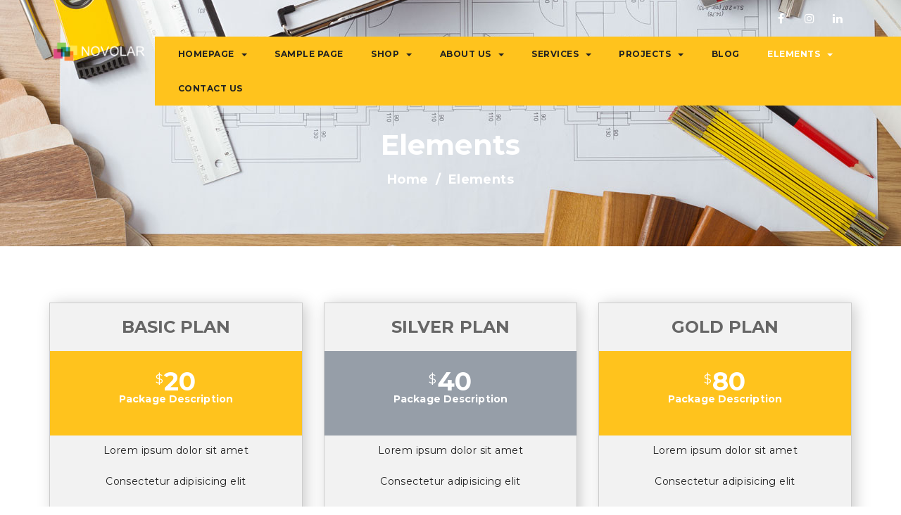

--- FILE ---
content_type: text/html; charset=UTF-8
request_url: http://novolarghana.com/elements/
body_size: 6192
content:
<!DOCTYPE html>
<html lang="en">
<head>
<meta charset="UTF-8">
<meta name="viewport" content="width=device-width, initial-scale=1, maximum-scale=1">
<link rel="profile" href="http://gmpg.org/xfn/11">
<link rel="pingback" href="http://novolarghana.com/xmlrpc.php">
<title>Elements &#8211; Novolar Ghana</title>
<link rel='dns-prefetch' href='//fonts.googleapis.com' />
<link rel='dns-prefetch' href='//s.w.org' />
<link rel="alternate" type="application/rss+xml" title="Novolar Ghana &raquo; Feed" href="http://novolarghana.com/feed/" />
<link rel="alternate" type="application/rss+xml" title="Novolar Ghana &raquo; Comments Feed" href="http://novolarghana.com/comments/feed/" />
		<script type="text/javascript">
			window._wpemojiSettings = {"baseUrl":"https:\/\/s.w.org\/images\/core\/emoji\/12.0.0-1\/72x72\/","ext":".png","svgUrl":"https:\/\/s.w.org\/images\/core\/emoji\/12.0.0-1\/svg\/","svgExt":".svg","source":{"concatemoji":"http:\/\/novolarghana.com\/wp-includes\/js\/wp-emoji-release.min.js?ver=5.4.16"}};
			/*! This file is auto-generated */
			!function(e,a,t){var n,r,o,i=a.createElement("canvas"),p=i.getContext&&i.getContext("2d");function s(e,t){var a=String.fromCharCode;p.clearRect(0,0,i.width,i.height),p.fillText(a.apply(this,e),0,0);e=i.toDataURL();return p.clearRect(0,0,i.width,i.height),p.fillText(a.apply(this,t),0,0),e===i.toDataURL()}function c(e){var t=a.createElement("script");t.src=e,t.defer=t.type="text/javascript",a.getElementsByTagName("head")[0].appendChild(t)}for(o=Array("flag","emoji"),t.supports={everything:!0,everythingExceptFlag:!0},r=0;r<o.length;r++)t.supports[o[r]]=function(e){if(!p||!p.fillText)return!1;switch(p.textBaseline="top",p.font="600 32px Arial",e){case"flag":return s([127987,65039,8205,9895,65039],[127987,65039,8203,9895,65039])?!1:!s([55356,56826,55356,56819],[55356,56826,8203,55356,56819])&&!s([55356,57332,56128,56423,56128,56418,56128,56421,56128,56430,56128,56423,56128,56447],[55356,57332,8203,56128,56423,8203,56128,56418,8203,56128,56421,8203,56128,56430,8203,56128,56423,8203,56128,56447]);case"emoji":return!s([55357,56424,55356,57342,8205,55358,56605,8205,55357,56424,55356,57340],[55357,56424,55356,57342,8203,55358,56605,8203,55357,56424,55356,57340])}return!1}(o[r]),t.supports.everything=t.supports.everything&&t.supports[o[r]],"flag"!==o[r]&&(t.supports.everythingExceptFlag=t.supports.everythingExceptFlag&&t.supports[o[r]]);t.supports.everythingExceptFlag=t.supports.everythingExceptFlag&&!t.supports.flag,t.DOMReady=!1,t.readyCallback=function(){t.DOMReady=!0},t.supports.everything||(n=function(){t.readyCallback()},a.addEventListener?(a.addEventListener("DOMContentLoaded",n,!1),e.addEventListener("load",n,!1)):(e.attachEvent("onload",n),a.attachEvent("onreadystatechange",function(){"complete"===a.readyState&&t.readyCallback()})),(n=t.source||{}).concatemoji?c(n.concatemoji):n.wpemoji&&n.twemoji&&(c(n.twemoji),c(n.wpemoji)))}(window,document,window._wpemojiSettings);
		</script>
		<style type="text/css">
img.wp-smiley,
img.emoji {
	display: inline !important;
	border: none !important;
	box-shadow: none !important;
	height: 1em !important;
	width: 1em !important;
	margin: 0 .07em !important;
	vertical-align: -0.1em !important;
	background: none !important;
	padding: 0 !important;
}
</style>
	<link rel='stylesheet' id='gum-nuno-style-css'  href='http://novolarghana.com/wp-content/plugins/nuno-builder-addon//css/style.css?ver=5.4.16' type='text/css' media='all' />
<link rel='stylesheet' id='wp-block-library-css'  href='http://novolarghana.com/wp-includes/css/dist/block-library/style.min.css?ver=5.4.16' type='text/css' media='all' />
<link rel='stylesheet' id='wc-block-vendors-style-css'  href='http://novolarghana.com/wp-content/plugins/woocommerce/packages/woocommerce-blocks/build/vendors-style.css?ver=2.7.1' type='text/css' media='all' />
<link rel='stylesheet' id='wc-block-style-css'  href='http://novolarghana.com/wp-content/plugins/woocommerce/packages/woocommerce-blocks/build/style.css?ver=2.7.1' type='text/css' media='all' />
<link rel='stylesheet' id='contact-form-7-css'  href='http://novolarghana.com/wp-content/plugins/contact-form-7/includes/css/styles.css?ver=5.2' type='text/css' media='all' />
<link rel='stylesheet' id='crellyslider.min-css'  href='http://novolarghana.com/wp-content/plugins/crelly-slider/css/crellyslider.min.css?ver=1.4.2' type='text/css' media='all' />
<link rel='stylesheet' id='woocommerce-layout-css'  href='http://novolarghana.com/wp-content/plugins/woocommerce/assets/css/woocommerce-layout.css?ver=4.3.0' type='text/css' media='all' />
<link rel='stylesheet' id='woocommerce-smallscreen-css'  href='http://novolarghana.com/wp-content/plugins/woocommerce/assets/css/woocommerce-smallscreen.css?ver=4.3.0' type='text/css' media='only screen and (max-width: 768px)' />
<link rel='stylesheet' id='woocommerce-general-css'  href='http://novolarghana.com/wp-content/plugins/woocommerce/assets/css/woocommerce.css?ver=4.3.0' type='text/css' media='all' />
<style id='woocommerce-inline-inline-css' type='text/css'>
.woocommerce form .form-row .required { visibility: visible; }
</style>
<link rel='stylesheet' id='builder-style-css'  href='http://novolarghana.com/wp-content/plugins/nuno-builder/css/abuilder_style.css?ver=5.4.16' type='text/css' media='all' />
<!--[if IE 9]>
<link rel='stylesheet' id='scroll-spy-ie-css'  href='http://novolarghana.com/wp-content/plugins/nuno-builder//css/scroll_spy_ie9.css?ver=5.4.16' type='text/css' media='all' />
<![endif]-->
<link rel='stylesheet' id='scroll-spy-css'  href='http://novolarghana.com/wp-content/plugins/nuno-builder/css/scroll_spy.css?ver=5.4.16' type='text/css' media='all' />
<link rel='stylesheet' id='walls-stylesheet-css'  href='http://novolarghana.com/wp-content/themes/walls-wp/style.css?ver=5.4.16' type='text/css' media='all' />
<link rel='stylesheet' id='bootstrap-css'  href='http://novolarghana.com/wp-content/themes/walls-wp/css/bootstrap.css?ver=3.3.5' type='text/css' media='all' />
<link rel='stylesheet' id='awesomeicon-css'  href='http://novolarghana.com/wp-content/plugins/nuno-builder//font-awesome/font-awesome.css?ver=5.4.16' type='text/css' media='all' />
<link rel='stylesheet' id='walls-glyph-css'  href='http://novolarghana.com/wp-content/themes/walls-wp/fonts/walls-construction/walls-construction.css?ver=5.4.16' type='text/css' media='all' />
<link rel='stylesheet' id='walls-main-style-css'  href='http://novolarghana.com/wp-content/themes/walls-wp/css/themestyle.css?ver=5.4.16' type='text/css' media='all' />
<link rel='stylesheet' id='walls-fonts-css'  href='https://fonts.googleapis.com/css?family=Montserrat%3A400%2C400i%2C+600%2C700%2C800&#038;subset=latin%2Clatin-ext&#038;ver=5.4.16' type='text/css' media='all' />
<link rel='stylesheet' id='walls-site-style-css'  href='http://novolarghana.com/wp-content/themes/walls-wp/css/style.css?ver=5.4.16' type='text/css' media='all' />
<script type='text/javascript' src='http://novolarghana.com/wp-includes/js/jquery/jquery.js?ver=1.12.4-wp'></script>
<script type='text/javascript' src='http://novolarghana.com/wp-includes/js/jquery/jquery-migrate.min.js?ver=1.4.1'></script>
<script type='text/javascript' src='http://novolarghana.com/wp-includes/js/jquery/ui/core.min.js?ver=1.11.4'></script>
<script type='text/javascript' src='http://novolarghana.com/wp-content/plugins/crelly-slider/js/jquery.crellyslider.min.js?ver=1.4.2'></script>
<link rel='https://api.w.org/' href='http://novolarghana.com/wp-json/' />
<link rel="EditURI" type="application/rsd+xml" title="RSD" href="http://novolarghana.com/xmlrpc.php?rsd" />
<link rel="wlwmanifest" type="application/wlwmanifest+xml" href="http://novolarghana.com/wp-includes/wlwmanifest.xml" /> 
<meta name="generator" content="WordPress 5.4.16" />
<meta name="generator" content="WooCommerce 4.3.0" />
<link rel="canonical" href="http://novolarghana.com/elements/" />
<link rel='shortlink' href='http://novolarghana.com/?p=1905' />
<link rel="alternate" type="application/json+oembed" href="http://novolarghana.com/wp-json/oembed/1.0/embed?url=http%3A%2F%2Fnovolarghana.com%2Felements%2F" />
<link rel="alternate" type="text/xml+oembed" href="http://novolarghana.com/wp-json/oembed/1.0/embed?url=http%3A%2F%2Fnovolarghana.com%2Felements%2F&#038;format=xml" />
	<noscript><style>.woocommerce-product-gallery{ opacity: 1 !important; }</style></noscript>
	<style type="text/css">
@media (min-width: 992px) {
}
</style>
<link rel="icon" href="http://novolarghana.com/wp-content/uploads/2020/07/cropped-LOGO-e1595343660912-32x32.png" sizes="32x32" />
<link rel="icon" href="http://novolarghana.com/wp-content/uploads/2020/07/cropped-LOGO-e1595343660912-192x192.png" sizes="192x192" />
<link rel="apple-touch-icon" href="http://novolarghana.com/wp-content/uploads/2020/07/cropped-LOGO-e1595343660912-180x180.png" />
<meta name="msapplication-TileImage" content="http://novolarghana.com/wp-content/uploads/2020/07/cropped-LOGO-e1595343660912-270x270.png" />
</head>
<body class="page-template page-template-editor_page page-template-editor_page-php page page-id-1905 page-parent wp-custom-logo theme-walls-wp woocommerce-no-js front-end sidebar-right">
<div class="main-container">
  <div  class="top-heading sticky">
    <div class="top-bar ">
	<div class="container">
	<div class="row">
	<div class="col-md-6">
		<div class="top-bar-left">
			<div class="top-bar-inner">
			</div>
		</div>
	</div>
	<div class="col-md-6">
		<div class="top-bar-right">
			<div class="top-bar-inner">
<div class="top-bar-module"><div class="module-social-icon">
<ul class="social-icon-lists"><li class="social-item"><a href="#"><i class="fa fa-facebook"></i></a></li><li class="social-item"><a href="#"><i class="fa fa-instagram"></i></a></li><li class="social-item"><a href="#"><i class="fa fa-linkedin"></i></a></li></ul></div>
</div>			</div>
		</div>
	</div>
</div>
	</div>
</div>
<div class="icon-bar ">
<div class="container">
	<div class="icon-bar-inner">
		<div id="logo" class="iconbar-module logo">
		  <div class="logo-image">
<a href="http://novolarghana.com/" class="custom-logo-link double-logo" rel="home"><img width="168" height="48" src="http://novolarghana.com/wp-content/uploads/2020/07/Novola-white-2.png" class="custom-logo" alt="" /><img width="167" height="48" src="http://novolarghana.com/wp-content/uploads/2017/07/logo-stiky.png" class="custom-logo-alt" alt="" /></a></div>
		</div>

		<div class="iconbar-module navigation-bar">
			<div class="navigation-bar-inner">
				<ul class="main-menu navbar-collapse collapse"><li class="page_item page-item-2043 page_item_has_children"><a href="http://novolarghana.com/">Homepage<span class="caret"></span></a>
<div class="sub-menu-container"><ul class='sub-menu'>
	<li class="page_item page-item-2044"><a href="http://novolarghana.com/homepage/homepage-1/">Homepage 1</a></li>
	<li class="page_item page-item-2061"><a href="http://novolarghana.com/homepage/homepage-2/">Homepage 2</a></li>
	<li class="page_item page-item-2154"><a href="http://novolarghana.com/homepage/homepage-3/">Homepage 3</a></li>
	<li class="page_item page-item-3128"><a href="http://novolarghana.com/homepage/homepage-4/">Homepage 4</a></li>
	<li class="page_item page-item-3142"><a href="http://novolarghana.com/homepage/homepage-5/">Homepage 5</a></li>
	<li class="page_item page-item-3148"><a href="http://novolarghana.com/homepage/homepage-6/">Homepage 6</a></li>
	<li class="page_item page-item-3173"><a href="http://novolarghana.com/homepage/homepage-7/">Homepage 7</a></li>
	<li class="page_item page-item-3209"><a href="http://novolarghana.com/homepage/homepage-8/">Homepage 8</a></li>
	<li class="page_item page-item-3222"><a href="http://novolarghana.com/homepage/homepage-9/">Homepage 9</a></li>
	<li class="page_item page-item-3233"><a href="http://novolarghana.com/homepage/homepage-10/">Homepage 10</a></li>
	<li class="page_item page-item-3234"><a href="http://novolarghana.com/homepage/homepage-11/">Homepage 11</a></li>
</ul></div>
</li>
<li class="page_item page-item-2"><a href="http://novolarghana.com/sample-page/">Sample Page</a></li>
<li class="page_item page-item-3682 page_item_has_children"><a href="http://novolarghana.com/shop/">Shop<span class="caret"></span></a>
<div class="sub-menu-container"><ul class='sub-menu'>
	<li class="page_item page-item-3683"><a href="http://novolarghana.com/shop/cart/">Cart</a></li>
	<li class="page_item page-item-3684"><a href="http://novolarghana.com/shop/checkout/">Checkout</a></li>
	<li class="page_item page-item-3685"><a href="http://novolarghana.com/shop/my-account/">My account</a></li>
	<li class="page_item page-item-3767"><a href="http://novolarghana.com/shop/registration/">Registration</a></li>
</ul></div>
</li>
<li class="page_item page-item-1965 page_item_has_children"><a href="http://novolarghana.com/about-us/">About Us<span class="caret"></span></a>
<div class="sub-menu-container"><ul class='sub-menu'>
	<li class="page_item page-item-1983"><a href="http://novolarghana.com/about-us/our-company/">Our Company</a></li>
	<li class="page_item page-item-2013"><a href="http://novolarghana.com/about-us/company-history/">Company History</a></li>
	<li class="page_item page-item-1966"><a href="http://novolarghana.com/about-us/about-us/">Our Team</a></li>
	<li class="page_item page-item-2030"><a href="http://novolarghana.com/about-us/our-partners/">Our Partners</a></li>
</ul></div>
</li>
<li class="page_item page-item-1944 page_item_has_children"><a href="http://novolarghana.com/our-services/">Services<span class="caret"></span></a>
<div class="sub-menu-container"><ul class='sub-menu'>
	<li class="page_item page-item-1945"><a href="http://novolarghana.com/our-services/services-1/">Services 1</a></li>
	<li class="page_item page-item-2102"><a href="http://novolarghana.com/our-services/services-2/">Service2 2</a></li>
	<li class="page_item page-item-3547"><a href="http://novolarghana.com/our-services/services-3/">Services 3</a></li>
	<li class="page_item page-item-2103"><a href="http://novolarghana.com/our-services/services-4/">Services 4</a></li>
</ul></div>
</li>
<li class="page_item page-item-2135 page_item_has_children"><a href="http://novolarghana.com/projects/">Projects<span class="caret"></span></a>
<div class="sub-menu-container"><ul class='sub-menu'>
	<li class="page_item page-item-2137"><a href="http://novolarghana.com/projects/project-style-1/">Project Style 1</a></li>
	<li class="page_item page-item-2148"><a href="http://novolarghana.com/projects/project-style-2/">Project Style 2</a></li>
	<li class="page_item page-item-2136"><a href="http://novolarghana.com/projects/projects/">Project 3 Columns</a></li>
	<li class="page_item page-item-2150"><a href="http://novolarghana.com/projects/project-4-columns/">Project 4 Columns</a></li>
</ul></div>
</li>
<li class="page_item page-item-703"><a href="http://novolarghana.com/blog/">Blog</a></li>
<li class="page_item page-item-1905 page_item_has_children current_page_item"><a href="http://novolarghana.com/elements/">Elements<span class="caret"></span></a>
<div class="sub-menu-container"><ul class='sub-menu'>
	<li class="page_item page-item-1906"><a href="http://novolarghana.com/elements/pricing-table/">Pricing Table</a></li>
	<li class="page_item page-item-1916"><a href="http://novolarghana.com/elements/button/">Button</a></li>
	<li class="page_item page-item-1953"><a href="http://novolarghana.com/elements/responsive-tabs/">Responsive Tabs</a></li>
	<li class="page_item page-item-1988"><a href="http://novolarghana.com/elements/custom-team/">Custom Team</a></li>
	<li class="page_item page-item-2109"><a href="http://novolarghana.com/elements/timeline/">Timeline</a></li>
	<li class="page_item page-item-2175"><a href="http://novolarghana.com/elements/unordered-list/">Unordered List</a></li>
	<li class="page_item page-item-2204"><a href="http://novolarghana.com/elements/icon-boxes/">Icon Boxes</a></li>
	<li class="page_item page-item-3897"><a href="http://novolarghana.com/elements/glyph-icon/">Glyph Icon</a></li>
	<li class="page_item page-item-4076"><a href="http://novolarghana.com/elements/sliding-content/">Sliding Content</a></li>
</ul></div>
</li>
<li class="page_item page-item-3051"><a href="http://novolarghana.com/contact-us/">Contact Us</a></li>
</ul>
				  
			</div>
		</div>
		<button class="navbar-toggle toggle-main-menu" type="button" onclick="javascript:;" data-toggle="collapse" data-target=".navigation-bar .main-menu">
	        <span class="menu-bar">
	          <span></span>
	          <span></span>
	          <span></span>
	        </span>
	      </button>
	</div>  
</div>
</div>
  </div>
<div class="page-heading fixed">
<div id="wp-custom-header" class="wp-custom-header"><div class="heading-fixed"><img src="http://novolarghana.com/wp-content/themes/walls-wp/images/banner-page.jpg" width="0" height="0" alt="Novolar Ghana" /></div></div>  <div class="custom-page-title align-center">
    <div class="container">
      <h1 class="h1 page-title">Elements</h1><ol class="breadcrumb"><li><a href="http://novolarghana.com/" title="Home">Home</a></li>
<li class="active">Elements</li></ol>    </div>
  </div>
  </div><div class="main-content clearfix ">
<div class="post-1905 page type-page status-publish hentry content">
	<div class="container-fluid"><div class="container"><div id="element_1176948264147" class="el_row row"><div class="inner-row"><div id="element_2" class="el_column col-md-4"><div class="inner-column"><div id="element_3" class="price-block layout-2"><div class="price-block-inner"><h3 class="price-name">BASIC PLAN</h3><div class="price-heading"><p class="price-value"><span class="price-symbol">$</span>20</p><h4 class="price-description">Package Description</h4></div><ul class="price-features"><li style="background-color:;border-bottom-style:solid">Lorem ipsum dolor sit amet</li><li style="background-color:;border-bottom-style:solid">Consectetur adipisicing elit</li><li style="background-color:;border-bottom-style:solid">This template has beautifull</li><li style="background-color:;border-bottom-style:solid">Free Installation</li><li style="background-color:;color:">Free support 24/7</li></ul><div class="price-footer"><div id="element_4176948264113" class="el-btn"><a href="#" class="btn btn-skin-custom-color" target="">Learn More</a></div></div></div></div></div></div><div id="element_5" class="el_column col-md-4"><div class="inner-column"><div id="element_6" class="price-block layout-2 popular"><div class="price-block-inner"><h3 class="price-name">SILVER PLAN</h3><div class="price-heading"><p class="price-value"><span class="price-symbol">$</span>40</p><h4 class="price-description">Package Description</h4></div><ul class="price-features"><li style="background-color:;border-bottom-style:solid">Lorem ipsum dolor sit amet</li><li style="background-color:;border-bottom-style:solid">Consectetur adipisicing elit</li><li style="background-color:;border-bottom-style:solid">This template has beautifull</li><li style="background-color:;border-bottom-style:solid">Free Installation</li><li style="background-color:;color:">Free support 24/7</li></ul><div class="price-footer"><div id="element_7176948264119" class="el-btn"><a href="#" class="btn btn-skin-custom-color" target="">Learn More</a></div></div></div></div></div></div><div id="element_8" class="el_column col-md-4"><div class="inner-column"><div id="element_9" class="price-block layout-2"><div class="price-block-inner"><h3 class="price-name">GOLD PLAN</h3><div class="price-heading"><p class="price-value"><span class="price-symbol">$</span>80</p><h4 class="price-description">Package Description</h4></div><ul class="price-features"><li style="background-color:;border-bottom-style:solid">Lorem ipsum dolor sit amet</li><li style="background-color:;border-bottom-style:solid">Consectetur adipisicing elit</li><li style="background-color:;border-bottom-style:solid">This template has beautifull</li><li style="background-color:;border-bottom-style:solid">Free Installation</li><li style="background-color:;color:">Free support 24/7</li></ul><div class="price-footer"><div id="element_10176948264154" class="el-btn"><a href="#" class="btn btn-skin-custom-color" target="">Learn More</a></div></div></div></div></div></div></div></div></div></div><div class="container-fluid"><div class="container"><div id="element_11176948264112" class="el_row row"><div class="inner-row"><div id="element_12" class="el_column col-md-4"><div class="inner-column"><div id="element_13" class="price-block layout-1"><div class="price-block-inner"><div class="price-heading"><h3 class="price-name">BASIC PLAN</h3><h4 class="price-description">Package Description</h4><p class="price-value"><span class="price-symbol">$</span>20</p></div><ul class="price-features"><li style="background-color:;border-bottom-style:solid">Lorem ipsum dolor sit amet</li><li style="background-color:;border-bottom-style:solid">Consectetur adipisicing elit</li><li style="background-color:;border-bottom-style:solid">This template has beautifull</li><li style="background-color:;border-bottom-style:solid">Free Installation</li><li style="background-color:;color:">Free support 24/7</li></ul><div class="price-footer"><div id="element_14176948264197" class="el-btn"><a href="#" class="btn btn-skin-custom-color" target="">Learn More</a></div></div></div></div></div></div><div id="element_15" class="el_column col-md-4"><div class="inner-column"><div id="element_16" class="price-block layout-1 popular"><div class="price-block-inner"><div class="price-heading"><h3 class="price-name">SILVER PLAN</h3><h4 class="price-description">Package Description</h4><p class="price-value"><span class="price-symbol">$</span>40</p></div><ul class="price-features"><li style="background-color:;border-bottom-style:solid">Lorem ipsum dolor sit amet</li><li style="background-color:;border-bottom-style:solid">Consectetur adipisicing elit</li><li style="background-color:;border-bottom-style:solid">This template has beautifull</li><li style="background-color:;border-bottom-style:solid">Free Installation</li><li style="background-color:;color:">Free support 24/7</li></ul><div class="price-footer"><div id="element_17176948264186" class="el-btn"><a href="#" class="btn btn-skin-custom-color" target="">Learn More</a></div></div></div></div></div></div><div id="element_18" class="el_column col-md-4"><div class="inner-column"><div id="element_19" class="price-block layout-1"><div class="price-block-inner"><div class="price-heading"><h3 class="price-name">GOLD PLAN</h3><h4 class="price-description">Package Description</h4><p class="price-value"><span class="price-symbol">$</span>80</p></div><ul class="price-features"><li style="background-color:;border-bottom-style:solid">Lorem ipsum dolor sit amet</li><li style="background-color:;border-bottom-style:solid">Consectetur adipisicing elit</li><li style="background-color:;border-bottom-style:solid">This template has beautifull</li><li style="background-color:;border-bottom-style:solid">Free Installation</li><li style="background-color:;color:">Free support 24/7</li></ul><div class="price-footer"><div id="element_20176948264157" class="el-btn"><a href="#" class="btn btn-skin-custom-color" target="">Learn More</a></div></div></div></div></div></div></div></div></div></div>
</div>
	</div>

			<div class="footer-contact-card">
	<div class="container">
		<div class="row">
			<div class="col-sm-4 col-md-4">
				<div class="card">
					<div class="icon"><i class="fa fa-phone"></i></div>					<div class="body-content">
						<div class="heading">CALL US NOW</div>
						Office: +62 800 9000 123<br />Mobile: +62 800 9000 123					</div>
				</div>
			</div>

			<div class="col-sm-4 col-md-4">
				<div class="card">
					<div class="icon"><i class="fa fa-map-marker"></i></div>					<div class="body-content">
						<div class="heading">COME VISIT US</div>
						99 S.t Jomblo Park Surabaya 28292. Indonesia					</div>
				</div>
			</div>

			<div class="col-sm-4 col-md-4">
				<div class="card">
					<div class="icon"><i class="fa fa-envelope"></i></div>					<div class="body-content">
						<div class="heading">SEND US A MESSAGE</div>
						General: info@walls.com<br />Sales: sales@walls.com					</div>
				</div>
			</div>

				
		</div>
	</div>
</div>		<div class="footer-widget ">
	<div class="container">
		<div class="row">
<div class="col-xs-12 col-md-9 col-md-push-3">
	<div class="row">
		<div class="col-md-4 col-sm-4 col-xs-12 col-3"><div class="widget recent-posts-3 widget_recent_entries">		<div class="h6 widget-title">Recent Post</div>		<ul>
											<li>
					<a href="http://novolarghana.com/hello-world/">Hello world!</a>
											<span class="post-date">July 21, 2020</span>
									</li>
											<li>
					<a href="http://novolarghana.com/best-in-dolor-sit-amet-consectetur-adipisicing/">Best in dolor sit amet consectetur adipisicing</a>
											<span class="post-date">June 14, 2017</span>
									</li>
					</ul>
		</div></div><div class="col-md-4 col-sm-4 col-xs-12 col-3"><div class="widget walls_optin-2 walls_optin"><div class="h6 widget-title">Subscribe</div><div class="optin-body">
	Lit sed The Best in dolor sit amet consectetur adipisicing elit sedconsectetur adipisicing
<form class="optin-form form-inline" method="post">
  <div class="form-group">
    <input type="email" class="form-control"  name="optin_email" placeholder="enter your email" />
  </div><div class="form-group">
	  <button type="submit" class="btn optin-submit"><i class="fa fa-envelope"></i></button>
	</div>
</form>
		

	Get latest updates and offers.	<div class="optin-code">
			</div>
</div>
		</div></div>	</div>
</div>
<div class="col-xs-12 col-md-3 col-md-pull-9">
<p><img class="alignnone  wp-image-4132" src="http://novolarghana.com/wp-content/uploads/2020/07/LOGO-e1595343660912-300x234.png" alt="" width="84" height="66" /></p>
<p>This template is a micro niche for business categories, namely Walls WP - Construction WordPress Template. there was an excess of this template is using WordPress and Nuno Page Builder.</p>
<div class="widget walls_widget_social">
<ul class="social-icon-lists">
<li class="social-item"><a href="#"><i class="fa fa-facebook"></i></a></li>
<li class="social-item"><a href="#"><i class="fa fa-instagram"></i></a></li>
<li class="social-item"><a href="#"><i class="fa fa-linkedin"></i></a></li>
</ul>
</div>
</div>
		</div>
	</div>
</div>
	<div class="footer-copyright ">
		<div class="container">
			<div class="row">
				<div class="col-xs-12">
			<p>© 2017 Novolar Ghana. All right reserved.</p>
				</div>
			</div>
		</div>
	</div>




</div>
<div id="toTop"><span></span></div>
	<script type="text/javascript">
		var c = document.body.className;
		c = c.replace(/woocommerce-no-js/, 'woocommerce-js');
		document.body.className = c;
	</script>
	<script type='text/javascript'>
/* <![CDATA[ */
var wpcf7 = {"apiSettings":{"root":"http:\/\/novolarghana.com\/wp-json\/contact-form-7\/v1","namespace":"contact-form-7\/v1"}};
/* ]]> */
</script>
<script type='text/javascript' src='http://novolarghana.com/wp-content/plugins/contact-form-7/includes/js/scripts.js?ver=5.2'></script>
<script type='text/javascript' src='http://novolarghana.com/wp-content/plugins/woocommerce/assets/js/jquery-blockui/jquery.blockUI.min.js?ver=2.70'></script>
<script type='text/javascript'>
/* <![CDATA[ */
var wc_add_to_cart_params = {"ajax_url":"\/wp-admin\/admin-ajax.php","wc_ajax_url":"\/?wc-ajax=%%endpoint%%","i18n_view_cart":"View cart","cart_url":"http:\/\/novolarghana.com","is_cart":"","cart_redirect_after_add":"no"};
/* ]]> */
</script>
<script type='text/javascript' src='http://novolarghana.com/wp-content/plugins/woocommerce/assets/js/frontend/add-to-cart.min.js?ver=4.3.0'></script>
<script type='text/javascript' src='http://novolarghana.com/wp-content/plugins/woocommerce/assets/js/js-cookie/js.cookie.min.js?ver=2.1.4'></script>
<script type='text/javascript'>
/* <![CDATA[ */
var woocommerce_params = {"ajax_url":"\/wp-admin\/admin-ajax.php","wc_ajax_url":"\/?wc-ajax=%%endpoint%%"};
/* ]]> */
</script>
<script type='text/javascript' src='http://novolarghana.com/wp-content/plugins/woocommerce/assets/js/frontend/woocommerce.min.js?ver=4.3.0'></script>
<script type='text/javascript'>
/* <![CDATA[ */
var wc_cart_fragments_params = {"ajax_url":"\/wp-admin\/admin-ajax.php","wc_ajax_url":"\/?wc-ajax=%%endpoint%%","cart_hash_key":"wc_cart_hash_af95ee33f620701e1cf41cc1b00ae0de","fragment_name":"wc_fragments_af95ee33f620701e1cf41cc1b00ae0de","request_timeout":"5000"};
/* ]]> */
</script>
<script type='text/javascript' src='http://novolarghana.com/wp-content/plugins/woocommerce/assets/js/frontend/cart-fragments.min.js?ver=4.3.0'></script>
<script type='text/javascript' src='http://novolarghana.com/wp-content/themes/walls-wp/js/modernizr.custom.js?ver=1.0'></script>
<script type='text/javascript' src='http://novolarghana.com/wp-content/themes/walls-wp/js/bootstrap.min.js?ver=3.2.0'></script>
<script type='text/javascript' src='http://novolarghana.com/wp-content/themes/walls-wp/js/themescript.js?ver=1.0'></script>
<script type='text/javascript'>
                                    
</script>
<script type='text/javascript' src='http://novolarghana.com/wp-content/themes/walls-wp/js/jquery.magnific-popup.min.js?ver=1.0'></script>
<script type='text/javascript' src='http://novolarghana.com/wp-includes/js/comment-reply.min.js?ver=5.4.16'></script>
<script type='text/javascript' src='http://novolarghana.com/wp-includes/js/wp-embed.min.js?ver=5.4.16'></script>
<style type="text/css">#element_1176948264147 > .inner-row {background-color:#ffffff}
#element_1176948264147 > .inner-row{padding-top:80px}
#element_11176948264112 > .inner-row{padding-top:80px;padding-bottom:50px}</style></body>
</html>

--- FILE ---
content_type: text/css
request_url: http://novolarghana.com/wp-content/plugins/crelly-slider/css/crellyslider.min.css?ver=1.4.2
body_size: 1353
content:
/**
 * Plugin Name: Crelly Slider
 * Plugin URI: https://wordpress.org/plugins/crelly-slider/
 * Description: A free responsive slider that supports layers. Add texts, images, videos and beautify them with transitions and animations.
 * Version: 1.4.2
 * Author: Fabio Rinaldi
 * Author URI: https://github.com/fabiorino
 * License: MIT
 */

 .crellyslider>.cs-controls>.cs-next,.crellyslider>.cs-controls>.cs-previous,.crellyslider>.cs-preloader>.cs-loader{background-repeat:no-repeat;background-position:center center;border:10px;box-shadow:0 3px 10px rgba(0,0,0,.16),0 3px 10px rgba(0,0,0,.23)}.crellyslider{margin:0 auto;position:relative;white-space:nowrap;overflow:hidden;line-height:1.5;font-size:14px;color:#000;font-family:Verdana,sans-serif}.crellyslider a,.crellyslider a:hover{color:#0073aa}.crellyslider>.cs-preloader{width:100%;height:100%;z-index:999;background-color:#fff;position:relative;overflow:hidden}.crellyslider>.cs-preloader>.cs-bg{position:absolute;top:0;left:0;z-index:11;display:block;width:100%;height:100%;filter:blur(5px);-webkit-filter:blur(5px);-moz-filter:blur(5px);-o-filter:blur(5px);-ms-filter:blur(5px)}.crellyslider>.cs-preloader>.cs-loader{width:50px;height:50px;position:absolute;top:50%;left:50%;margin-top:-25px;margin-left:-25px;z-index:12;background-color:#fff;border-radius:50%}.crellyslider>.cs-preloader>.cs-loader>.cs-spinner{top:16px;left:50%;margin-left:-2px;display:inline-block;position:relative;-webkit-animation:cs-bounce-middle .6s ease .1s infinite;animation:cs-bounce-middle .6s ease .1s infinite}.crellyslider>.cs-preloader>.cs-loader>.cs-spinner,.crellyslider>.cs-preloader>.cs-loader>.cs-spinner:after,.crellyslider>.cs-preloader>.cs-loader>.cs-spinner:before{width:4px;height:18px;background-color:#0b60a9;border-radius:2px}.crellyslider>.cs-preloader>.cs-loader>.cs-spinner:after,.crellyslider>.cs-preloader>.cs-loader>.cs-spinner:before{content:"";position:absolute;display:block;top:50%;-webkit-transform:translateY(-10px) translateZ(0);transform:translateY(-10px) translateZ(0)}.crellyslider>.cs-preloader>.cs-loader>.cs-spinner:before{left:-6px;-webkit-animation:cs-bounce-middle .6s ease 0s infinite;animation:cs-bounce-middle .6s ease 0s infinite}.crellyslider>.cs-preloader>.cs-loader>.cs-spinner:after{left:6px;-webkit-animation:cs-bounce-middle .6s ease .2s infinite;animation:cs-bounce-middle .6s ease .2s infinite}@-webkit-keyframes cs-bounce-middle{0%,100%{height:4px;margin-top:8px;margin-bottom:8px}50%{height:20px;margin-top:0;margin-bottom:0}}@keyframes cs-bounce-middle{0%,100%{height:4px;margin-top:8px;margin-bottom:8px}50%{height:20px;margin-top:0;margin-bottom:0}}.crellyslider>.cs-controls,.crellyslider>.cs-navigation{z-index:999;-webkit-transition:all .2s;-moz-transition:all .2s;-o-transition:all .2s;-ms-transition:all .2s;transition:all .2s;opacity:0;filter:alpha(opacity=0)}.crellyslider:hover>.cs-controls,.crellyslider:hover>.cs-navigation{opacity:1;filter:alpha(opacity=100)}.crellyslider>.cs-slides{list-style:none;margin:0;padding:0}.crellyslider>.cs-slides>.cs-slide{margin:0;padding:0;position:absolute;overflow:hidden;-webkit-touch-callout:none;-webkit-user-select:none;-khtml-user-select:none;-moz-user-select:none;-ms-user-select:none;user-select:none}.crellyslider>.cs-slides>.cs-slide>.cs-background-link{opacity:0;z-index:0;padding:0;width:100%!important;height:100%!important;top:0!important;left:0!important}.crellyslider>.cs-slides>.cs-slide>*{position:absolute;display:block;cursor:default;-webkit-transition:none;-moz-transition:none;-ms-transition:none;-o-transition:none;transition:none;font-size:14px}.crellyslider>.cs-slides>.cs-slide>a{cursor:pointer}.crellyslider>.cs-slides>.cs-slide>a>img,.crellyslider>.cs-slides>.cs-slide>img{max-width:none!important}.crellyslider>.cs-slides>.cs-slide a,.crellyslider>.cs-slides>.cs-slide>a>img{text-decoration:none;outline:0;border:none}.crellyslider>.cs-controls{position:absolute;width:100%;top:50%;margin-top:-9px}.crellyslider>.cs-controls>.cs-next,.crellyslider>.cs-controls>.cs-previous{display:block;width:35px;height:35px;position:absolute;cursor:pointer;background-color:#fff;border-radius:50%}.crellyslider>.cs-controls>.cs-previous{background-image:url(../images/arrow-left.png);left:30px}.crellyslider>.cs-controls>.cs-next{background-image:url(../images/arrow-right.png);right:30px}.crellyslider>.cs-navigation{position:absolute;width:100%;height:0;bottom:40px;text-align:center}.crellyslider>.cs-navigation>.cs-slide-link{width:15px;height:15px;display:inline-block;cursor:pointer;margin:6px;background-color:#fff;box-shadow:0 3px 10px rgba(0,0,0,.16),0 3px 10px rgba(0,0,0,.23);border:10px;border-radius:50%;opacity:.5;filter:alpha(opacity=50)}.crellyslider>.cs-navigation>.cs-slide-link.cs-active{opacity:1;filter:alpha(opacity=100)}.crellyslider>.cs-progress-bar{width:0%;height:4px;position:absolute;top:0;background-color:#fff;opacity:.5;filter:alpha(opacity=50);z-index:999}.crellyslider>.cs-progress-bar.cs-progress-bar-hidden{opacity:0;filter:alpha(opacity=0)}

--- FILE ---
content_type: text/css
request_url: http://novolarghana.com/wp-content/themes/walls-wp/style.css?ver=5.4.16
body_size: 910
content:
/*
Theme Name: 		Walls WP
Theme URI: 			http://store.themegum.com/?theme=walls
Author: 			TemeGUM
Author URI: 		https://themeforest.net/user/temegum/portfolio
Description: 		Walls is a clean designed for construction, building companies, renovation and remodeling contractor services or business who wants to showcase their work, services and professional way. This theme has beautifull and unique design that will be best suited for your online web presence. It has 100% responsive design and tested on all major handheld devices, the theme also responsive and high quality in any browsers
Version: 			1.3.4
License:            Envato Market Standard Licenses
License URI:        https://themeforest.net/licenses/standard
Tags: 				two-columns, three-columns, left-sidebar, right-sidebar, custom-header, custom-menu, editor-style, featured-images, flexible-header, full-width-template, microformats, post-formats, rtl-language-support, sticky-post, theme-options, translation-ready, accessibility-ready
Text Domain: 		walls-wp
Domain Path: 		/languages/
*/
.wp-caption {
    margin: 0;
    max-width: 100%;
}

.wp-caption-text {
  text-align: center;
  display: block;
  margin-top: 8px;
}

.gallery-caption {
    text-align: center;
    padding: 5px 10px;
}

.bypostauthor > .comment-body .comment-author {
    display: inline-block;
    clear: right;
    position: relative;
}

.bypostauthor > .comment-body .comment-author:after{
    content: '*';
    font-size: 12px;
    display: block;
    position: absolute;
    right: -10px;
    top: 0;
    width: ;
    height: 0;
}

.alignright{
	text-align: right;
	float: right;
	margin: 0.5em 0 0.5em 2em;
}

.alignleft{
	text-align: left;
    float: left;
    margin: 0.5em 2em 0.5em 0;
}

.aligncenter {
	text-align: center;
    display: block;
    margin-left: auto;
    margin-right: auto;
}


--- FILE ---
content_type: text/css
request_url: http://novolarghana.com/wp-content/themes/walls-wp/fonts/walls-construction/walls-construction.css?ver=5.4.16
body_size: 910
content:
/*!
 *  Font Walls WP by @rudhisasmito
 */
/* FONT PATH
 * -------------------------- */
@font-face {
  font-family: 'walls-webfont';
  src: url("walls-webfont.eot?51534236");
  src: url("walls-webfont.eot?51534236#iefix") format("embedded-opentype"), url("walls-webfont.woff2?51534236") format("woff2"), url("walls-webfont.woff?51534236") format("woff"), url("walls-webfont.ttf?51534236") format("truetype"), url("walls-webfont.svg?51534236#walls-webfont") format("svg");
  font-weight: normal;
  font-style: normal; 
}

[class^="rsi-"]:before,
[class*=" rsi-"]:before,
.rsi {
  font-family: "walls-webfont";
  font-style: normal;
  font-weight: normal;
  speak: none;
  display: inline-block;
  text-decoration: inherit;
  -webkit-font-smoothing: antialiased;
  -moz-osx-font-smoothing: grayscale;
  /* Uncomment for 3D effect */
  /* text-shadow: 1px 1px 1px rgba(127, 127, 127, 0.3); */ 
  font-size: inherit;
  text-rendering: auto;
  -webkit-font-smoothing: antialiased;
  -moz-osx-font-smoothing: grayscale;

}

.rsi-walls-1:before {content: '\e813'; }
.rsi-walls-2:before {content: '\e800'; }
.rsi-walls-3:before {content: '\e801'; }
.rsi-walls-4:before {content: '\e802'; }
.rsi-walls-5:before {content: '\e803'; }
.rsi-walls-6:before {content: '\e804'; }
.rsi-walls-7:before {content: '\e805'; }
.rsi-walls-8:before {content: '\e806'; }
.rsi-walls-9:before {content: '\e807'; }
.rsi-walls-10:before {content: '\e808'; }
.rsi-walls-11:before {content: '\e809'; }
.rsi-walls-12:before {content: '\e80a'; }
.rsi-walls-13:before {content: '\e80b'; }
.rsi-walls-14:before {content: '\e80c'; }
.rsi-walls-15:before {content: '\e80d'; }
.rsi-walls-16:before {content: '\e80e'; }
.rsi-walls-17:before {content: '\e80f'; }
.rsi-walls-18:before {content: '\e810'; }
.rsi-walls-19:before {content: '\e811'; }
.rsi-walls-20:before {content: '\e812';}

.rsi-walls-21:before { content: '\e814'; } /* '' */
.rsi-walls-22:before { content: '\e815'; } /* '' */
.rsi-walls-23:before { content: '\e816'; } /* '' */
.rsi-walls-24:before { content: '\e817'; } /* '' */
.rsi-walls-25:before { content: '\e818'; } /* '' */
.rsi-walls-26:before { content: '\e819'; } /* '' */
.rsi-walls-27:before { content: '\e81a'; } /* '' */
.rsi-walls-28:before { content: '\e81b'; } /* '' */
.rsi-walls-29:before { content: '\e81c'; } /* '' */
.rsi-walls-30:before { content: '\e81d'; } /* '' */
.rsi-walls-31:before { content: '\e81e'; } /* '' */
.rsi-walls-32:before { content: '\e81f'; } /* '' */
.rsi-walls-33:before { content: '\e820'; } /* '' */
.rsi-walls-34:before { content: '\e821'; } /* '' */
.rsi-walls-35:before { content: '\e822'; } /* '' */
.rsi-walls-36:before { content: '\e823'; } /* '' */
.rsi-walls-37:before { content: '\e824'; } /* '' */
.rsi-walls-40:before { content: '\e825'; } /* '' */
.rsi-walls-41:before { content: '\e826'; } /* '' */
.rsi-walls-42:before { content: '\e827'; } /* '' */
.rsi-walls-38:before { content: '\e828'; } /* '' */
.rsi-walls-39:before { content: '\e829'; } /* '' */
.rsi-walls-43:before { content: '\e82a'; } /* '' */
.rsi-walls-44:before { content: '\e82b'; } /* '' */
.rsi-walls-45:before { content: '\e82c'; } /* '' */
.rsi-walls-46:before { content: '\e82d'; } /* '' */
.rsi-walls-47:before { content: '\e82e'; } /* '' */
.rsi-walls-48:before { content: '\e82f'; } /* '' */
.rsi-walls-49:before { content: '\e830'; } /* '' */
.rsi-walls-50:before { content: '\e831'; } /* '' */
.rsi-walls-51:before { content: '\e832'; } /* '' */
.rsi-walls-52:before { content: '\e833'; } /* '' */
.rsi-walls-53:before { content: '\e834'; } /* '' */
.rsi-walls-54:before { content: '\e835'; } /* '' */
.rsi-walls-55:before { content: '\e836'; } /* '' */
.rsi-walls-56:before { content: '\e837'; } /* '' */
.rsi-walls-57:before { content: '\e838'; } /* '' */
.rsi-walls-58:before { content: '\e839'; } /* '' */
.rsi-walls-59:before { content: '\e83a'; } /* '' */
.rsi-walls-60:before { content: '\e83b'; } /* '' */

--- FILE ---
content_type: text/css
request_url: http://novolarghana.com/wp-content/themes/walls-wp/css/themestyle.css?ver=5.4.16
body_size: 26390
content:
/** 
 *------------------------------------------------------------------------------
 * @package       Walls WP Template by TemeGUM
 * @version       1.3.4
 *------------------------------------------------------------------------------

 TABLE OF CONTENTS:
 1.0 Main structure
	 1.1 Main Container
	 1.2 Menu Bar & Close Bar Button
	 1.3 To Top Button
	 1.4 Predefined utility class
 2.0 Top Bar & Logo Style
	 2.1 Top Bar Panel
	 2.2 Top Bar Menu
 3.0 Icon Bar & Logo Style
	 3.1 Icon bar section
	 3.2 Logo
	 3.3 Icon graphic
	 3.4 Social icon
	 3.5 Search
 4.0 Navigation Bar
	 4.1 Navigation Background
	 4.2 Main Menu
 5.0 Heading	 
 	 5.1 Heading Background
 	 5.2 Breadcrum
 6.0 Blog
	 6.1 Comment Form
	 6.2 Comment List
	 6.3 Blog Title
	 6.4 Author box
	 6.5 Blog Page
 7.0 Pagination
 8.0 Widget
 9.0 Footer
 	 9.1 Bussiness card
 	 9.2 Footer Widget
 	 9.3 Footer Copyright
 10.0 Typhography
	 10.1 Heading Markup
	 10.2 Unordered list
	 10.3 Placeholder Style
	 10.4 Blockquote
	 10.5 Images
	 10.6 Button
	 10.7 Flex Video
	 10.8 WP Caption
	 10.9 Table
	 10.10 Form
	 10.11 Gallery
 11.0 Slides Show
 12.0 Woocommerce Shop
 13.0 Custom post ( portfolio )
 14.0 Nuno Page Builder
 15.0 Magnific Popup
 16.0 Block Style ( new )

 ---------------------------------------------------------------------------*/
/*-----------------------------------------------------------------------------
 1.0 Main structure 
 ----------------------------------------------------------------------------*/
/*----------------------------------------------------------------
 1.1. Main Container
 ----------------------------------------------------------------*/
.main-content {
  background: #ffffff;
  position: relative;
  min-height: 50vh;
  padding-top: 80px;
  padding-bottom: 80px;
}
.page-heading + .main-content.overlap {
  background: transparent;
  margin-top: -125px;
}
.page-heading + .main-content.overlap > .container {
  background: #ffffff;
  padding-top: 20px;
  padding-bottom: 80px;
}
.top-heading.sticky + .main-content {
  padding-top: 140px;
}
.content-padding-bottom {
  padding-bottom: 80px;
}
.content-padding-top {
  padding-top: 80px;
}
.page-template-editor_page .main-content {
  padding-bottom: 0;
  padding-top: 0;
}
.page-template-editor_page .main-content .page.content {
  padding: 0;
}
.wide {
  width: 100%;
}
.wide .container {
  max-width: 100%;
  width: 100%;
}
.boxed {
  max-width: 1200px;
  margin-left: auto;
  margin-right: auto;
}
@media (max-width: 480px) {
  .hidden-mobile {
    display: none !important;
  }
}
.el_column > .inner-column {
  padding-left: 15px;
  padding-right: 15px;
  margin-left: -15px;
  margin-right: -15px;
}
.el_row.column_equal_height > .inner-row > .container {
  display: -webkit-box;
  display: -ms-flexbox;
  display: flex;
  display: -ms-flex;
  display: -webkit-flex;
  -webkit-flex-flow: row wrap;
  -ms-flex-flow: row wrap;
  -webkit-box-orient: horizontal;
  -webkit-box-direction: normal;
  flex-flow: row wrap;
}
.el_row.column_equal_height.content-align_bottom > .inner-row > .container > .el_column > .inner-column {
  -webkit-box-pack: end;
  -ms-flex-pack: end;
  justify-content: flex-end;
}
.el_row.column_equal_height.content-align_center > .inner-row > .container > .el_column > .inner-column {
  -webkit-box-pack: center;
  -ms-flex-pack: center;
  justify-content: center;
}
.el_row.column_equal_height.content-align_justify > .inner-row > .container > .el_column > .inner-column {
  -webkit-box-pack: justify;
  -ms-flex-pack: justify;
  justify-content: space-between;
}
.el_row > .inner-row {
  height: auto;
}
.el_column.self-align_center > .inner-column {
  -webkit-box-pack: center !important;
  -ms-flex-pack: center !important;
  justify-content: center !important;
}
.el_column.self-align_top > .inner-column {
  -webkit-box-pack: start !important;
  -ms-flex-pack: start !important;
  justify-content: flex-start !important;
}
.el_column.self-align_bottom > .inner-column {
  -webkit-box-pack: end !important;
  -ms-flex-pack: end !important;
  justify-content: flex-end !important;
}
.el_column.self-align_justify > .inner-column {
  -webkit-box-pack: justify !important;
  -ms-flex-pack: justify !important;
  justify-content: space-between !important;
}
html,
body {
  -webkit-transition: all 1s cubic-bezier(0.9, 0.6, 0.4, 1);
  -o-transition: all 1s cubic-bezier(0.9, 0.6, 0.4, 1);
  transition: all 1s cubic-bezier(0.9, 0.6, 0.4, 1);
  -webkit-backface-visibility: hidden;
  -moz-backface-visibility: hidden;
  -ms-backface-visibility: hidden;
  -o-backface-visibility: hidden;
  backface-visibility: hidden;
}
/* opera calibration */
@media not all and (min-resolution: 0.001dpcm) {
  @supports (-webkit-appearance:none) {
    .col-xs-11,
    .col-md-11,
    .col-lg-11 {
      width: calc(91.66666667% - 0.5px);
    }
    .col-xs-10,
    .col-md-10,
    .col-lg-10 {
      width: calc(83.33333333% - 0.5px);
    }
    .col-xs-9,
    .col-md-9,
    .col-lg-9 {
      width: calc(75% - 0.5px);
    }
    .col-xs-8,
    .col-md-8,
    .col-lg-8 {
      width: calc(66.66666667% - 0.5px);
    }
    .col-xs-7,
    .col-md-7,
    .col-lg-7 {
      width: calc(58.33333333% - 0.5px);
    }
    .col-xs-6,
    .col-md-6,
    .col-lg-6 {
      width: calc(50% - 0.5px);
    }
    .col-xs-5,
    .col-md-5,
    .col-lg-5 {
      width: calc(41.66666667% - 0.5px);
    }
    .col-xs-4,
    .col-md-4,
    .col-lg-4 {
      width: calc(33.333333% - 0.5px);
    }
    .col-xs-3,
    .col-md-3,
    .col-lg-3 {
      width: calc(25% - 0.5px);
    }
    .col-xs-2,
    .col-md-2,
    .col-lg-2 {
      width: calc(16.66666667% - 0.5px);
    }
  }
}
/* retina display calibration */
/*----------------------------------------------------------------
 1.2. Menu Bar & Close Bar Button
 ----------------------------------------------------------------*/
.toggle-main-menu {
  display: none;
  position: absolute;
  right: 15px;
  padding: 0;
  margin: 0;
  z-index: 3;
  top: 25px;
}
@media (max-width: 768px) {
  .toggle-main-menu {
    display: block;
  }
}
.menu-bar {
  display: block;
}
.menu-bar span {
  width: 22px;
  height: 2px;
  background: #FFC31D;
  display: block;
  margin-bottom: 5px;
  border-radius: 1px;
}
.close-bar {
  display: block;
  width: 22px;
  height: 22px;
  border: solid 1px #222222;
  position: relative;
}
.close-bar span {
  width: 18px;
  height: 1px;
  background: #222222;
  display: block;
  border-radius: 1px;
  position: absolute;
  bottom: 10px;
  left: 1px;
  -webkit-transform: rotate(-45deg);
  -ms-transform: rotate(-45deg);
  -o-transform: rotate(-45deg);
  transform: rotate(-45deg);
}
.close-bar span:nth-child(1) {
  -webkit-transform: rotate(-135deg);
  -ms-transform: rotate(-135deg);
  -o-transform: rotate(-135deg);
  transform: rotate(-135deg);
}
.menu-bar span:last-child {
  margin-bottom: 0;
}
/*----------------------------------------------------------------
 1.3. Slide Sidebar
 ----------------------------------------------------------------*/
.slide-bar {
  cursor: pointer;
  display: block;
}
.slide-sidebar-overlay {
  display: none;
  height: 100%;
  position: fixed;
  width: 100%;
  z-index: 999;
  cursor: pointer;
  left: 0;
  top: 0;
  background: rgba(0, 0, 0, 0.5);
}
.slide-toggle,
.slide-toggle-inner,
.main-container,
.slide-sidebar-container {
  -webkit-transition: all 0.3s ease-in;
  -o-transition: all 0.3s ease-in;
  transition: all 0.3s ease-in;
}
.slide-sidebar-container {
  overflow-y: auto;
  overflow-x: hidden;
  -webkit-overflow-scrolling: touch;
  -moz-overflow-scrolling: touch;
  -ms-overflow-scrolling: touch;
  -0-overflow-scrolling: touch;
  overflow-scrolling: touch;
  position: fixed;
  width: 334px;
  height: 100%;
  background-color: #ffffff;
  right: -334px;
  top: 0;
  z-index: 999;
  -webkit-backface-visibility: hidden;
  -moz-backface-visibility: hidden;
  -ms-backface-visibility: hidden;
  -o-backface-visibility: hidden;
  backface-visibility: hidden;
  -webkit-perspective: 1000;
  -moz-perspective: 1000;
  -ms-perspective: 1000;
  -o-perspective: 1000;
  perspective: 1000;
  border: none;
}
@media (max-width: 850px) {
  .slide-sidebar-container {
    right: -270px;
    width: 270px;
  }
}
.slide-sidebar-container .slide-sidebar-wrap {
  padding: 30px;
}
body .slide-toggle {
  position: fixed;
  display: inline-block;
  z-index: 1000;
}
body .slide-toggle .slide-toggle-inner {
  padding: 8px 20px;
}
body .slide-toggle i {
  margin-right: 0;
}
body .slide-toggle i + span {
  margin-left: 1em;
}
body.slide-bar-left .slide-sidebar-container .container,
body.slide-bar-right .slide-sidebar-container .container,
body.slide-bar-left .slide-sidebar-container .wl_container,
body.slide-bar-right .slide-sidebar-container .wl_container {
  width: 100%;
}
body.slide-bar-right .slide-toggle {
  top: 50%;
  right: 10px;
  -webkit-transform-origin: 100% 100%;
  -moz-transform-origin: 100% 100%;
  -ms-transform-origin: 100% 100%;
  transform-origin: 100% 100%;
  -webkit-transform: translateY(-50%) rotate(-90deg);
  -ms-transform: translateY(-50%) rotate(-90deg);
  transform: translateY(-50%) rotate(-90deg);
}
body.slide-bar-right .slide-toggle .slide-toggle-inner {
  -webkit-transform: translateX(50%);
  -ms-transform: translateX(50%);
  -o-transform: translateX(50%);
  transform: translateX(50%);
}
body.slide-bar-left .slide-toggle {
  top: 50%;
  left: 0;
  right: unset;
  -webkit-transform-origin: 0% 0%;
  -moz-transform-origin: 0% 0%;
  -ms-transform-origin: 0% 0%;
  transform-origin: 0% 0%;
  -webkit-transform: translateY(-50%) rotate(-90deg);
  -ms-transform: translateY(-50%) rotate(-90deg);
  transform: translateY(-50%) rotate(-90deg);
}
body.slide-bar-left .slide-toggle .slide-toggle-inner {
  -webkit-transform: translateX(-50%);
  -ms-transform: translateX(-50%);
  -o-transform: translateX(-50%);
  transform: translateX(-50%);
}
body.slide-bar-left .slide-sidebar-container {
  right: auto;
  left: -334px;
}
@media (max-width: 850px) {
  body.slide-bar-left .slide-sidebar-container {
    left: -270px;
  }
}
body.slide-bar-top .slide-sidebar-container,
body.slide-bar-bottom .slide-sidebar-container {
  right: auto;
  left: auto;
  width: 100%;
  height: 334px;
}
@media (min-width: 480px) {
  body.slide-bar-top .slide-sidebar-container .widget,
  body.slide-bar-bottom .slide-sidebar-container .widget {
    width: 20%;
    float: left;
    position: relative;
    padding-left: 15px;
    padding-right: 15px;
  }
}
body.slide-bar-top .slide-sidebar-container {
  top: -334px !important;
}
body.slide-bar-top.admin-bar .slide-sidebar-container {
  top: -302px !important;
}
body.slide-bar-bottom .slide-sidebar-container {
  bottom: -334px !important;
  top: 100% !important;
}
body.slide-bar-bottom .slide-toggle {
  left: 50%;
  bottom: 0;
  -webkit-transform: translateX(-50%);
  -ms-transform: translateX(-50%);
  -o-transform: translateX(-50%);
  transform: translateX(-50%);
}
body.slide-bar-in .slide-sidebar-container {
  -webkit-transform: translateX(-100%);
  -ms-transform: translateX(-100%);
  -o-transform: translateX(-100%);
  transform: translateX(-100%);
}
body.slide-bar-in .main-container {
  margin-right: 0;
  margin-left: auto;
  right: 0;
  left: 0;
  position: fixed;
  -webkit-transform: translateX(-334px);
  -ms-transform: translateX(-334px);
  -o-transform: translateX(-334px);
  transform: translateX(-334px);
}
@media (max-width: 992px) {
  body.slide-bar-in .main-container {
    -webkit-transform: translateX(-270px);
    -ms-transform: translateX(-270px);
    -o-transform: translateX(-270px);
    transform: translateX(-270px);
  }
}
body.slide-bar-in .slide-sidebar-overlay {
  display: block;
}
body.slide-bar-in.slide-bar-left .slide-sidebar-container {
  -webkit-transform: translateX(100%);
  -ms-transform: translateX(100%);
  -o-transform: translateX(100%);
  transform: translateX(100%);
}
body.slide-bar-in.slide-bar-left .main-container {
  margin-left: 0;
  margin-right: auto;
  -webkit-transform: translateX(334px);
  -ms-transform: translateX(334px);
  -o-transform: translateX(334px);
  transform: translateX(334px);
}
@media (max-width: 992px) {
  body.slide-bar-in.slide-bar-left .main-container {
    -webkit-transform: translateX(270px);
    -ms-transform: translateX(270px);
    -o-transform: translateX(270px);
    transform: translateX(270px);
  }
}
body.slide-bar-in.slide-bar-left .slide-toggle .slide-toggle-inner {
  -webkit-transform: translate(-50%, 334px);
  -ms-transform: translate(-50%, 334px);
  -o-transform: translate(-50%, 334px);
  transform: translate(-50%, 334px);
}
@media (max-width: 992px) {
  body.slide-bar-in.slide-bar-left .slide-toggle .slide-toggle-inner {
    -webkit-transform: translate(-50%, 270px);
    -ms-transform: translate(-50%, 270px);
    -o-transform: translate(-50%, 270px);
    transform: translate(-50%, 270px);
  }
}
body.slide-bar-in.slide-bar-right .slide-toggle {
  right: 0;
}
body.slide-bar-in.slide-bar-right .slide-toggle .slide-toggle-inner {
  -webkit-transform: translate(50%, -334px);
  -ms-transform: translate(50%, -334px);
  -o-transform: translate(50%, -334px);
  transform: translate(50%, -334px);
}
@media (max-width: 992px) {
  body.slide-bar-in.slide-bar-right .slide-toggle .slide-toggle-inner {
    -webkit-transform: translate(50%, -270px);
    -ms-transform: translate(50%, -270px);
    -o-transform: translate(50%, -270px);
    transform: translate(50%, -270px);
  }
}
body.slide-bar-in.slide-bar-top .slide-sidebar-container {
  -webkit-transform: translateY(100%);
  -ms-transform: translateY(100%);
  -o-transform: translateY(100%);
  transform: translateY(100%);
}
body.slide-bar-in.slide-bar-top .main-container {
  margin-left: auto;
  margin-right: auto;
  -webkit-transform: translateY(334px);
  -ms-transform: translateY(334px);
  -o-transform: translateY(334px);
  transform: translateY(334px);
}
@media (max-width: 992px) {
  body.slide-bar-in.slide-bar-top .main-container {
    -webkit-transform: translateY(270px);
    -ms-transform: translateY(270px);
    -o-transform: translateY(270px);
    transform: translateY(270px);
  }
}
body.slide-bar-in.slide-bar-bottom .slide-sidebar-container {
  -webkit-transform: translateY(-100%);
  -ms-transform: translateY(-100%);
  -o-transform: translateY(-100%);
  transform: translateY(-100%);
}
body.slide-bar-in.slide-bar-bottom .slide-toggle {
  left: 50%;
  bottom: 0;
  -webkit-transform: translate(-50%, -334px);
  -ms-transform: translate(-50%, -334px);
  -o-transform: translate(-50%, -334px);
  transform: translate(-50%, -334px);
}
body.slide-bar-in.slide-bar-bottom .main-container {
  margin-left: auto;
  margin-right: auto;
  -webkit-transform: translateY(-334px);
  -ms-transform: translateY(-334px);
  -o-transform: translateY(-334px);
  transform: translateY(-334px);
}
@media (max-width: 992px) {
  body.slide-bar-in.slide-bar-bottom .main-container {
    -webkit-transform: translateY(-270px);
    -ms-transform: translateY(-270px);
    -o-transform: translateY(-270px);
    transform: translateY(-270px);
  }
}
/*----------------------------------------------------------------
 1.4. To Top Button
 ----------------------------------------------------------------*/
#toTop {
  z-index: 10;
  -webkit-box-shadow: 0 0 10px rgba(0, 0, 0, 0.05);
  box-shadow: 0 0 10px rgba(0, 0, 0, 0.05);
  padding: 0;
  position: fixed;
  width: 40px;
  height: 40px;
  bottom: 50px;
  right: 10px;
  cursor: pointer;
  display: none;
  vertical-align: middle;
  text-align: center;
  background: #FFC31D;
}
#toTop span {
  width: 12px;
  height: 12px;
  display: block;
  position: relative;
  border: solid 1px #ffffff;
  position: absolute;
  left: 50%;
  top: 50%;
  margin-top: 2px;
  border-width: 4px 0 0 4px;
  -webkit-transform: translate(-50%, -50%) rotate(45deg);
  -moz-transform: translate(-50%, -50%) rotate(45deg);
  -ms-transform: translate(-50%, -50%) rotate(45deg);
  transform: translate(-50%, -50%) rotate(45deg);
}
/*----------------------------------------------------------------
 1.5. Predefined utility class
 ----------------------------------------------------------------*/
.italic {
  font-style: italic;
}
.bold {
  font-weight: bold;
}
.uppercase {
  text-transform: uppercase;
}
.capitalize {
  text-transform: capitalize;
}
.align-left {
  text-align: left;
}
.align-center {
  text-align: center;
}
.align-right {
  text-align: right;
}
.color-primary {
  color: #FFC31D;
}
.color-secondary {
  color: #041e42;
}
.color-third {
  color: rgba(12, 31, 56, 0.4);
}
.border-primary {
  border-color: #FFC31D;
}
.border-secondary {
  border-color: #041e42;
}
.border-third {
  border-color: rgba(12, 31, 56, 0.4);
}
.background-primary {
  background-color: #FFC31D;
}
.background-secondary {
  background-color: #041e42;
}
.background-third {
  background-color: rgba(12, 31, 56, 0.4);
}
.no-padding {
  padding: 0;
}
.top-p0 {
  padding-top: 0;
}
.top-p10 {
  padding-top: 10px;
}
.top-p12 {
  padding-top: 10px;
}
.top-p20 {
  padding-top: 20px;
}
.top-p24 {
  padding-top: 24px;
}
.top-p30 {
  padding-top: 30px;
}
.top-p36 {
  padding-top: 36px;
}
.top-p40 {
  padding-top: 40px;
}
.top-p50 {
  padding-top: 50px;
}
.top-p60 {
  padding-top: 60px;
}
.top-p70 {
  padding-top: 70px;
}
.top-p80 {
  padding-top: 80px;
}
.top-p90 {
  padding-top: 90px;
}
.bot-p0 {
  padding-bottom: 0;
}
.bot-p10 {
  padding-bottom: 10px;
}
.bot-p12 {
  padding-bottom: 12px;
}
.bot-p20 {
  padding-bottom: 20px;
}
.bot-p24 {
  padding-bottom: 24px;
}
.bot-p30 {
  padding-bottom: 30px;
}
.bot-p36 {
  padding-bottom: 36px;
}
.bot-p40 {
  padding-bottom: 40px;
}
.bot-p50 {
  padding-bottom: 50px;
}
.bot-p60 {
  padding-bottom: 60px;
}
.bot-p70 {
  padding-bottom: 70px;
}
.bot-p80 {
  padding-bottom: 80px;
}
.bot-p90 {
  padding-bottom: 90px;
}
.right-p10 {
  padding-right: 10px;
}
.right-p15 {
  padding-right: 15px;
}
.right-p20 {
  padding-right: 20px;
}
.right-p30 {
  padding-right: 30px;
}
.right-p40 {
  padding-right: 40px;
}
.right-p50 {
  padding-right: 50px;
}
.right-p60 {
  padding-right: 60px;
}
.left-p10 {
  padding-left: 20px;
}
.left-p15 {
  padding-left: 15px;
}
.left-p20 {
  padding-left: 20px;
}
.left-p30 {
  padding-left: 30px;
}
.left-p40 {
  padding-left: 40px;
}
.left-p50 {
  padding-left: 50px;
}
.left-p60 {
  padding-left: 60px;
}
.right-m0 {
  margin-right: 0px;
}
.right-m10 {
  margin-right: 10px;
}
.right-m20 {
  margin-right: 20px;
}
.right-m30 {
  margin-right: 30px;
}
.right-m40 {
  margin-right: 40px;
}
.right-m50 {
  margin-right: 50px;
}
.right-m60 {
  margin-right: 60px;
}
.left-m0 {
  margin-left: 0px;
}
.left-m10 {
  margin-left: 10px;
}
.left-m20 {
  margin-left: 20px;
}
.left-m30 {
  margin-left: 30px;
}
.left-m40 {
  margin-left: 40px;
}
.left-m50 {
  margin-left: 50px;
}
.left-m60 {
  margin-left: 60px;
}
.top-m0 {
  margin-top: 0;
}
.top-m10 {
  margin-top: 10px;
}
.top-m12 {
  margin-top: 12px;
}
.top-m20 {
  margin-top: 20px;
}
.top-m24 {
  margin-top: 24px;
}
.top-m30 {
  margin-top: 30px;
}
.top-m36 {
  margin-top: 36px;
}
.top-m40 {
  margin-top: 40px;
}
.top-m50 {
  margin-top: 50px;
}
.top-m60 {
  margin-top: 60px;
}
.top-m70 {
  margin-top: 70px;
}
.top-m80 {
  margin-top: 80px;
}
.top-m90 {
  margin-top: 90px;
}
.bot-m0 {
  margin-bottom: 0;
}
.bot-m10 {
  margin-bottom: 10px;
}
.bot-m12 {
  margin-bottom: 12px;
}
.bot-m20 {
  margin-bottom: 20px;
}
.bot-m24 {
  margin-bottom: 24px;
}
.bot-m30 {
  margin-bottom: 30px;
}
.bot-m36 {
  margin-bottom: 36px;
}
.bot-m40 {
  margin-bottom: 40px;
}
.bot-m50 {
  margin-bottom: 50px;
}
.bot-m60 {
  margin-bottom: 60px;
}
.bot-m70 {
  margin-bottom: 70px;
}
.bot-m80 {
  margin-bottom: 80px;
}
.bot-m90 {
  margin-bottom: 90px;
}
/*-----------------------------------------------------------------------------
 2.0 Top Bar
 ----------------------------------------------------------------------------*/
/*-----------------------------------------------------------------------------
 2.1 Top Bar Panel
 -----------------------------------------------------------------------------*/
.top-bar {
  background-color: transparent;
}
@media (min-width: 768px) {
  .top-bar {
    min-height: 40px;
  }
}
.top-bar,
.top-bar a {
  color: #ffffff;
}
.top-bar .container .row {
  -webkit-box-align: center;
  -ms-flex-align: center;
  align-items: center;
  display: -webkit-box;
  display: -ms-flexbox;
  display: flex;
  display: -ms-flex;
  display: -webkit-flex;
  -webkit-flex-flow: row wrap;
  -ms-flex-flow: row wrap;
  -webkit-box-orient: horizontal;
  -webkit-box-direction: normal;
  flex-flow: row wrap;
  position: relative;
}
.top-bar .container .row .col-md-12 .top-bar-left .top-bar-inner .top-bar-module:last-child {
  margin-left: auto;
}
.top-bar .container .row .col-md-12 .top-bar-right .top-bar-inner .top-bar-module:first-child {
  margin-right: auto;
}
.top-bar .top-bar-inner {
  padding: 10px 25px;
  margin-left: -25px;
  margin-right: -25px;
  font-size: 12px;
  -webkit-box-align: center;
  -ms-flex-align: center;
  align-items: center;
  display: -webkit-box;
  display: -ms-flexbox;
  display: flex;
  display: -ms-flex;
  display: -webkit-flex;
  -webkit-flex-flow: row nowrap;
  -ms-flex-flow: row nowrap;
  -webkit-box-orient: horizontal;
  -webkit-box-direction: normal;
  flex-flow: row nowrap;
  -webkit-box-pack: start;
  -ms-flex-pack: start;
  justify-content: flex-start;
  position: relative;
}
@media (max-width: 768px) {
  .top-bar .top-bar-inner {
    margin-left: 0;
    margin-right: 0;
  }
}
.top-bar .top-bar-module {
  display: inline-block;
  padding: 0 15px;
}
.top-bar .top-bar-module .slide-bar {
  padding-left: 10px;
  padding-right: 10px;
}
.top-bar .top-bar-left {
  text-align: left;
}
.top-bar .top-bar-left .top-bar-inner .top-bar-module:first-child {
  padding-left: 0;
}
.top-bar .top-bar-left .top-bar-inner .top-bar-module:last-child {
  padding-right: 0;
}
.top-bar .top-bar-right {
  text-align: right;
}
.top-bar .top-bar-right .top-bar-inner {
  -webkit-box-pack: end;
  -ms-flex-pack: end;
  justify-content: flex-end;
}
.top-bar .top-bar-right .top-bar-inner .top-bar-module:first-child {
  padding-left: 0;
}
.top-bar .top-bar-right .top-bar-inner .top-bar-module:last-child {
  padding-right: 0;
}
@media (max-width: 480px) {
  .top-bar .top-bar-module {
    display: block;
    width: 100%;
    padding-top: 10px;
    padding-bottom: 10px;
  }
  .top-bar .top-bar-inner {
    padding-top: 0;
    padding-bottom: 0;
    padding-left: 0;
    padding-right: 0;
  }
  .top-bar .top-bar-left .top-bar-inner .top-bar-module:first-child,
  .top-bar .top-bar-right .top-bar-inner .top-bar-module:first-child,
  .top-bar .top-bar-left .top-bar-inner .top-bar-module:last-child,
  .top-bar .top-bar-right .top-bar-inner .top-bar-module:last-child {
    padding-right: 0;
    padding-left: 0;
  }
}
@media (max-width: 768px) {
  .top-bar .top-bar-left,
  .top-bar .top-bar-right,
  .top-bar .top-bar-menu {
    text-align: center;
  }
  .top-bar .top-bar-inner {
    display: -webkit-box;
    display: -ms-flexbox;
    display: flex;
    display: -ms-flex;
    display: -webkit-flex;
    -webkit-flex-flow: row wrap;
    -ms-flex-flow: row wrap;
    -webkit-box-orient: horizontal;
    -webkit-box-direction: normal;
    flex-flow: row wrap;
  }
}
/*-----------------------------------------------------------------------------
 2.2 Top Bar Menu
 -----------------------------------------------------------------------------*/
.top-bar-menu {
  padding: 0;
  margin: 0;
  list-style: none;
  text-align: left;
}
.top-bar-menu .caret {
  margin-left: 10px;
}
.top-bar-menu .menu-item {
  text-transform: capitalize;
  font-size: 12px;
  font-weight: normal;
  letter-spacing: 0.5px;
  position: relative;
  -webkit-transition: all 0.2s ease;
  -o-transition: all 0.2s ease;
  transition: all 0.2s ease;
}
.top-bar-menu .menu-item,
.top-bar-menu .menu-item > a {
  color: #ffffff;
}
.top-bar-menu .menu-item:hover > a {
  color: #FFC31D;
}
.top-bar-menu .menu-item.current_page_parent > a {
  color: #FFC31D;
}
.top-bar-menu .menu-item.menu-item-has-children:hover > .sub-menu-container {
  opacity: 1;
  visibility: visible;
  display: block;
}
.top-bar-menu > .menu-item > a {
  color: #ffffff;
}
.top-bar-menu > li {
  display: inline-block;
}
.top-bar-menu > li > a {
  padding: 0px 10px;
  display: block;
}
.top-bar-menu .sub-menu-container {
  position: absolute;
  display: none;
  opacity: 0;
  visibility: hidden;
  background: #041e42;
  padding: 0;
  min-width: 200px;
  top: 100%;
  z-index: 999;
}
.top-bar-menu .sub-menu-container:hover {
  opacity: 1;
  visibility: visible;
  display: block;
}
.top-bar-menu .sub-menu-container .menu-item {
  padding: 0 25px;
}
.top-bar-menu .sub-menu-container .menu-item.menu-item-has-children .caret {
  -webkit-transform: rotate(-90deg);
  -ms-transform: rotate(-90deg);
  -o-transform: rotate(-90deg);
  transform: rotate(-90deg);
  float: right;
  margin-top: 7px;
}
.top-bar-menu .sub-menu-container .menu-item:hover,
.top-bar-menu .sub-menu-container .menu-item:focus {
  background: rgba(255, 255, 255, 0.5);
}
.top-bar-menu .sub-menu-container .menu-item:hover > a,
.top-bar-menu .sub-menu-container .menu-item:focus > a {
  color: #041e42;
}
.top-bar-menu .sub-menu-container .sub-menu-container {
  left: 100%;
  margin-left: -1px;
  top: -18px;
}
.top-bar-menu .sub-menu {
  list-style: none;
  padding: 0;
  margin: 0;
}
.top-bar-menu .sub-menu .menu-item {
  white-space: normal;
  border-bottom: solid 1px #dcdde1;
}
.top-bar-menu .sub-menu .menu-item > a {
  padding: 10px 5px;
  display: block;
}
/*-----------------------------------------------------------------------------
 3.0 Icon Bar & Logo Style
 ----------------------------------------------------------------------------*/
/*-----------------------------------------------------------------------------
 3.1 Icon bar section
 -----------------------------------------------------------------------------*/
.icon-bar {
  background-color: transparent;
  font-size: 12px;
  line-height: 1.6;
  position: relative;
  z-index: 11;
}
.icon-bar,
.icon-bar a {
  color: #041e42;
}
.icon-bar .icon-bar-inner {
  padding: 0 15px;
  margin-left: -15px;
  margin-right: -15px;
  -webkit-align-self: stretch;
  -webkit-box-align: stretch;
  -ms-flex-align: stretch;
  align-items: stretch;
  display: -webkit-box;
  display: -ms-flexbox;
  display: flex;
  display: -ms-flex;
  display: -webkit-flex;
  -webkit-flex-flow: row nowrap;
  -ms-flex-flow: row nowrap;
  -webkit-box-orient: horizontal;
  -webkit-box-direction: normal;
  flex-flow: row nowrap;
  position: relative;
}
.icon-bar .icon-bar-inner > div {
  -webkit-flex: 1 auto;
  -ms-flex: 1 auto;
  -webkit-box-flex: 1;
  flex: 1 auto;
  -webkit-align-self: flex-start;
  -ms-flex-item-align: start;
  align-self: flex-start;
}
@media (max-width: 768px) {
  .icon-bar .icon-bar-inner .iconbar-module.logo {
    border: none;
    padding-top: 10px;
    padding-bottom: 10px;
  }
}
@media (max-width: 768px) {
  .icon-bar .icon-bar-inner {
    display: block;
    padding-left: 0;
    padding-right: 0;
  }
  .icon-bar .icon-bar-inner .iconbar-module {
    display: block;
    padding: 0 15px;
    clear: both;
    width: 100%;
    overflow: hidden;
  }
}
.icon-bar .iconbar-module {
  padding: 0;
}
.icon-bar .iconbar-module.logo {
  -webkit-box-ordinal-group: 0;
  -ms-flex-order: -1;
  order: -1;
  -ms-flex-preferred-size: auto;
  flex-basis: auto;
}
.icon-bar .iconbar-module.logo,
.icon-bar .iconbar-module.logo a,
.icon-bar .iconbar-module.logo p {
  color: #ffffff;
}
.icon-bar .iconbar-module.navigation-bar {
  background: transparent;
}
@media (max-width: 479px) {
  .icon-bar .iconbar-module.icon-graphic,
  .icon-bar .iconbar-module.social-icons,
  .icon-bar .iconbar-module.text-icons-bar {
    display: none;
  }
}
.icon-bar.affix {
  position: fixed;
  background-color: #ffffff;
  top: 0;
  bottom: unset;
  left: 0;
  right: 0;
  padding-top: 40px;
  -webkit-box-shadow: 0 1px 2px rgba(0, 0, 0, 0.2);
  box-shadow: 0 1px 2px rgba(0, 0, 0, 0.2);
  -webkit-transform: translateY(-40px);
  -ms-transform: translateY(-40px);
  -o-transform: translateY(-40px);
  transform: translateY(-40px);
  -webkit-animation-fill-mode: both;
  animation-fill-mode: both;
  -webkit-transition: padding 0.3s ease-in-out;
  -o-transition: padding 0.3s ease-in-out;
  transition: padding 0.3s ease-in-out;
}
.icon-bar.affix .navigation-bar:after,
.icon-bar.affix .navigation-bar {
  background: transparent;
}
.icon-bar.affix .icon-bar-inner > div {
  -webkit-align-self: center;
  -ms-flex-item-align: center;
  align-self: center;
}
.icon-bar.affix .navigation-bar-inner {
  border: none;
}
.icon-bar.affix .navigation-bar-inner .main-menu > .menu-item:hover > a,
.icon-bar.affix .navigation-bar-inner .main-menu > .page_item:hover > a,
.icon-bar.affix .navigation-bar-inner .main-menu > .menu-item.current_page_item > a,
.icon-bar.affix .navigation-bar-inner .main-menu > .page_item.current_page_item > a,
.icon-bar.affix .navigation-bar-inner .main-menu > .menu-item.current_page_parent > a,
.icon-bar.affix .navigation-bar-inner .main-menu > .page_item.current_page_parent > a {
  color: #FFC31D;
}
@media (min-width: 768px) {
  .icon-bar.affix .navigation-bar-inner {
    padding-top: 10px;
    padding-bottom: 10px;
  }
}
/*-----------------------------------------------------------------------------
 3.2 Logo
 -----------------------------------------------------------------------------*/
.icon-bar p.logo-text,
.icon-bar p.site-slogan {
  margin: 0;
  line-height: 1.6;
}
.icon-bar .logo-text {
  line-height: 1;
  text-transform: uppercase;
  font-size: 30px;
  font-weight: 800;
}
.icon-bar .logo-text,
.icon-bar .logo-text a {
  color: #000000;
}
.icon-bar .double-logo .custom-logo-alt {
  display: none;
}
.icon-bar.affix .double-logo .custom-logo-alt {
  display: block;
}
.icon-bar.affix .double-logo .custom-logo {
  display: none;
}
/*-----------------------------------------------------------------------------
 3.3 Icon graphic
 -----------------------------------------------------------------------------*/
.icon-graphic .icon-list {
  list-style: none;
  margin: 0;
  padding: 0;
  display: -webkit-box;
  display: -ms-flexbox;
  display: flex;
  display: -ms-flex;
  display: -webkit-flex;
  -webkit-flex-flow: row nowrap;
  -ms-flex-flow: row nowrap;
  -webkit-box-orient: horizontal;
  -webkit-box-direction: normal;
  flex-flow: row nowrap;
  -webkit-justify-content: flex-end;
  -webkit-box-pack: end;
  -ms-flex-pack: end;
  justify-content: flex-end;
}
.icon-graphic .icon-list > li {
  position: relative;
  padding-left: 55px;
  padding-right: 30px;
}
.icon-graphic .icon-list > li,
.icon-graphic .icon-list > li a {
  color: #041e42;
}
.icon-graphic .icon-list > li:last-child {
  padding-right: 0;
}
.icon-graphic .icon-list > li > i {
  position: absolute;
  font-size: 36px;
  left: 0;
  top: 5px;
  opacity: 0.6;
  color: rgba(12, 31, 56, 0.4);
}
.icon-graphic .icon-list > li .info-title,
.icon-graphic .icon-list > li .info-label {
  display: block;
  clear: both;
  width: 100%;
}
.icon-graphic .icon-list > li .info-title {
  color: rgba(12, 31, 56, 0.4);
}
.icon-graphic .icon-list > li .info-label {
  font-weight: bold;
  text-transform: uppercase;
}
.icon-bar .icon-bar-inner > div.icon-graphic {
  -webkit-flex: 2 60%;
  -ms-flex: 2 60%;
  -webkit-box-flex: 2;
  flex: 2 60%;
}
/*-----------------------------------------------------------------------------
 3.4 Social icon
 -----------------------------------------------------------------------------*/
.social-icon-lists {
  list-style: none;
  margin: 0;
  padding: 0;
  text-align: right;
  display: inline;
}
.social-icon-lists .social-item {
  display: inline-block;
  font-size: 16px;
  margin: 0 9px;
}
.module-social-icon .social-icon-lists {
  line-height: 1;
  vertical-align: middle;
}
.module-social-icon .social-item {
  margin: 0 4px;
  display: inline-block;
  position: relative;
  vertical-align: middle;
  border-radius: 1em;
  line-height: 2em;
  height: 2em;
}
.module-social-icon .social-item > a {
  display: block;
  height: 2em;
  color: inherit;
}
.module-social-icon .social-item i {
  color: inherit;
  width: 2em;
  height: 2em;
  line-height: 2em;
  position: relative;
  text-align: center;
}
.module-social-icon .social-item i:before,
.module-social-icon .social-item i:after {
  font-size: 1em;
}
.module-social-icon .social-item i,
.module-social-icon .social-item i + span {
  display: inline-block;
  color: inherit;
}
.module-social-icon .social-item i + span {
  padding-right: 1em;
}
/*-----------------------------------------------------------------------------
 3.5 Search
 -----------------------------------------------------------------------------*/
.social-icons {
  text-align: right;
}
.social-icons .search-form {
  position: absolute;
  right: 40px;
  top: 50%;
  -webkit-transform: translateY(-50%);
  -ms-transform: translateY(-50%);
  transform: translateY(-50%);
  width: 400px;
  max-width: 100%;
  display: none;
}
.social-icons .search-form .search-field {
  width: 100%;
  text-transform: uppercase;
  font-weight: bold;
  border-radius: 30px;
}
.social-icons .search-form .search-field::-moz-placeholder {
  color: #222222;
  opacity: 1;
}
.social-icons .search-form .search-field:-ms-input-placeholder {
  color: #222222;
}
.social-icons .search-form .search-field::-webkit-input-placeholder {
  color: #222222;
}
.social-icons .search-btn {
  cursor: pointer;
}
.social-icons .search-btn:hover {
  color: #ffffff;
}
.search-open .icon-graphic,
.search-open .social-icon-lists {
  opacity: 0;
  visibility: hidden;
}
.search-open .social-icons .search-form {
  display: block;
}
.search-open .social-icons .search-btn:before {
  content: '\f00d';
}
/*-----------------------------------------------------------------------------
 4.0 Navigation Bar
 ----------------------------------------------------------------------------*/
/*-----------------------------------------------------------------------------
 4.1 Navigation Background
 -----------------------------------------------------------------------------*/
.navigation-bar {
  background-color: #FFC31D;
  position: relative;
  z-index: 13;
}
.navigation-bar:after {
  content: '';
  position: absolute;
  left: 0;
  width: 9999px;
  height: 100%;
  display: block;
  top: 0;
  background-color: #FFC31D;
  z-index: -1;
}
.navigation-bar,
.navigation-bar a,
.navigation-bar .form-control,
.navigation-bar .search-form {
  color: #222222;
}
.navigation-bar .navigation-bar-inner {
  padding-left: 15px;
  padding-right: 15px;
  display: -webkit-box;
  display: -ms-flexbox;
  display: flex;
  display: -ms-flex;
  display: -webkit-flex;
  -webkit-flex-flow: row nowrap;
  -ms-flex-flow: row nowrap;
  -webkit-box-orient: horizontal;
  -webkit-box-direction: normal;
  flex-flow: row nowrap;
  position: relative;
  -webkit-box-pack: justify;
  -ms-flex-pack: justify;
  justify-content: space-between;
  -webkit-align-items: center;
  -webkit-box-align: center;
  -ms-flex-align: center;
  align-items: center;
}
.navigation-bar .search-form.nav .open > a,
.navigation-bar .search-form.nav > li > a:hover,
.navigation-bar .search-form.nav > li > a:focus {
  background: none;
}
.navigation-bar .search-form.nav > li > a {
  padding-bottom: 0;
  padding-top: 0;
}
.navigation-bar .search-form.nav .dropdown-menu {
  background: #041e42;
  position: fixed;
  left: 0;
  right: 0;
  z-index: 9999;
  bottom: 0;
  text-align: center;
  top: unset;
  padding: 10px 0;
}
.navigation-bar .search-form.nav .dropdown-menu .form-group {
  display: block;
}
.navigation-bar .search-form.nav .dropdown-menu .search-field {
  max-width: 768px;
  width: 100%;
  margin-left: auto;
  margin-right: auto;
  color: #FFC31D;
}
@media (max-width: 768px) {
  .navigation-bar,
  .navigation-bar:after {
    background: transparent!important;
  }
  .navigation-bar .navigation-bar-inner {
    margin-left: -15px;
    margin-right: -15px;
    padding: 0;
    background: #FFC31D;
    border: none;
  }
  .navigation-bar .navigation-bar-inner .dropdown-menu {
    background: transparent;
  }
}
@media (min-width: 769px) {
  .admin-bar .icon-bar.affix {
    top: 32px;
  }
}
/*-----------------------------------------------------------------------------
 4.2 Main Menu
 -----------------------------------------------------------------------------*/
.main-menu {
  padding: 0;
  margin: 0;
  list-style: none;
  float: right;
  margin-left: auto;
  margin-right: -18px;
  -webkit-transition: all 0.4s ease-in-out;
  -o-transition: all 0.4s ease-in-out;
  transition: all 0.4s ease-in-out;
}
.main-menu .caret {
  margin-left: 10px;
}
.main-menu .page_item,
.main-menu .menu-item {
  text-transform: uppercase;
  font-size: 12px;
  font-weight: bold;
  letter-spacing: 0.5px;
  position: relative;
  -webkit-transition: all 0.2s ease;
  -o-transition: all 0.2s ease;
  transition: all 0.2s ease;
}
.main-menu .page_item,
.main-menu .menu-item,
.main-menu .page_item > a,
.main-menu .menu-item > a {
  color: #ffffff;
}
.main-menu .page_item:hover > a,
.main-menu .menu-item:hover > a {
  color: #ffffff;
}
.main-menu .page_item.current_page_item > a,
.main-menu .menu-item.current_page_item > a,
.main-menu .page_item.current_page_parent > a,
.main-menu .menu-item.current_page_parent > a {
  color: #ffffff;
}
.main-menu .page_item.page_item_has_children:hover > .sub-menu-container,
.main-menu .menu-item.page_item_has_children:hover > .sub-menu-container,
.main-menu .page_item.menu-item-has-children:hover > .sub-menu-container,
.main-menu .menu-item.menu-item-has-children:hover > .sub-menu-container {
  opacity: 1;
  visibility: visible;
  display: block;
}
.main-menu > .page_item > a,
.main-menu > .menu-item > a {
  color: #222222;
}
.main-menu > li {
  display: inline-block;
}
.main-menu > li > a {
  padding: 15px 18px;
  display: block;
}
.main-menu .sub-menu-container {
  position: absolute;
  display: none;
  opacity: 0;
  visibility: hidden;
  padding: 0;
  min-width: 200px;
  top: 100%;
  z-index: 999;
}
@media (min-width: 769px) {
  .main-menu .sub-menu-container {
    right: 0;
  }
}
.main-menu .sub-menu-container:hover {
  opacity: 1;
  visibility: visible;
  display: block;
}
.main-menu .sub-menu-container .page_item,
.main-menu .sub-menu-container .menu-item {
  padding: 0 25px;
}
.main-menu .sub-menu-container .page_item.page_item_has_children .caret,
.main-menu .sub-menu-container .menu-item.page_item_has_children .caret,
.main-menu .sub-menu-container .page_item.menu-item-has-children .caret,
.main-menu .sub-menu-container .menu-item.menu-item-has-children .caret {
  -webkit-transform: rotate(-90deg);
  -ms-transform: rotate(-90deg);
  -o-transform: rotate(-90deg);
  transform: rotate(-90deg);
  float: right;
  margin-top: 7px;
}
.main-menu .sub-menu-container .page_item:hover,
.main-menu .sub-menu-container .menu-item:hover,
.main-menu .sub-menu-container .page_item:focus,
.main-menu .sub-menu-container .menu-item:focus {
  background: rgba(255, 255, 255, 0.5);
}
.main-menu .sub-menu-container .page_item:hover > a,
.main-menu .sub-menu-container .menu-item:hover > a,
.main-menu .sub-menu-container .page_item:focus > a,
.main-menu .sub-menu-container .menu-item:focus > a {
  color: #041e42;
}
.main-menu .sub-menu-container .sub-menu-container {
  left: 100%;
  margin-left: -1px;
  top: -18px;
  padding-left: 2px;
  top: 0;
}
.main-menu .sub-menu {
  list-style: none;
  padding: 0;
  margin: 0;
  background: #041e42;
}
.main-menu .sub-menu .page_item,
.main-menu .sub-menu .menu-item {
  white-space: normal;
  border-bottom: solid 1px #dcdde1;
}
.main-menu .sub-menu .page_item > a,
.main-menu .sub-menu .menu-item > a {
  font-weight: normal;
  padding: 10px 5px;
  display: block;
}
@media (max-width: 768px) {
  .main-menu {
    width: 100%;
    margin: 0;
    padding-bottom: 15px;
    padding-top: 15px;
  }
  .main-menu.collapse {
    display: none !important;
  }
  .main-menu.collapse.in {
    display: block !important;
  }
  .main-menu > li {
    display: block;
  }
  .main-menu > li > a {
    padding: 10px 18px;
  }
  .main-menu .sub-menu-container {
    opacity: 1;
    visibility: visible;
    display: none;
    width: 100%;
    max-width: 100%;
    position: relative;
  }
  .main-menu .sub-menu-container .menu-item,
  .main-menu .sub-menu-container .page_item {
    padding: 0;
  }
  .main-menu .sub-menu-container .menu-item.page_item_has_children .caret,
  .main-menu .sub-menu-container .page_item.page_item_has_children .caret,
  .main-menu .sub-menu-container .menu-item.menu-item-has-children .caret,
  .main-menu .sub-menu-container .page_item.menu-item-has-children .caret {
    float: none;
    margin-top: 0;
    -webkit-transform: rotate(0);
    -ms-transform: rotate(0);
    -o-transform: rotate(0);
    transform: rotate(0);
  }
  .main-menu .sub-menu-container .menu-item > a:hover,
  .main-menu .sub-menu-container .page_item > a:hover,
  .main-menu .sub-menu-container .menu-item > a:focus,
  .main-menu .sub-menu-container .page_item > a:focus {
    background-color: #041e42;
    color: #FFC31D;
  }
  .main-menu .sub-menu-container .sub-menu-container {
    left: 0;
    top: 0;
  }
  .main-menu .page_item.page_item_has_children.menu-expand > .sub-menu-container,
  .main-menu .menu-item.page_item_has_children.menu-expand > .sub-menu-container,
  .main-menu .page_item.menu-item-has-children.menu-expand > .sub-menu-container,
  .main-menu .menu-item.menu-item-has-children.menu-expand > .sub-menu-container {
    opacity: 1;
    visibility: visible;
    display: block;
  }
  .main-menu .sub-menu {
    background: transparent;
  }
  .main-menu .sub-menu .menu-item,
  .main-menu .sub-menu page_item {
    border-bottom-color: #041e42;
    background: transparent;
  }
  .main-menu .sub-menu .menu-item > a,
  .main-menu .sub-menu page_item > a {
    padding-left: 18px;
    padding-right: 18px;
    color: #222222;
  }
}
/*-----------------------------------------------------------------------------
 5.0 Heading
 ----------------------------------------------------------------------------*/
/*-----------------------------------------------------------------------------
 5.1 Heading Background
 -----------------------------------------------------------------------------*/
.top-heading {
  position: fixed;
  width: 100%;
  z-index: 12;
  display: block;
}
@media (min-width: 769px) {
  .top-heading.sticky {
    position: fixed;
  }
}
.page-heading {
  padding: 0;
  position: relative;
}
.page-heading.fixed {
  min-height: 350px;
}
.page-heading.fixed .wp-custom-header {
  position: fixed;
}
.page-heading .wp-custom-header {
  position: relative;
  height: 350px;
  width: 100%;
  overflow: hidden;
}
.page-heading .wp-custom-header .flex-video {
  float: none;
  clear: both;
  width: 100%;
  position: relative;
  padding-bottom: 0;
  position: absolute;
  left: 50%;
  top: 50%;
  -webkit-transform: translate(-50%, -50%);
  -ms-transform: translate(-50%, -50%);
  -o-transform: translate(-50%, -50%);
  transform: translate(-50%, -50%);
  min-width: 100%;
  min-height: 100%;
  max-height: 200%;
  width: auto;
  height: auto;
  overflow: hidden;
}
.page-heading .wp-custom-header img {
  position: absolute;
  height: auto;
  left: 50%;
  top: 50%;
  width: auto;
  max-width: 200%;
  min-height: 100%;
  min-width: 100%;
  -webkit-transform: translate(-50%, -50%);
  -ms-transform: translate(-50%, -50%);
  -o-transform: translate(-50%, -50%);
  transform: translate(-50%, -50%);
  z-index: 0;
}
.page-heading .custom-page-title {
  position: absolute;
  width: 100%;
  left: 0;
  bottom: 0;
  padding-bottom: 80px;
  z-index: 0;
  text-align: center;
}
.page-heading .custom-page-title .page-title,
.page-heading .custom-page-title .category-label,
.page-heading .custom-page-title .search-name {
  font-weight: bold;
  color: #ffffff;
}
.page-heading .custom-page-title.align-left,
.page-heading .custom-page-title.align-left .breadcrumb {
  text-align: left;
}
.page-heading .custom-page-title.align-right,
.page-heading .custom-page-title.align-right .breadcrumb {
  text-align: right;
}
/*-----------------------------------------------------------------------------
 5.2 Breadcrum
 -----------------------------------------------------------------------------*/
.breadcrumb {
  color: #ffffff;
  list-style: none;
  padding: 0;
  margin: 0;
  text-align: center;
  background-color: transparent;
  font-size: 18px;
  font-weight: 600;
}
.breadcrumb > li {
  display: inline-block;
}
.breadcrumb > li + li:before {
  content: "/\00a0";
  padding: 0 5px;
  color: inherit;
}
.breadcrumb > li,
.breadcrumb > li a {
  color: #ffffff;
}
.breadcrumb > li a:hover {
  color: #ffffff;
}
/*-----------------------------------------------------------------------------
 6.0 Blog
 ----------------------------------------------------------------------------*/
/*----------------------------------------------------------------
 6.1 Comment Form
 ----------------------------------------------------------------*/
.comment-respond .heading {
  margin-bottom: 18px;
}
.comment-respond .required {
  border-color: red;
}
.comment-respond .comment-notes {
  color: #041e42;
}
.comment-respond #cancel-comment-reply-link {
  float: right;
  font-size: 13px;
  margin-top: 40px;
  position: absolute;
  right: 20px;
  z-index: 1;
}
.comment-respond .comment-form input,
.comment-respond .comment-form textarea,
.comment-respond .comment-form .button {
  margin-bottom: 15px;
  width: 100%;
}
.comment-respond .comment-form .row {
  margin-left: -15px;
  margin-right: -15px;
}
.comment-respond .comment-form .row > div {
  padding-left: 15px;
  padding-right: 15px;
}
.comment-respond .comment-form .form-submit .button {
  text-transform: capitalize;
  letter-spacing: 0.7px;
  font-weight: bold;
  padding: 15px 35px;
  width: auto;
  background-color: #FFC31D;
  font-size: 14px;
  -webkit-box-shadow: none;
  box-shadow: none;
  border: none;
  border-radius: 3px;
}
.comment-respond .comment-form .form-submit .button:hover,
.comment-respond .comment-form .form-submit .button:focus {
  background-color: #e9ab00;
}
/*----------------------------------------------------------------
 6.2 Comment List
 ----------------------------------------------------------------*/
.content-comments .heading {
  margin: 40px 0;
  font-size: 18px;
  color: #FFC31D;
  font-weight: 600;
  line-height: 25px;
}
.content-comments .comment-list {
  list-style: none;
  padding-left: 0;
}
.content-comments .comment-list .comment {
  -webkit-backface-visibility: hidden;
  -moz-backface-visibility: hidden;
  -ms-backface-visibility: hidden;
  -o-backface-visibility: hidden;
  -webkit-transition: all 0.5s ease;
  -o-transition: all 0.5s ease;
  transition: all 0.5s ease;
}
.content-comments .comment-list .comment .comment-collapse {
  text-transform: uppercase;
  font-size: 12px;
  letter-spacing: 3.2px;
}
@media (min-width: 768px) {
  .content-comments .comment-list .comment .comment-collapse {
    display: none;
  }
}
.content-comments .comment-list .comment.expanded-in {
  margin-left: -70px;
}
.content-comments .comment-list .comment .children.collapse-in {
  display: block;
}
.content-comments .comment-list .comment .comment:last-child {
  border: none;
}
.content-comments .comment-list .comment-body {
  position: relative;
  margin-left: 0;
  padding-left: 80px;
  padding-bottom: 30px;
  margin-top: 30px;
  border-bottom: solid 1px #f2f2f2;
}
.content-comments .comment-list .comment-body .author-avatar {
  max-width: 60px;
  max-height: 60px;
  position: absolute;
  left: 0;
}
.content-comments .comment-list .comment-body .comment-author {
  font-weight: bold;
  font-size: 14px;
  text-transform: capitalize;
  font-family: 'Montserrat', sans-serif;
  display: block;
}
.content-comments .comment-list .comment-body .comment-author,
.content-comments .comment-list .comment-body .comment-author a {
  color: #FFC31D;
}
.content-comments .comment-list .comment-body .comment-text {
  font-size: 13px;
  line-height: 20px;
  margin-top: 8px;
  letter-spacing: 0.4px;
  margin-bottom: 5px;
}
.content-comments .comment-list .comment-body .comment-text p:last-child {
  margin-bottom: 0;
}
.content-comments .comment-list .comment-body .comment-meta {
  font-size: 75%;
  line-height: 1.5;
  letter-spacing: 0.5px;
  float: right;
}
.content-comments .comment-list .comment-body .comment-meta,
.content-comments .comment-list .comment-body .comment-reply-link,
.content-comments .comment-list .comment-body .comment-meta a,
.content-comments .comment-list .comment-body .comment-reply-link a {
  color: rgba(34, 34, 34, 0.3);
}
.content-comments .comment-list .pingback .comment-body {
  margin-left: 0;
  padding-left: 0;
}
.content-comments .comment-list .depth-1 > .children {
  padding-left: 88px;
}
.content-comments .comment-list .children {
  list-style: none;
}
body.mobile .comment #respond {
  position: absolute;
  z-index: 1;
  width: calc(100% - 50px);
  left: 0;
  margin-left: 25px;
  margin-right: 25px;
  padding-left: 15px;
  padding-right: 15px;
  background: #ffffff;
}
body.mobile .comment .comment-collapse + .children {
  display: none;
}
@media (max-width: 480px) {
  body .comment #respond {
    position: absolute;
    background: #ffffff;
    z-index: 1;
    width: 100%;
    left: 0;
    padding: 25px;
  }
}
@media (max-width: 767px) {
  body .comment .comment-collapse + .children {
    display: none;
  }
}
.bottom-devider {
  margin: 48px 0 48px;
  position: relative;
  clear: both;
  display: block;
}
/*----------------------------------------------------------------
 6.3 Blog Title
 ----------------------------------------------------------------*/
.post-title {
  font-weight: 700;
  margin-top: 0;
  font-size: 24px;
  margin-bottom: 4px;
  line-height: normal;
}
.post-title,
.post-title a {
  color: #FFC31D;
}
.post-title a:hover,
.post-title a:focus {
  color: #041e42;
}
.single-post .post-title,
.editor-post-title__block .editor-post-title__input {
  margin-bottom: 10px;
  color: #041e42;
}
.single-post .blog-image {
  margin-bottom: 20px;
}
/*---------------------------------------------------------------
 6.4 Author box
 ---------------------------------------------------------------*/
.author-profile {
  margin-top: 60px;
  line-height: 1.67;
  width: 100%;
  padding: 20px;
  background: #f2f2f2;
  display: inline-block;
  margin-bottom: -8px;
}
.author-profile .itemAuthorName {
  margin: 0 0 10px 0;
  font-weight: normal;
  font-size: 12px;
  line-height: 1.2;
  color: rgba(34, 34, 34, 0.4);
  text-transform: uppercase;
}
.author-profile .itemAuthorName a {
  font-family: 'Montserrat', Helvetica, Arial, sans-serif;
  color: #041e42;
  display: block;
  clear: both;
  font-weight: bold;
  font-size: 15px;
}
.author-profile .avatar {
  width: 100px;
  height: 100px;
  float: left;
  margin-right: 20px;
}
.author-profile .avatar + .itemAuthorDetails {
  width: -webkit-calc(100% - 120px);
  width: -moz-calc(100% - 120px);
  width: -ms-calc(100% - 120px);
  width: -o-calc(100% - 120px);
  width: calc(100% - 120px);
  float: right;
}
.post-meta-info {
  font-size: 13px;
  margin: 0 0 28px;
  padding: 0;
}
.post-meta-info .meta {
  position: relative;
  display: inline;
  white-space: nowrap;
  text-transform: capitalize;
  margin: 0 0 10px 20px;
  padding: 0 0 0 21px;
}
.post-meta-info .meta > i {
  color: rgba(12, 31, 56, 0.4);
  font-size: 11px;
  margin-right: 4px;
  position: relative;
  vertical-align: middle;
  display: inline-block;
  top: -1px;
}
.post-meta-info .meta .post-categories {
  margin: 0;
  padding: 0;
  list-style: none;
  display: inline-block;
}
.post-meta-info .meta .post-categories li {
  display: inline-block;
}
.post-meta-info .meta .post-categories li:nth-child(n+4) {
  display: none;
}
.post-meta-info .meta.comment-info {
  float: right;
  text-align: right;
}
.post-meta-info .meta:first-child {
  padding-left: 0;
  margin-left: 0;
}
@media (max-width: 768px) {
  .post-meta-info {
    margin-left: -20px;
  }
  .post-meta-info .meta {
    display: inline-block;
    white-space: normal;
  }
  .post-meta-info .meta:first-child {
    margin-left: 20px;
  }
}
/*----------------------------------------------------------------
 6.5 Blog Page
 ----------------------------------------------------------------*/
/* ============================================== POSTS LIST ====================================================== */
.post-lists {
  display: block;
  clear: both;
  padding-top: 0;
  margin-left: -15px;
  margin-right: -15px;
}
.post-lists article {
  margin-bottom: 70px;
}
.post-lists article .blog-image {
  position: relative;
  height: 470px;
  width: 100%;
  overflow: hidden;
  margin-bottom: 18px;
  background: #FFC31D;
}
.post-lists article .blog-image img {
  position: absolute;
  height: auto;
  left: 50%;
  top: 50%;
  width: auto;
  max-width: 200%;
  min-height: 100%;
  min-width: 100%;
  -webkit-transform: translate(-50%, -50%) scale(1);
  -moz-transform: translate(-50%, -50%) scale(1);
  -ms-transform: translate(-50%, -50%) scale(1);
  transform: translate(-50%, -50%) scale(1);
  -webkit-transition: 0.1s all linear;
  -o-transition: 0.1s all linear;
  transition: 0.1s all linear;
  opacity: 1;
  z-index: 0;
}
.post-lists article .blog-image:before {
  content: "\f0c1";
  display: block;
  font-family: FontAwesome;
  position: absolute;
  top: 40%;
  left: 50%;
  -webkit-transform: translate(-50%, -50%);
  -ms-transform: translate(-50%, -50%);
  -o-transform: translate(-50%, -50%);
  transform: translate(-50%, -50%);
  width: 50px;
  height: 50px;
  text-align: center;
  z-index: 9;
  color: #ffffff;
  font-size: 30px;
  filter: alpha(opacity=0);
  opacity: 0;
  visibility: hidden;
  -webkit-transition: all ease 0.25s;
  -o-transition: all ease 0.25s;
  transition: all ease 0.25s;
}
.post-lists article .blog-image:hover img {
  opacity: 0.4;
  -webkit-transition-duration: 0.25s;
  -moz-transition-duration: 0.25s;
  -o-transition-duration: 0.25s;
  transition-duration: 0.25s;
  -webkit-transform: translate(-50%, -50%) scale(1.1);
  -moz-transform: translate(-50%, -50%) scale(1.1);
  -ms-transform: translate(-50%, -50%) scale(1.1);
  transform: translate(-50%, -50%) scale(1.1);
}
.post-lists article .blog-image:hover:before {
  opacity: 1;
  visibility: visible;
  top: 50%;
}
.post-lists article .read-more {
  font-weight: bold;
  font-size: 13px;
  text-transform: uppercase;
  letter-spacing: 2px;
  display: block;
  margin-top: 30px;
}
.post-lists.blog-col-2 article .blog-image {
  height: 218px;
}
.post-lists.blog-col-3 article .blog-image {
  height: 165px;
}
.post-lists.blog-col-4 article .blog-image {
  height: 105px;
}
.post-lists.blog-col-4 article .post-meta-info dd {
  padding-left: 0;
}
.post-lists.blog-col-2,
.post-lists.blog-col-3,
.post-lists.blog-col-4 {
  display: -webkit-box;
  display: -ms-flexbox;
  display: flex;
  display: -ms-flex;
  display: -webkit-flex;
  -webkit-flex-flow: row wrap;
  -ms-flex-flow: row wrap;
  -webkit-box-orient: horizontal;
  -webkit-box-direction: normal;
  flex-flow: row wrap;
}
.post-lists.blog-col-2 article,
.post-lists.blog-col-3 article,
.post-lists.blog-col-4 article {
  margin-bottom: 30px;
  border-bottom: 1px solid #dcdde1;
}
.post-lists.blog-col-2 article .post-content,
.post-lists.blog-col-3 article .post-content,
.post-lists.blog-col-4 article .post-content {
  position: relative;
}
.post-lists.blog-col-2 article .post-content:before,
.post-lists.blog-col-3 article .post-content:before,
.post-lists.blog-col-4 article .post-content:before {
  background-color: #FFC31D;
  position: absolute;
  display: block;
  content: "";
  width: 100%;
  height: 2px;
  left: 0;
  bottom: -1px;
  -webkit-transform-origin: left top;
  -moz-transform-origin: left top;
  -ms-transform-origin: left top;
  transform-origin: left top;
  -webkit-transform: scale(0, 1);
  -ms-transform: scale(0, 1);
  -o-transform: scale(0, 1);
  transform: scale(0, 1);
  -webkit-transition: 0.4s cubic-bezier(1, 0, 0, 1);
  -o-transition: 0.4s cubic-bezier(1, 0, 0, 1);
  transition: 0.4s cubic-bezier(1, 0, 0, 1);
}
.post-lists.blog-col-2 article .post-title,
.post-lists.blog-col-3 article .post-title,
.post-lists.blog-col-4 article .post-title {
  font-weight: normal;
  font-size: 14px;
  max-height: 40px;
  overflow: hidden;
}
.post-lists.blog-col-2 article .post-title,
.post-lists.blog-col-3 article .post-title,
.post-lists.blog-col-4 article .post-title,
.post-lists.blog-col-2 article .post-title a,
.post-lists.blog-col-3 article .post-title a,
.post-lists.blog-col-4 article .post-title a {
  color: #041e42;
}
.post-lists.blog-col-2 article .post-meta-info,
.post-lists.blog-col-3 article .post-meta-info,
.post-lists.blog-col-4 article .post-meta-info {
  margin-bottom: 20px;
}
.post-lists.blog-col-2 article .blog-image.no-image,
.post-lists.blog-col-3 article .blog-image.no-image,
.post-lists.blog-col-4 article .blog-image.no-image {
  background: #dcdde1;
}
.post-lists.blog-col-2 article:hover .post-content:before,
.post-lists.blog-col-3 article:hover .post-content:before,
.post-lists.blog-col-4 article:hover .post-content:before,
.post-lists.blog-col-2 article:focus .post-content:before,
.post-lists.blog-col-3 article:focus .post-content:before,
.post-lists.blog-col-4 article:focus .post-content:before {
  -webkit-transform: scale(1, 1);
  -ms-transform: scale(1, 1);
  -o-transform: scale(1, 1);
  transform: scale(1, 1);
}
.page-template-editor_page .post-lists article .blog-image,
.sidebar-nosidebar .post-lists article .blog-image {
  height: 550px;
}
.page-template-editor_page .post-lists.blog-col-2 article .blog-image,
.sidebar-nosidebar .post-lists.blog-col-2 article .blog-image {
  height: 345px;
}
.page-template-editor_page .post-lists.blog-col-3 article .blog-image,
.sidebar-nosidebar .post-lists.blog-col-3 article .blog-image {
  height: 218px;
}
.page-template-editor_page .post-lists.blog-col-4 article .blog-image,
.sidebar-nosidebar .post-lists.blog-col-4 article .blog-image {
  height: 168px;
}
/*-----------------------------------------------------------------------------
 7.0 Pagination
 ----------------------------------------------------------------------------*/
.page-pagination {
  margin-top: 40px;
  text-align: left;
  clear: both;
  position: relative;
}
.page-pagination .page-numbers {
  position: relative;
  display: inline-block;
  color: #222222;
  border: none;
  font-size: 14px;
  padding: 15px 20px;
  line-height: 1.47;
  text-align: center;
  text-transform: uppercase;
  color: #666666;
  background-color: #eeeeee;
}
.page-pagination .page-numbers.current,
.page-pagination .page-numbers:hover,
.page-pagination .page-numbers:focus,
.page-pagination .page-numbers.current a,
.page-pagination .page-numbers:hover a,
.page-pagination .page-numbers:focus a {
  color: #041e42;
}
.page-pagination > .page-numbers {
  background: #041e42;
  color: #041e42;
}
.pagination {
  text-align: left;
  margin: 10px 0 30px;
  clear: both;
  position: relative;
}
.pagination i {
  margin-left: 1px;
  margin-right: 1px;
}
.pagination ul {
  list-style: none;
  padding: 0;
}
.pagination li {
  display: inline-block;
}
.pagination li:not(:last-child) {
  margin-right: 6px;
}
.pagination li .page-numbers {
  position: relative;
  display: block;
  border: none;
  border-radius: 0;
  font-size: 14px;
  padding: 15px 20px;
  text-align: center;
  line-height: 1.47;
  text-transform: uppercase;
}
.pagination li .page-numbers,
.pagination li .page-numbers:visited,
.pagination li .page-numbers:active {
  color: #666666;
  background-color: #eeeeee;
}
.pagination li .page-numbers.current,
.pagination li .page-numbers:hover,
.pagination li .page-numbers:focus {
  background: #FFC31D;
}
.pagination li .page-numbers.current,
.pagination li .page-numbers:hover,
.pagination li .page-numbers:focus,
.pagination li .page-numbers.current a,
.pagination li .page-numbers:hover a,
.pagination li .page-numbers:focus a {
  color: #041e42;
}
.pagination li .page-numbers > span {
  white-space: nowrap;
}
.pagination li .older-post,
.pagination li .newest-post {
  color: #ffffff;
  background-color: #041e42;
  border-color: #dcdde1;
  text-transform: uppercase;
  clear: both;
  margin-top: 20px;
  position: relative;
}
.pagination li .older-post:focus,
.pagination li .newest-post:focus,
.pagination li .older-post.focus,
.pagination li .newest-post.focus {
  color: #ffffff;
  background-color: #010812;
  border-color: #979aa6;
}
.pagination li .older-post:hover,
.pagination li .newest-post:hover {
  color: #ffffff;
  background-color: #010812;
  border-color: #bbbdc5;
}
.pagination li .older-post:active,
.pagination li .newest-post:active,
.pagination li .older-post.active,
.pagination li .newest-post.active,
.open > .dropdown-toggle.pagination li .older-post,
.open > .dropdown-toggle.pagination li .newest-post {
  color: #ffffff;
  background-color: #010812;
  border-color: #bbbdc5;
}
.pagination li .older-post:active:hover,
.pagination li .newest-post:active:hover,
.pagination li .older-post.active:hover,
.pagination li .newest-post.active:hover,
.open > .dropdown-toggle.pagination li .older-post:hover,
.open > .dropdown-toggle.pagination li .newest-post:hover,
.pagination li .older-post:active:focus,
.pagination li .newest-post:active:focus,
.pagination li .older-post.active:focus,
.pagination li .newest-post.active:focus,
.open > .dropdown-toggle.pagination li .older-post:focus,
.open > .dropdown-toggle.pagination li .newest-post:focus,
.pagination li .older-post:active.focus,
.pagination li .newest-post:active.focus,
.pagination li .older-post.active.focus,
.pagination li .newest-post.active.focus,
.open > .dropdown-toggle.pagination li .older-post.focus,
.open > .dropdown-toggle.pagination li .newest-post.focus {
  color: #ffffff;
  background-color: #000000;
  border-color: #979aa6;
}
.pagination li .older-post:active,
.pagination li .newest-post:active,
.pagination li .older-post.active,
.pagination li .newest-post.active,
.open > .dropdown-toggle.pagination li .older-post,
.open > .dropdown-toggle.pagination li .newest-post {
  background-image: none;
}
.pagination li .older-post.disabled:hover,
.pagination li .newest-post.disabled:hover,
.pagination li .older-post[disabled]:hover,
.pagination li .newest-post[disabled]:hover,
fieldset[disabled] .pagination li .older-post:hover,
fieldset[disabled] .pagination li .newest-post:hover,
.pagination li .older-post.disabled:focus,
.pagination li .newest-post.disabled:focus,
.pagination li .older-post[disabled]:focus,
.pagination li .newest-post[disabled]:focus,
fieldset[disabled] .pagination li .older-post:focus,
fieldset[disabled] .pagination li .newest-post:focus,
.pagination li .older-post.disabled.focus,
.pagination li .newest-post.disabled.focus,
.pagination li .older-post[disabled].focus,
.pagination li .newest-post[disabled].focus,
fieldset[disabled] .pagination li .older-post.focus,
fieldset[disabled] .pagination li .newest-post.focus {
  background-color: #041e42;
  border-color: #dcdde1;
}
.pagination li .older-post .badge,
.pagination li .newest-post .badge {
  color: #041e42;
  background-color: #ffffff;
}
.pagination li .older-post:hover,
.pagination li .newest-post:hover,
.pagination li .older-post:focus,
.pagination li .newest-post:focus {
  color: #ffffff;
  background: #222222;
  border-color: #FFC31D;
}
.pagination li .older-post {
  padding-right: 42px;
}
.pagination li .older-post i {
  position: absolute;
  right: 10px;
  top: 8px;
}
.pagination li .older-post.rtl {
  padding-left: 42px;
  padding-right: 20px;
  left: 0;
  right: unset;
}
.pagination li .older-post.rtl i {
  left: 10px;
  right: unset;
}
.pagination li .older-post,
.pagination li .newest-post {
  position: absolute;
  right: 0;
  top: 0;
  margin-top: 0;
}
.pagination li .newest-post {
  right: unset;
  left: 0;
  padding-left: 42px;
}
.pagination li .newest-post.rtl {
  right: 0;
  left: unset;
}
.pagination li .newest-post i {
  position: absolute;
  left: 10px;
  top: 8px;
}
.pagination li .newest-post.rtl {
  padding-left: 20px;
  padding-right: 42px;
}
.pagination li .newest-post.rtl i {
  left: unset;
  right: 10px;
}
/*-----------------------------------------------------------------------------
 8.0 Widget
 ----------------------------------------------------------------------------*/
.widget {
  margin-bottom: 50px;
}
.widget .screen-reader-text {
  display: none;
}
.widget select {
  width: 100%;
  padding: 6px 12px;
  border: solid 1px #dcdde1;
  border-radius: 4px;
}
.widget select option {
  border: solid 1px #dcdde1;
}
.widget .widget-title,
.widget .widgettitle {
  padding-bottom: 15px;
  font-family: 'Montserrat', sans-serif;
  font-size: 24px;
  font-weight: bold;
  text-transform: capitalize;
  margin: 0 0 30px;
  position: relative;
  color: #041e42;
}
.widget .widget-title:after,
.widget .widgettitle:after {
  content: '';
  display: block;
  width: 30px;
  height: 6px;
  -webkit-border-radius: 3px;
  -moz-border-radius: 3px;
  -ms-border-radius: 3px;
  border-radius: 3px;
  position: absolute;
  background-color: #FFC31D;
  left: 0;
  bottom: 0;
}
.widget .post-date {
  color: #041e42;
  font-size: 12px;
  display: block;
  clear: both;
}
.widget ul {
  list-style: none;
  letter-spacing: 0.9px;
  padding-left: 25px;
}
.widget ul > li {
  position: relative;
  margin-bottom: 15px;
}
.widget ul > li:before {
  content: '';
  display: block;
  width: 3px;
  height: 3px;
  border-radius: 100%;
  background-color: #041e42;
  position: absolute;
  left: -25px;
  top: 11px;
}
.widget ul > li a {
  color: #041e42;
  font-weight: normal;
}
.widget ul.list-info > li:before {
  display: none;
}
.widget.widget_calendar #wp-calendar,
.widget.widget_calendar table {
  width: 100%;
  position: relative;
  z-index: 0;
  background: transparent;
}
.widget.widget_calendar #wp-calendar td,
.widget.widget_calendar table td,
.widget.widget_calendar #wp-calendar th,
.widget.widget_calendar table th {
  border: none;
  text-align: center;
}
.widget.widget_calendar #wp-calendar caption,
.widget.widget_calendar table caption {
  padding-top: 0;
  line-height: 1;
  text-align: center;
}
.widget.widget_calendar #wp-calendar #today,
.widget.widget_calendar table #today {
  background-color: #041e42;
}
.widget.widget_calendar #wp-calendar #today,
.widget.widget_calendar table #today,
.widget.widget_calendar #wp-calendar #today a,
.widget.widget_calendar table #today a {
  color: #ffffff;
}
.widget.widget_calendar #wp-calendar td a,
.widget.widget_calendar table td a {
  color: #041e42;
}
.widget.widget_calendar #wp-calendar td a:hover,
.widget.widget_calendar table td a:hover {
  color: #FFC31D;
}
.widget.widget_calendar #wp-calendar #prev,
.widget.widget_calendar table #prev {
  text-align: left;
}
.widget.widget_calendar #wp-calendar #next,
.widget.widget_calendar table #next {
  text-align: right;
}
.widget.widget_calendar #wp-calendar #prev:hover a,
.widget.widget_calendar table #prev:hover a,
.widget.widget_calendar #wp-calendar #next:hover a,
.widget.widget_calendar table #next:hover a {
  color: #FFC31D;
}
.widget.widget_calendar a:hover,
.widget.widget_calendar a:focus {
  color: #FFC31D;
  text-decoration: none;
}
.widget.widget_calendar td,
.widget.widget_calendar th {
  padding: 5px;
}
.widget.widget_calendar thead th {
  color: #041e42;
  font-weight: normal;
}
.widget.widget_calendar .calendar-year {
  opacity: 0.1;
  font-size: 100px;
  position: absolute;
  left: 0;
  top: 0;
  z-index: 0;
  letter-spacing: 1.3px;
}
.widget.widget_search form {
  margin-top: 20px;
}
.widget.widget_search form input {
  background: transparent;
  padding-right: 40px;
  width: 100%;
  font-size: 12px;
}
.widget.widget_search form .search-ico {
  margin-left: -30px;
}
.widget .tagcloud {
  margin-right: -10px;
}
.widget .tagcloud a {
  border: solid 1px #dcdde1;
  padding: 5px 8px 6px;
  font-size: 12px;
  display: inline-block;
  text-transform: lowercase;
  margin: 0px 6px 7px 0;
  text-align: center;
  -webkit-transition: all 0.2s cubic-bezier(0.3, 0.6, 0.3, 0.6);
  -o-transition: all 0.2s cubic-bezier(0.3, 0.6, 0.3, 0.6);
  transition: all 0.2s cubic-bezier(0.3, 0.6, 0.3, 0.6);
}
.widget .tagcloud a:hover,
.widget .tagcloud a:focus {
  background-color: #FFC31D;
  color: #ffffff;
  border-color: #FFC31D;
}
.widget #recentcomments .recentcomments .comment-author-link {
  font-weight: bold;
}
.widget.widget_categories ul,
.widget.widget_product_categories ul {
  list-style: none;
}
.widget.widget_categories > ul,
.widget.widget_product_categories > ul {
  margin-left: 0;
  margin-bottom: 30px;
  padding: 0;
}
.widget.widget_categories > ul > li,
.widget.widget_product_categories > ul > li {
  list-style: none;
  margin: 0;
  font-weight: 700;
  text-transform: capitalize;
  padding: 15px 20px;
  margin-bottom: 5px;
  background-color: rgba(12, 31, 56, 0.05);
  border-left: 5px solid transparent;
}
.widget.widget_categories > ul > li:before,
.widget.widget_product_categories > ul > li:before,
.widget.widget_categories > ul > li:after,
.widget.widget_product_categories > ul > li:after {
  display: none;
}
.widget.widget_categories > ul > li > a,
.widget.widget_product_categories > ul > li > a {
  color: #041e42;
  font-weight: 700;
}
.widget.widget_categories > ul > li:hover,
.widget.widget_product_categories > ul > li:hover,
.widget.widget_categories > ul > li:focus,
.widget.widget_product_categories > ul > li:focus,
.widget.widget_categories > ul > li.active,
.widget.widget_product_categories > ul > li.active {
  border-color: #FFC31D;
}
.widget.widget_categories .screen-reader-text,
.widget.widget_product_categories .screen-reader-text {
  display: none;
}
.widget.widget_rss li {
  padding-bottom: 10px;
}
.widget.widget_rss li:last-child {
  padding-bottom: 0;
}
.widget.widget_nav_menu ul,
.widget.widget_pages ul {
  padding-left: 0;
}
.widget.widget_nav_menu ul li:before,
.widget.widget_pages ul li:before,
.widget.widget_nav_menu .menu li:before,
.widget.widget_pages .menu li:before {
  display: none;
}
.widget.widget_nav_menu ul .menu-item,
.widget.widget_pages ul .menu-item,
.widget.widget_nav_menu .menu .menu-item,
.widget.widget_pages .menu .menu-item,
.widget.widget_nav_menu ul .page_item,
.widget.widget_pages ul .page_item,
.widget.widget_nav_menu .menu .page_item,
.widget.widget_pages .menu .page_item {
  position: relative;
  cursor: pointer;
}
.widget.widget_nav_menu ul .menu-item .sub-menu,
.widget.widget_pages ul .menu-item .sub-menu,
.widget.widget_nav_menu .menu .menu-item .sub-menu,
.widget.widget_pages .menu .menu-item .sub-menu,
.widget.widget_nav_menu ul .page_item .sub-menu,
.widget.widget_pages ul .page_item .sub-menu,
.widget.widget_nav_menu .menu .page_item .sub-menu,
.widget.widget_pages .menu .page_item .sub-menu,
.widget.widget_nav_menu ul .menu-item .children,
.widget.widget_pages ul .menu-item .children,
.widget.widget_nav_menu .menu .menu-item .children,
.widget.widget_pages .menu .menu-item .children,
.widget.widget_nav_menu ul .page_item .children,
.widget.widget_pages ul .page_item .children,
.widget.widget_nav_menu .menu .page_item .children,
.widget.widget_pages .menu .page_item .children {
  display: none;
}
.widget.widget_nav_menu ul .menu-item:hover > a,
.widget.widget_pages ul .menu-item:hover > a,
.widget.widget_nav_menu .menu .menu-item:hover > a,
.widget.widget_pages .menu .menu-item:hover > a,
.widget.widget_nav_menu ul .page_item:hover > a,
.widget.widget_pages ul .page_item:hover > a,
.widget.widget_nav_menu .menu .page_item:hover > a,
.widget.widget_pages .menu .page_item:hover > a {
  color: #041e42;
}
.widget.widget_nav_menu ul .menu-item > a,
.widget.widget_pages ul .menu-item > a,
.widget.widget_nav_menu .menu .menu-item > a,
.widget.widget_pages .menu .menu-item > a,
.widget.widget_nav_menu ul .page_item > a,
.widget.widget_pages ul .page_item > a,
.widget.widget_nav_menu .menu .page_item > a,
.widget.widget_pages .menu .page_item > a {
  padding: 5px 0;
  width: 100%;
  display: block;
  border-bottom: solid 1px #dcdde1;
  text-transform: capitalize;
}
.widget.widget_nav_menu ul .menu-item.menu-item-has-children > a:after,
.widget.widget_pages ul .menu-item.menu-item-has-children > a:after,
.widget.widget_nav_menu .menu .menu-item.menu-item-has-children > a:after,
.widget.widget_pages .menu .menu-item.menu-item-has-children > a:after,
.widget.widget_nav_menu ul .page_item.menu-item-has-children > a:after,
.widget.widget_pages ul .page_item.menu-item-has-children > a:after,
.widget.widget_nav_menu .menu .page_item.menu-item-has-children > a:after,
.widget.widget_pages .menu .page_item.menu-item-has-children > a:after,
.widget.widget_nav_menu ul .menu-item.page_item_has_children > a:after,
.widget.widget_pages ul .menu-item.page_item_has_children > a:after,
.widget.widget_nav_menu .menu .menu-item.page_item_has_children > a:after,
.widget.widget_pages .menu .menu-item.page_item_has_children > a:after,
.widget.widget_nav_menu ul .page_item.page_item_has_children > a:after,
.widget.widget_pages ul .page_item.page_item_has_children > a:after,
.widget.widget_nav_menu .menu .page_item.page_item_has_children > a:after,
.widget.widget_pages .menu .page_item.page_item_has_children > a:after {
  content: '';
  font-size: 0;
  display: block;
  right: 10px;
  top: 16px;
  width: 0px;
  height: 0px;
  position: absolute;
  bottom: 0;
  border-left: solid 5px #565a5c;
  border-bottom: solid 5px transparent;
  -webkit-transform: rotate(-135deg);
  -ms-transform: rotate(-135deg);
  -o-transform: rotate(-135deg);
  transform: rotate(-135deg);
  -webkit-transition: 0.2s ease-in-out;
  -o-transition: 0.2s ease-in-out;
  transition: 0.2s ease-in-out;
}
.widget.widget_nav_menu ul .menu-item.menu-item-has-children.menu-expand > a:after,
.widget.widget_pages ul .menu-item.menu-item-has-children.menu-expand > a:after,
.widget.widget_nav_menu .menu .menu-item.menu-item-has-children.menu-expand > a:after,
.widget.widget_pages .menu .menu-item.menu-item-has-children.menu-expand > a:after,
.widget.widget_nav_menu ul .page_item.menu-item-has-children.menu-expand > a:after,
.widget.widget_pages ul .page_item.menu-item-has-children.menu-expand > a:after,
.widget.widget_nav_menu .menu .page_item.menu-item-has-children.menu-expand > a:after,
.widget.widget_pages .menu .page_item.menu-item-has-children.menu-expand > a:after,
.widget.widget_nav_menu ul .menu-item.page_item_has_children.menu-expand > a:after,
.widget.widget_pages ul .menu-item.page_item_has_children.menu-expand > a:after,
.widget.widget_nav_menu .menu .menu-item.page_item_has_children.menu-expand > a:after,
.widget.widget_pages .menu .menu-item.page_item_has_children.menu-expand > a:after,
.widget.widget_nav_menu ul .page_item.page_item_has_children.menu-expand > a:after,
.widget.widget_pages ul .page_item.page_item_has_children.menu-expand > a:after,
.widget.widget_nav_menu .menu .page_item.page_item_has_children.menu-expand > a:after,
.widget.widget_pages .menu .page_item.page_item_has_children.menu-expand > a:after {
  -webkit-transform: rotate(-225deg);
  -ms-transform: rotate(-225deg);
  -o-transform: rotate(-225deg);
  transform: rotate(-225deg);
}
.widget.widget_nav_menu ul .menu-item.menu-item-has-children.menu-expand > .sub-menu,
.widget.widget_pages ul .menu-item.menu-item-has-children.menu-expand > .sub-menu,
.widget.widget_nav_menu .menu .menu-item.menu-item-has-children.menu-expand > .sub-menu,
.widget.widget_pages .menu .menu-item.menu-item-has-children.menu-expand > .sub-menu,
.widget.widget_nav_menu ul .page_item.menu-item-has-children.menu-expand > .sub-menu,
.widget.widget_pages ul .page_item.menu-item-has-children.menu-expand > .sub-menu,
.widget.widget_nav_menu .menu .page_item.menu-item-has-children.menu-expand > .sub-menu,
.widget.widget_pages .menu .page_item.menu-item-has-children.menu-expand > .sub-menu,
.widget.widget_nav_menu ul .menu-item.page_item_has_children.menu-expand > .sub-menu,
.widget.widget_pages ul .menu-item.page_item_has_children.menu-expand > .sub-menu,
.widget.widget_nav_menu .menu .menu-item.page_item_has_children.menu-expand > .sub-menu,
.widget.widget_pages .menu .menu-item.page_item_has_children.menu-expand > .sub-menu,
.widget.widget_nav_menu ul .page_item.page_item_has_children.menu-expand > .sub-menu,
.widget.widget_pages ul .page_item.page_item_has_children.menu-expand > .sub-menu,
.widget.widget_nav_menu .menu .page_item.page_item_has_children.menu-expand > .sub-menu,
.widget.widget_pages .menu .page_item.page_item_has_children.menu-expand > .sub-menu,
.widget.widget_nav_menu ul .menu-item.menu-item-has-children.menu-expand > .children,
.widget.widget_pages ul .menu-item.menu-item-has-children.menu-expand > .children,
.widget.widget_nav_menu .menu .menu-item.menu-item-has-children.menu-expand > .children,
.widget.widget_pages .menu .menu-item.menu-item-has-children.menu-expand > .children,
.widget.widget_nav_menu ul .page_item.menu-item-has-children.menu-expand > .children,
.widget.widget_pages ul .page_item.menu-item-has-children.menu-expand > .children,
.widget.widget_nav_menu .menu .page_item.menu-item-has-children.menu-expand > .children,
.widget.widget_pages .menu .page_item.menu-item-has-children.menu-expand > .children,
.widget.widget_nav_menu ul .menu-item.page_item_has_children.menu-expand > .children,
.widget.widget_pages ul .menu-item.page_item_has_children.menu-expand > .children,
.widget.widget_nav_menu .menu .menu-item.page_item_has_children.menu-expand > .children,
.widget.widget_pages .menu .menu-item.page_item_has_children.menu-expand > .children,
.widget.widget_nav_menu ul .page_item.page_item_has_children.menu-expand > .children,
.widget.widget_pages ul .page_item.page_item_has_children.menu-expand > .children,
.widget.widget_nav_menu .menu .page_item.page_item_has_children.menu-expand > .children,
.widget.widget_pages .menu .page_item.page_item_has_children.menu-expand > .children {
  display: block;
}
.widget.woocommerce li:before {
  display: none;
  width: 0;
  height: 0;
  position: relative;
}
.widget.widget_recent_entries > ul {
  padding: 0;
}
.widget.widget_recent_entries > ul > li {
  margin-bottom: 30px;
}
.widget.widget_recent_entries > ul > li:before {
  display: none;
}
.widget.widget_recent_entries > ul > li > a {
  font-weight: 600;
}
.widget.widget_recent_entries > ul > li > a:hover,
.widget.widget_recent_entries > ul > li > a:focus {
  color: #FFC31D;
}
.widget.widget_recent_entries > ul > li .post-date {
  margin-top: 10px;
  color: rgba(12, 31, 56, 0.4);
}
.widget.widget_recent_entries > ul > li .post-date:before {
  display: inline-block;
  content: "\f017";
  font-family: FontAwesome;
  font-style: normal;
  font-weight: normal;
  line-height: 1;
  font-size: 12px;
  margin-right: 5px;
}
.widget.walls_widget_social ul {
  padding: 0;
}
.widget.walls_widget_social li:before {
  display: none;
}
.widget.walls_widget_social .social-item {
  font-size: 14px;
  margin: 0 2px;
}
.widget.walls_widget_social .social-item i {
  width: 40px;
  height: 40px;
  border-radius: 100%;
  background: #041e42;
  color: #ffffff;
  position: relative;
  text-align: center;
}
.widget.walls_widget_social .social-item i:before,
.widget.walls_widget_social .social-item i:after {
  position: absolute;
  top: 50%;
  left: 50%;
  -webkit-transform: translate(-50%, -50%);
  -ms-transform: translate(-50%, -50%);
  -o-transform: translate(-50%, -50%);
  transform: translate(-50%, -50%);
}
.widget.walls_widget_social .social-item:hover i,
.widget.walls_widget_social .social-item:focus i {
  background-color: rgba(12, 31, 56, 0.4);
}
.widget.walls_optin .optin-form {
  margin: 20px 0;
}
.widget.walls_optin .optin-form .form-control {
  border-radius: 0;
  height: 45px;
}
.widget.walls_optin .optin-form.form-inline .form-group {
  display: inline-block;
  margin-bottom: 0;
  vertical-align: middle;
}
.widget.walls_optin .optin-code {
  display: none;
}
.widget.walls_optin .optin-submit {
  color: #ffffff;
  background: #041e42;
  padding: 14px 14px;
  font-size: 12px;
  height: 45px;
}
.widget.walls_optin .optin-submit i {
  margin: 0;
}
.widget.walls_optin .optin-submit:hover,
.widget.walls_optin .optin-submit:focus {
  background: #FFC31D;
}
.tab-content {
  overflow: hidden;
}
.tab-content,
.tab-content .tab-pane {
  -webkit-transition: all 0.3s ease-out;
  -o-transition: all 0.3s ease-out;
  transition: all 0.3s ease-out;
}
.tab-content.fade,
.tab-content .tab-pane.fade {
  opacity: 0;
  -webkit-transform: translateX(100%);
  -ms-transform: translateX(100%);
  -o-transform: translateX(100%);
  transform: translateX(100%);
}
.tab-content.fade.active,
.tab-content .tab-pane.fade.active {
  opacity: 0;
  -webkit-transform: translateX(-100%);
  -ms-transform: translateX(-100%);
  -o-transform: translateX(-100%);
  transform: translateX(-100%);
}
.tab-content.fade.active.in,
.tab-content .tab-pane.fade.active.in {
  opacity: 1;
  -webkit-transform: translateX(0%);
  -ms-transform: translateX(0%);
  -o-transform: translateX(0%);
  transform: translateX(0%);
}
.tab-content.vertical.fade,
.tab-content .tab-pane.vertical.fade {
  opacity: 0;
  -webkit-transform: translateY(-100%);
  -ms-transform: translateY(-100%);
  -o-transform: translateY(-100%);
  transform: translateY(-100%);
}
.tab-content.vertical.fade.active,
.tab-content .tab-pane.vertical.fade.active {
  opacity: 0;
  -webkit-transform: translateY(100%);
  -ms-transform: translateY(100%);
  -o-transform: translateY(100%);
  transform: translateY(100%);
}
.tab-content.vertical.fade.active.in,
.tab-content .tab-pane.vertical.fade.active.in {
  opacity: 1;
  -webkit-transform: translateY(0%);
  -ms-transform: translateY(0%);
  -o-transform: translateY(0%);
  transform: translateY(0%);
}
.tab-content.horizontal.fade,
.tab-content .tab-pane.horizontal.fade {
  opacity: 0;
  -webkit-transform: translateX(-100%);
  -ms-transform: translateX(-100%);
  -o-transform: translateX(-100%);
  transform: translateX(-100%);
}
.tab-content.horizontal.fade.active,
.tab-content .tab-pane.horizontal.fade.active {
  opacity: 0;
  -webkit-transform: translateX(100%);
  -ms-transform: translateX(100%);
  -o-transform: translateX(100%);
  transform: translateX(100%);
}
.tab-content.horizontal.fade.active.in,
.tab-content .tab-pane.horizontal.fade.active.in {
  opacity: 1;
  -webkit-transform: translateX(0%);
  -ms-transform: translateX(0%);
  -o-transform: translateX(0%);
  transform: translateX(0%);
}
.tab-content.scale.fade,
.tab-content .tab-pane.scale.fade {
  opacity: 0;
  -webkit-transform: scale(0.5);
  -ms-transform: scale(0.5);
  -o-transform: scale(0.5);
  transform: scale(0.5);
}
.tab-content.scale.fade.active.in,
.tab-content .tab-pane.scale.fade.active.in {
  opacity: 1;
  -webkit-transform: scale(1);
  -ms-transform: scale(1);
  -o-transform: scale(1);
  transform: scale(1);
}
.tab-content.slide_rotate_x.fade,
.tab-content .tab-pane.slide_rotate_x.fade {
  opacity: 0;
  -webkit-transform: rotateX(-90deg);
  -ms-transform: rotateX(-90deg);
  -o-transform: rotateX(-90deg);
  transform: rotateX(-90deg);
}
.tab-content.slide_rotate_x.fade.active.in,
.tab-content .tab-pane.slide_rotate_x.fade.active.in {
  opacity: 1;
  -webkit-transform: rotateX(0);
  -ms-transform: rotateX(0);
  -o-transform: rotateX(0);
  transform: rotateX(0);
}
.tab-content.slide_rotate_y.fade,
.tab-content .tab-pane.slide_rotate_y.fade {
  opacity: 0;
  -webkit-transform: rotateY(-90deg);
  -ms-transform: rotateY(-90deg);
  -o-transform: rotateY(-90deg);
  transform: rotateY(-90deg);
}
.tab-content.slide_rotate_y.fade.active.in,
.tab-content .tab-pane.slide_rotate_y.fade.active.in {
  opacity: 1;
  -webkit-transform: rotateY(0);
  -ms-transform: rotateY(0);
  -o-transform: rotateY(0);
  transform: rotateY(0);
}
.tab-content.slide_rotate_z.fade,
.tab-content .tab-pane.slide_rotate_z.fade {
  opacity: 0;
  -webkit-transform: rotateZ(-90deg);
  -ms-transform: rotateZ(-90deg);
  -o-transform: rotateZ(-90deg);
  transform: rotateZ(-90deg);
}
.tab-content.slide_rotate_z.fade.active.in,
.tab-content .tab-pane.slide_rotate_z.fade.active.in {
  opacity: 1;
  -webkit-transform: rotateZ(0);
  -ms-transform: rotateZ(0);
  -o-transform: rotateZ(0);
  transform: rotateZ(0);
}
/*-----------------------------------------------------------------------------
 9.0 Footer
 -----------------------------------------------------------------------------*/
/*-----------------------------------------------------------------------------
 9.1 Bussiness card
 -----------------------------------------------------------------------------*/
.footer-contact-card {
  background: #ffffff;
  margin-bottom: -125px;
  position: relative;
}
.footer-contact-card > .container {
  background: #FFC31D;
  padding-top: 20px;
  padding-bottom: 0;
  z-index: 1;
  position: relative;
}
.footer-contact-card + .footer-widget {
  padding-top: 200px;
}
.footer-contact-card .card {
  margin-bottom: 20px;
  padding: 10px 35px 30px 75px;
  text-align: left;
  height: 145px;
  position: relative;
  overflow: hidden;
  -webkit-transition: all 1s ease;
  -o-transition: all 1s ease;
  transition: all 1s ease;
}
.footer-contact-card .card .icon {
  display: inline-block;
  color: rgba(255, 255, 255, 0.2);
  font-size: 100px;
  position: absolute;
  left: 20px;
  bottom: 0px;
  -webkit-transition: all 0.3s ease;
  -o-transition: all 0.3s ease;
  transition: all 0.3s ease;
}
.footer-contact-card .card .body-content .heading {
  color: #041e42;
  font-size: 18px;
  margin-bottom: 15px;
  text-transform: uppercase;
  font-weight: 700;
}
.socials-feeds,
.footer-widget,
.footer-copyright {
  position: relative;
}
.socials-feeds {
  background: #ffffff;
}
/*-----------------------------------------------------------------------------
 9.2 Footer Widget
 -----------------------------------------------------------------------------*/
.footer-widget {
  padding: 50px 0 30px;
  background-color: #041e42;
}
.footer-widget,
.footer-widget a,
.footer-widget p,
.footer-widget li > a {
  color: #ffffff;
}
.footer-widget a:hover,
.footer-widget a:focus {
  color: rgba(12, 31, 56, 0.4);
}
.footer-widget .widget .widget-title,
.footer-widget .widget .widgettitle {
  font-size: 24px;
  font-weight: bold;
  padding: 0 0 20px 0;
  position: relative;
  color: #ffffff;
}
.footer-widget .widget ul > li:before {
  background-color: #ffffff;
}
.footer-widget .widget ul > li a {
  color: #ffffff;
}
.footer-widget .widget ul > li a:hover,
.footer-widget .widget ul > li a:focus {
  color: #FFC31D;
}
.footer-widget .widget.widget_recent_entries ul > li > a {
  color: #ffffff;
}
.footer-widget .widget.widget_recent_entries ul > li > a:hover,
.footer-widget .widget.widget_recent_entries ul > li > a:focus {
  color: #FFC31D;
}
.footer-widget .widget.widget_recent_entries ul > li .post-date {
  color: rgba(255, 255, 255, 0.4);
}
.footer-widget .widget.widget_nav_menu ul li.menu-item > a {
  color: rgba(255, 195, 29, 0.7);
  border: none;
  padding: 0;
}
.footer-widget .widget.widget_nav_menu ul li.menu-item > a:hover,
.footer-widget .widget.widget_nav_menu ul li.menu-item > a:focus {
  color: #FFC31D;
}
.footer-widget .widget.widget_calendar #wp-calendar caption,
.footer-widget .widget.widget_calendar table caption {
  color: #ffffff;
}
.footer-widget .widget.widget_calendar #wp-calendar thead th,
.footer-widget .widget.widget_calendar table thead th {
  color: rgba(12, 31, 56, 0.4);
}
.footer-widget .widget.widget_calendar #wp-calendar #today,
.footer-widget .widget.widget_calendar table #today {
  border: solid 1px #ffffff;
  background-color: #041e42;
}
.footer-widget .widget.widget_calendar #wp-calendar #today,
.footer-widget .widget.widget_calendar table #today,
.footer-widget .widget.widget_calendar #wp-calendar #today a,
.footer-widget .widget.widget_calendar table #today a {
  color: #ffffff;
}
.footer-widget .widget.widget_calendar #wp-calendar td a,
.footer-widget .widget.widget_calendar table td a {
  color: rgba(12, 31, 56, 0.4);
}
.footer-widget .widget.walls_widget_social .social-item i {
  background-color: #05295a;
}
.footer-widget .widget.walls_widget_social .social-item:hover i,
.footer-widget .widget.walls_widget_social .social-item:focus i {
  background-color: #FFC31D;
}
.footer-widget .widget.walls_optin .optin-submit {
  color: #041e42;
  background: #FFC31D;
}
.footer-widget .widget.walls_optin .optin-submit:hover,
.footer-widget .widget.walls_optin .optin-submit:focus {
  background: rgba(255, 255, 255, 0.4);
}
.footer-widget .widget.walls_optin .form-inline .form-control {
  max-width: 200px;
}
.footer-widget .widget.widget_categories > ul > li > a {
  color: #ffffff;
}
/*-----------------------------------------------------------------------------
 9.3 Footer Copyright
 -----------------------------------------------------------------------------*/
.footer-copyright {
  background-color: #041e42;
  border-top: solid 1px #073472;
  padding: 30px 0;
  min-height: 18px;
  display: -webkit-box;
  display: -ms-flexbox;
  display: flex;
  display: -ms-flex;
  display: -webkit-flex;
  -webkit-box-align: center;
  -ms-flex-align: center;
  align-items: center;
}
.footer-copyright,
.footer-copyright a,
.footer-copyright p {
  color: #ffffff;
}
.footer-copyright hr {
  border-top-color: #073472;
}
.footer-copyright .widget-title,
.footer-copyright .widgettitle {
  display: none;
}
.footer-copyright .widget {
  margin: 0;
  display: inline-block;
}
.footer-copyright .widget.walls_widget_social .social-item i {
  background-color: #05295a;
}
.footer-copyright .widget.walls_widget_social .social-item:hover i,
.footer-copyright .widget.walls_widget_social .social-item:focus i {
  background-color: #FFC31D;
}
/*-----------------------------------------------------------------------------
 10.0 Typhography
 ----------------------------------------------------------------------------*/
body {
  background: #ffffff;
  font-family: 'Montserrat', Helvetica, Arial, sans-serif;
  font-size: 14px;
  letter-spacing: 0.42px;
  line-height: 1.7;
  color: #222222;
  font-weight: 400;
  word-wrap: break-word;
  text-rendering: optimizelegibility;
}
p,
body:not(.front-end) p,
.wp-block-freeform.block-library-rich-text__tinymce p {
  font-family: inherit;
  font-size: 14px;
  line-height: 1.7;
  color: #222222;
  font-weight: 400;
  margin-bottom: 20px;
}
address {
  font-style: italic;
}
pre {
  color: #FFC31D;
  border-color: #dcdde1;
  background-color: #f2f2f2;
  padding: 2em;
}
code,
kbd,
pre,
samp {
  font-family: 'Montserrat', Helvetica, Arial, sans-serif;
}
.lightboxOverlay {
  opacity: 0.9;
}
.lb-details .lb-title {
  color: #666666;
}
/*-----------------------------------------------------------------------------
 10.1 Heading Markup
 ----------------------------------------------------------------------------*/
h1,
h2,
h3,
h4,
h5,
h6,
.h1,
.h2,
.h3,
.h4,
.h5,
.h6,
.editor-post-title__block .editor-post-title__input {
  font-family: 'Montserrat', sans-serif;
  letter-spacing: 0.1px;
  line-height: 1.7;
  clear: both;
  margin-bottom: 20px;
  font-weight: 700;
  text-rendering: optimizeLegibility;
}
.h1,
.h2,
.h3,
.h4,
.h5,
.h6 {
  margin-bottom: 0;
  margin-top: 0;
}
h1,
.h1 {
  font-size: 2.857em;
}
h2,
.h2,
.editor-post-title__block .editor-post-title__input {
  font-size: 32px;
}
h3,
.h3 {
  font-size: 24px;
}
h4,
.h4 {
  font-size: 18px;
}
h5,
.h5 {
  font-size: 14px;
}
h6,
.h6 {
  font-size: 12px;
}
@media (max-width: 480px) {
  h1,
  .h1 {
    font-size: 32px;
  }
  h2,
  .h2,
  .editor-post-title__block .editor-post-title__input {
    font-size: 28px;
  }
  h3,
  .h3 {
    font-size: 24px;
  }
  h4,
  .h4 {
    font-size: 18px;
  }
  h5,
  .h5 {
    font-size: 16px;
  }
}
.section-heading {
  font-size: 30px;
  line-height: 1.2em;
  letter-spacing: -0.05em;
  font-weight: 800;
  color: #041e42;
  margin-bottom: 5px;
  padding-top: 20px;
  padding-bottom: 40px;
  position: relative;
}
.section-heading:after {
  content: '';
  display: block;
  vertical-align: bottom;
  width: 30px;
  height: 6px;
  background: #FFC31D;
  border-radius: 3px;
  margin-bottom: 10px;
  margin-top: 10px;
  margin-left: 0;
  margin-right: auto;
}
/*-----------------------------------------------------------------------------
 10.2 Unordered list
 ----------------------------------------------------------------------------*/
ul.list-info,
ul.checklist,
ul.checkbox,
ul.bull,
ul.circle {
  margin: 0;
  padding: 0;
  list-style: none;
}
ul.checklist li {
  margin: 10px 0 25px 35px;
}
ul.checklist li:before {
  font-family: FontAwesome;
  content: "\f00c";
  font-size: 20px;
  color: #041e42;
  margin-left: -35px;
  margin-right: 15px;
}
ul.checkbox li {
  margin: 10px 0 25px 35px;
}
ul.checkbox li:before {
  font-family: FontAwesome;
  content: "\f096";
  font-size: 20px;
  color: #041e42;
  margin-left: -35px;
  margin-right: 15px;
}
ul.bull {
  margin-bottom: 20px;
}
ul.bull li {
  position: relative;
  padding: 0 0 0 26px;
  margin: 0 0 14px;
  line-height: 18px;
}
ul.bull li:before {
  content: "\f105";
  font: normal normal normal 14px/1 FontAwesome;
  position: absolute;
  left: 0;
  top: 2px;
  display: inline-block;
  vertical-align: top;
  font-size: 14px;
  color: #FFC31D;
}
ul.circle {
  margin-bottom: 20px;
}
ul.circle li {
  position: relative;
  padding: 4px 0 4px 20px;
  margin: 0 0 14px;
  line-height: 22px;
}
ul.circle li:before {
  content: "\f10c";
  font: normal normal normal 14px/1 FontAwesome;
  position: absolute;
  left: 0;
  top: 10px;
  display: inline-block;
  vertical-align: top;
  font-size: 7px;
  color: #FFC31D;
}
ul.list-info > li {
  margin-bottom: 20px;
  position: relative;
  padding-left: 25px;
}
ul.list-info > li i {
  display: inline-block;
  position: absolute;
  left: 0;
  top: 5px;
}
/*-----------------------------------------------------------------------------
 10.3 Placeholder Style
 ----------------------------------------------------------------------------*/
input,
textarea,
.button {
  -webkit-box-shadow: none;
  box-shadow: none;
  border: solid 1px #dcdde1;
  border-radius: 3px;
  padding: 8px 20px;
}
input::-moz-placeholder,
textarea::-moz-placeholder,
.button::-moz-placeholder {
  color: #041e42;
  opacity: 1;
}
input:-ms-input-placeholder,
textarea:-ms-input-placeholder,
.button:-ms-input-placeholder {
  color: #041e42;
}
input::-webkit-input-placeholder,
textarea::-webkit-input-placeholder,
.button::-webkit-input-placeholder {
  color: #041e42;
}
/*-----------------------------------------------------------------------------
 10.4 Blockquote
 ----------------------------------------------------------------------------*/
blockquote,
body:not(.front-end) blockquote,
.wp-block-freeform.block-library-rich-text__tinymce blockquote {
  padding: 15px 20px;
  background-color: #f2f2f2;
  margin: 20px 0 20px;
  border-left: 5px solid #FFC31D;
  font-style: italic;
}
blockquote,
blockquote p,
blockquote cite,
body:not(.front-end) blockquote,
.wp-block-freeform.block-library-rich-text__tinymce blockquote {
  color: #686868;
  font-size: 16px;
}
blockquote:before,
blockquote:after {
  content: '';
}
@media (min-width: 480px) {
}
/*-----------------------------------------------------------------------------
 10.5 Images
 ----------------------------------------------------------------------------*/
img,
.img {
  max-width: 100%;
  height: auto;
}
img.rounded,
.img.rounded {
  border-radius: 3px;
}
/*-----------------------------------------------------------------------------
 10.6 Button
 ----------------------------------------------------------------------------*/
.btn-default,
a.btn-default {
  color: #ffffff;
  background-color: #222222;
  border-color: #222222;
}
.btn-default:focus,
a.btn-default:focus,
.btn-default.focus,
a.btn-default.focus {
  color: #ffffff;
  background-color: #080808;
  border-color: #000000;
}
.btn-default:hover,
a.btn-default:hover {
  color: #ffffff;
  background-color: #080808;
  border-color: #030303;
}
.btn-default:active,
a.btn-default:active,
.btn-default.active,
a.btn-default.active,
.open > .dropdown-toggle.btn-default,
.open > .dropdown-togglea.btn-default {
  color: #ffffff;
  background-color: #080808;
  border-color: #030303;
}
.btn-default:active:hover,
a.btn-default:active:hover,
.btn-default.active:hover,
a.btn-default.active:hover,
.open > .dropdown-toggle.btn-default:hover,
.open > .dropdown-togglea.btn-default:hover,
.btn-default:active:focus,
a.btn-default:active:focus,
.btn-default.active:focus,
a.btn-default.active:focus,
.open > .dropdown-toggle.btn-default:focus,
.open > .dropdown-togglea.btn-default:focus,
.btn-default:active.focus,
a.btn-default:active.focus,
.btn-default.active.focus,
a.btn-default.active.focus,
.open > .dropdown-toggle.btn-default.focus,
.open > .dropdown-togglea.btn-default.focus {
  color: #ffffff;
  background-color: #000000;
  border-color: #000000;
}
.btn-default:active,
a.btn-default:active,
.btn-default.active,
a.btn-default.active,
.open > .dropdown-toggle.btn-default,
.open > .dropdown-togglea.btn-default {
  background-image: none;
}
.btn-default.disabled:hover,
a.btn-default.disabled:hover,
.btn-default[disabled]:hover,
a.btn-default[disabled]:hover,
fieldset[disabled] .btn-default:hover,
fieldset[disabled] a.btn-default:hover,
.btn-default.disabled:focus,
a.btn-default.disabled:focus,
.btn-default[disabled]:focus,
a.btn-default[disabled]:focus,
fieldset[disabled] .btn-default:focus,
fieldset[disabled] a.btn-default:focus,
.btn-default.disabled.focus,
a.btn-default.disabled.focus,
.btn-default[disabled].focus,
a.btn-default[disabled].focus,
fieldset[disabled] .btn-default.focus,
fieldset[disabled] a.btn-default.focus {
  background-color: #222222;
  border-color: #222222;
}
.btn-default .badge,
a.btn-default .badge {
  color: #222222;
  background-color: #ffffff;
}
.btn-default:hover,
a.btn-default:hover,
.btn-default:focus,
a.btn-default:focus {
  background-color: #041e42;
  border-color: #041e42;
}
.btn-primary,
a.btn-primary {
  color: #ffffff;
  background-color: #FFC31D;
  border-color: #FFC31D;
}
.btn-primary:focus,
a.btn-primary:focus,
.btn-primary.focus,
a.btn-primary.focus {
  color: #ffffff;
  background-color: #e9ab00;
  border-color: #9d7300;
}
.btn-primary:hover,
a.btn-primary:hover {
  color: #ffffff;
  background-color: #e9ab00;
  border-color: #dfa400;
}
.btn-primary:active,
a.btn-primary:active,
.btn-primary.active,
a.btn-primary.active,
.open > .dropdown-toggle.btn-primary,
.open > .dropdown-togglea.btn-primary {
  color: #ffffff;
  background-color: #e9ab00;
  border-color: #dfa400;
}
.btn-primary:active:hover,
a.btn-primary:active:hover,
.btn-primary.active:hover,
a.btn-primary.active:hover,
.open > .dropdown-toggle.btn-primary:hover,
.open > .dropdown-togglea.btn-primary:hover,
.btn-primary:active:focus,
a.btn-primary:active:focus,
.btn-primary.active:focus,
a.btn-primary.active:focus,
.open > .dropdown-toggle.btn-primary:focus,
.open > .dropdown-togglea.btn-primary:focus,
.btn-primary:active.focus,
a.btn-primary:active.focus,
.btn-primary.active.focus,
a.btn-primary.active.focus,
.open > .dropdown-toggle.btn-primary.focus,
.open > .dropdown-togglea.btn-primary.focus {
  color: #ffffff;
  background-color: #c59100;
  border-color: #9d7300;
}
.btn-primary:active,
a.btn-primary:active,
.btn-primary.active,
a.btn-primary.active,
.open > .dropdown-toggle.btn-primary,
.open > .dropdown-togglea.btn-primary {
  background-image: none;
}
.btn-primary.disabled:hover,
a.btn-primary.disabled:hover,
.btn-primary[disabled]:hover,
a.btn-primary[disabled]:hover,
fieldset[disabled] .btn-primary:hover,
fieldset[disabled] a.btn-primary:hover,
.btn-primary.disabled:focus,
a.btn-primary.disabled:focus,
.btn-primary[disabled]:focus,
a.btn-primary[disabled]:focus,
fieldset[disabled] .btn-primary:focus,
fieldset[disabled] a.btn-primary:focus,
.btn-primary.disabled.focus,
a.btn-primary.disabled.focus,
.btn-primary[disabled].focus,
a.btn-primary[disabled].focus,
fieldset[disabled] .btn-primary.focus,
fieldset[disabled] a.btn-primary.focus {
  background-color: #FFC31D;
  border-color: #FFC31D;
}
.btn-primary .badge,
a.btn-primary .badge {
  color: #FFC31D;
  background-color: #ffffff;
}
.btn-primary:hover,
a.btn-primary:hover,
.btn-primary:focus,
a.btn-primary:focus {
  background-color: #041e42;
  border-color: #041e42;
}
.btn-secondary,
a.btn-secondary {
  color: #ffffff;
  background-color: #041e42;
  border-color: #041e42;
}
.btn-secondary:focus,
a.btn-secondary:focus,
.btn-secondary.focus,
a.btn-secondary.focus {
  color: #ffffff;
  background-color: #010812;
  border-color: #000000;
}
.btn-secondary:hover,
a.btn-secondary:hover {
  color: #ffffff;
  background-color: #010812;
  border-color: #010408;
}
.btn-secondary:active,
a.btn-secondary:active,
.btn-secondary.active,
a.btn-secondary.active,
.open > .dropdown-toggle.btn-secondary,
.open > .dropdown-togglea.btn-secondary {
  color: #ffffff;
  background-color: #010812;
  border-color: #010408;
}
.btn-secondary:active:hover,
a.btn-secondary:active:hover,
.btn-secondary.active:hover,
a.btn-secondary.active:hover,
.open > .dropdown-toggle.btn-secondary:hover,
.open > .dropdown-togglea.btn-secondary:hover,
.btn-secondary:active:focus,
a.btn-secondary:active:focus,
.btn-secondary.active:focus,
a.btn-secondary.active:focus,
.open > .dropdown-toggle.btn-secondary:focus,
.open > .dropdown-togglea.btn-secondary:focus,
.btn-secondary:active.focus,
a.btn-secondary:active.focus,
.btn-secondary.active.focus,
a.btn-secondary.active.focus,
.open > .dropdown-toggle.btn-secondary.focus,
.open > .dropdown-togglea.btn-secondary.focus {
  color: #ffffff;
  background-color: #000000;
  border-color: #000000;
}
.btn-secondary:active,
a.btn-secondary:active,
.btn-secondary.active,
a.btn-secondary.active,
.open > .dropdown-toggle.btn-secondary,
.open > .dropdown-togglea.btn-secondary {
  background-image: none;
}
.btn-secondary.disabled:hover,
a.btn-secondary.disabled:hover,
.btn-secondary[disabled]:hover,
a.btn-secondary[disabled]:hover,
fieldset[disabled] .btn-secondary:hover,
fieldset[disabled] a.btn-secondary:hover,
.btn-secondary.disabled:focus,
a.btn-secondary.disabled:focus,
.btn-secondary[disabled]:focus,
a.btn-secondary[disabled]:focus,
fieldset[disabled] .btn-secondary:focus,
fieldset[disabled] a.btn-secondary:focus,
.btn-secondary.disabled.focus,
a.btn-secondary.disabled.focus,
.btn-secondary[disabled].focus,
a.btn-secondary[disabled].focus,
fieldset[disabled] .btn-secondary.focus,
fieldset[disabled] a.btn-secondary.focus {
  background-color: #041e42;
  border-color: #041e42;
}
.btn-secondary .badge,
a.btn-secondary .badge {
  color: #041e42;
  background-color: #ffffff;
}
.btn-secondary:hover,
a.btn-secondary:hover,
.btn-secondary:focus,
a.btn-secondary:focus {
  background-color: #FFC31D;
  border-color: #FFC31D;
}
.btn-info,
a.btn-info {
  color: #ffffff;
  background-color: rgba(12, 31, 56, 0.4);
  border-color: rgba(12, 31, 56, 0.4);
}
.btn-info:focus,
a.btn-info:focus,
.btn-info.focus,
a.btn-info.focus {
  color: #ffffff;
  background-color: rgba(3, 8, 14, 0.4);
  border-color: rgba(0, 0, 0, 0.4);
}
.btn-info:hover,
a.btn-info:hover {
  color: #ffffff;
  background-color: rgba(3, 8, 14, 0.4);
  border-color: rgba(1, 3, 6, 0.4);
}
.btn-info:active,
a.btn-info:active,
.btn-info.active,
a.btn-info.active,
.open > .dropdown-toggle.btn-info,
.open > .dropdown-togglea.btn-info {
  color: #ffffff;
  background-color: rgba(3, 8, 14, 0.4);
  border-color: rgba(1, 3, 6, 0.4);
}
.btn-info:active:hover,
a.btn-info:active:hover,
.btn-info.active:hover,
a.btn-info.active:hover,
.open > .dropdown-toggle.btn-info:hover,
.open > .dropdown-togglea.btn-info:hover,
.btn-info:active:focus,
a.btn-info:active:focus,
.btn-info.active:focus,
a.btn-info.active:focus,
.open > .dropdown-toggle.btn-info:focus,
.open > .dropdown-togglea.btn-info:focus,
.btn-info:active.focus,
a.btn-info:active.focus,
.btn-info.active.focus,
a.btn-info.active.focus,
.open > .dropdown-toggle.btn-info.focus,
.open > .dropdown-togglea.btn-info.focus {
  color: #ffffff;
  background-color: rgba(0, 0, 0, 0.4);
  border-color: rgba(0, 0, 0, 0.4);
}
.btn-info:active,
a.btn-info:active,
.btn-info.active,
a.btn-info.active,
.open > .dropdown-toggle.btn-info,
.open > .dropdown-togglea.btn-info {
  background-image: none;
}
.btn-info.disabled:hover,
a.btn-info.disabled:hover,
.btn-info[disabled]:hover,
a.btn-info[disabled]:hover,
fieldset[disabled] .btn-info:hover,
fieldset[disabled] a.btn-info:hover,
.btn-info.disabled:focus,
a.btn-info.disabled:focus,
.btn-info[disabled]:focus,
a.btn-info[disabled]:focus,
fieldset[disabled] .btn-info:focus,
fieldset[disabled] a.btn-info:focus,
.btn-info.disabled.focus,
a.btn-info.disabled.focus,
.btn-info[disabled].focus,
a.btn-info[disabled].focus,
fieldset[disabled] .btn-info.focus,
fieldset[disabled] a.btn-info.focus {
  background-color: rgba(12, 31, 56, 0.4);
  border-color: rgba(12, 31, 56, 0.4);
}
.btn-info .badge,
a.btn-info .badge {
  color: rgba(12, 31, 56, 0.4);
  background-color: #ffffff;
}
.btn-info:hover,
a.btn-info:hover,
.btn-info:focus,
a.btn-info:focus {
  background-color: rgba(3, 8, 14, 0.4);
  border-color: rgba(3, 8, 14, 0.4);
}
.btn,
.wp-block-button__link {
  padding: 14px 35px;
  font-size: 16px;
  line-height: 1;
  border-radius: 0;
  font-weight: 600;
}
.btn > i,
.btn .fa {
  margin-right: 10px;
  font-size: 1.4em;
  vertical-align: middle;
}
.btn-lg {
  padding: 16px 40px;
}
.btn-sm {
  padding: 5px 16px;
}
.btn-xs {
  padding: 2px 10px;
}
a,
.btn-link {
  color: #666666;
  text-decoration: none;
}
a:hover,
.btn-link:hover {
  color: #FFC31D;
  text-decoration: none;
}
/*-----------------------------------------------------------------------------
 10.7 Flex Video
 ----------------------------------------------------------------------------*/
.flex-video {
  float: none;
  clear: both;
  width: 100%;
  position: relative;
  padding-bottom: 55%;
  height: 0;
  margin: 0;
}
.flex-video iframe {
  position: absolute;
  top: 0;
  left: 0;
  width: 100%;
  height: 100%;
  border: none;
}
.flex-video embed {
  position: absolute;
  top: 0;
  left: 0;
  width: 100%;
  height: 100%;
}
.flex-video video {
  width: 100%;
  position: relative;
  left: 0;
}
.flex-video[data-twttr-id*=twttr] {
  height: auto;
  padding: 0;
}
[class^="wp-image-"].aligncenter,
[class*=" wp-image-"].aligncenter {
  margin-top: 30px;
  margin-bottom: 30px;
}
/*-----------------------------------------------------------------------------
 10.8 WP Caption
 ----------------------------------------------------------------------------*/
.wp-caption-text,
.wp-block .wp-caption-dd,
.wp-block-image figcaption,
.wp-caption-dd {
  font-size: 12px;
  color: #041e42;
}
.wp-caption-text .caption-wrapper {
  margin: 0 auto;
  border-bottom: solid 1px #dcdde1;
  position: relative;
  padding: 5px 15px;
}
.wp-caption-text .caption-wrapper:before,
.wp-caption-text .caption-wrapper:after {
  display: block;
  content: '';
  color: inherit;
  position: absolute;
  top: 50%;
  left: 0;
  width: 5px;
  height: 1px;
  background: #041e42;
  -webkit-transform: translateY(-50%);
  -ms-transform: translateY(-50%);
  -o-transform: translateY(-50%);
  transform: translateY(-50%);
}
.wp-caption-text .caption-wrapper:after {
  right: 0;
  left: auto;
}
.wp-caption-text a,
.wp-block .wp-caption-dd a {
  color: #222222;
}
/*-----------------------------------------------------------------------------
 10.9 Table
 ----------------------------------------------------------------------------*/
table {
  width: 100%;
}
table td,
table th {
  padding: 12px 8px;
  border: solid 1px #dcdde1;
}
table td {
  vertical-align: top;
}
table caption {
  text-align: center;
}
.single-post .soundcloud-media {
  width: 100%;
  max-width: 1219px;
  position: absolute;
  left: 50%;
  top: 50%;
  -webkit-transform: translate(-50%, -50%);
  -ms-transform: translate(-50%, -50%);
  -o-transform: translate(-50%, -50%);
  transform: translate(-50%, -50%);
  z-index: 1;
}
.single-post .soundcloud-media iframe {
  width: 100%;
  border-color: transparent !important;
}
/*-----------------------------------------------------------------------------
 10.10 Form
 ----------------------------------------------------------------------------*/
.form-control {
  background: #f7f7f7;
  border-color: #dcdde1;
  -webkit-box-shadow: none;
  box-shadow: none;
  height: 45px;
}
.form-control::-moz-placeholder {
  color: #041e42;
  opacity: 1;
}
.form-control:-ms-input-placeholder {
  color: #041e42;
}
.form-control::-webkit-input-placeholder {
  color: #041e42;
}
.form-control::-moz-placeholder {
  color: #777777;
  font-weight: 400;
  opacity: 1;
}
.form-control:-ms-input-placeholder {
  color: #777777;
  font-weight: 600;
}
.form-control::-webkit-input-placeholder {
  color: #777777;
  font-weight: 600;
}
.form-control:focus {
  -webkit-box-shadow: none;
  box-shadow: none;
  border-color: #dcdde1;
}
/*----------------------------------------------------------------
 10.11. Gallery
 ----------------------------------------------------------------*/
.gallery {
  margin-left: -15px;
  margin-right: -15px;
}
.gallery .gallery-item {
  float: left;
  width: 100%;
  padding: 15px;
  margin-bottom: 0;
}
@media (min-width: 480px) {
  .gallery.gallery-columns-2 .gallery-item {
    width: 50%;
  }
  .gallery.gallery-columns-3 .gallery-item {
    width: 33.3333%;
  }
  .gallery.gallery-columns-4 .gallery-item {
    width: 25%;
  }
  .gallery.gallery-columns-5 .gallery-item {
    width: 20%;
  }
  .gallery.gallery-columns-6 .gallery-item {
    width: 16.666%;
  }
  .gallery.gallery-columns-7 .gallery-item {
    width: 14.285%;
  }
  .gallery.gallery-columns-8 .gallery-item {
    width: 12.5%;
  }
  .gallery.gallery-columns-9 .gallery-item {
    width: 11.111%;
  }
}
/*-----------------------------------------------------------------------------
 11.0 Slides Show
 ----------------------------------------------------------------------------*/
.walls-slide {
  z-index: 0;
  margin-left: -15px;
  margin-right: -15px;
  width: calc(100% + 30px) !important;
}
.walls-slide .overlay-bg {
  position: absolute;
  top: 0;
  right: 0;
  bottom: 0;
  left: 0;
  background-color: rgba(0, 0, 0, 0.3);
  z-index: -1;
}
.walls-slide .wrap-caption {
  padding: 30px 15px;
  color: #ffffff;
  max-width: 800px;
  margin-left: auto;
  margin-right: auto;
  text-align: center;
  -webkit-transition: all 1s ease;
  -o-transition: all 1s ease;
  transition: all 1s ease;
  -webkit-backface-visibility: hidden;
  -moz-backface-visibility: hidden;
  -ms-backface-visibility: hidden;
  -o-backface-visibility: hidden;
  backface-visibility: hidden;
  opacity: 1;
  -webkit-transform: translateY(0);
  -ms-transform: translateY(0);
  -o-transform: translateY(0);
  transform: translateY(0);
}
@media (min-width: 768px) {
  .walls-slide .wrap-caption {
    text-align: left;
  }
  .walls-slide .wrap-caption.right {
    margin-left: auto;
    margin-right: 0;
    text-align: right;
  }
  .walls-slide .wrap-caption.center {
    margin-left: auto;
    margin-right: auto;
    text-align: center;
  }
}
.walls-slide .wrap-caption .excerpt {
  margin-bottom: 50px;
  font-size: 1.18920em;
}
.walls-slide .wrap-caption > .btn {
  margin-right: 15px;
  margin-top: 15px;
}
.walls-slide .wrap-caption > .btn + .btn {
  margin-right: 0;
}
.walls-slide .slides-container > li {
  display: none;
}
.walls-slide .slides-container > li .container {
  position: absolute;
  left: 0;
  right: 0;
  -webkit-transform: translateY(-50%);
  -ms-transform: translateY(-50%);
  -o-transform: translateY(-50%);
  transform: translateY(-50%);
  top: 50%;
}
.walls-slide .slides-container > li .wrap-caption.animated-fade {
  opacity: 1;
  -webkit-transition-duration: 2s;
  -o-transition-duration: 2s;
  transition-duration: 2s;
}
.walls-slide .slides-container > li .wrap-caption.animated-scale {
  -webkit-transform: translateY(0) scale(1);
  -ms-transform: translateY(0) scale(1);
  -o-transform: translateY(0) scale(1);
  transform: translateY(0) scale(1);
}
.walls-slide .slides-container > li .wrap-caption.animated-fadeScale {
  -webkit-transform: translateY(0) scale(1);
  -ms-transform: translateY(0) scale(1);
  -o-transform: translateY(0) scale(1);
  transform: translateY(0) scale(1);
}
.walls-slide .slides-container > li.slide-in .wrap-caption.animated-fade {
  opacity: 0;
}
.walls-slide .slides-container > li.slide-in .wrap-caption.animated-fromTop {
  opacity: 1;
  -webkit-transform: translateY(-100px);
  -ms-transform: translateY(-100px);
  -o-transform: translateY(-100px);
  transform: translateY(-100px);
}
.walls-slide .slides-container > li.slide-in .wrap-caption.animated-fromBottom {
  opacity: 1;
  -webkit-transform: translateY(100px);
  -ms-transform: translateY(100px);
  -o-transform: translateY(100px);
  transform: translateY(100px);
}
.walls-slide .slides-container > li.slide-in .wrap-caption.animated-scale {
  -webkit-transform: translateY(0) scale(0);
  -ms-transform: translateY(0) scale(0);
  -o-transform: translateY(0) scale(0);
  transform: translateY(0) scale(0);
}
.walls-slide .slides-container > li.slide-in .wrap-caption.animated-fadeScale {
  -webkit-transform: translateY(0) scale(0);
  -ms-transform: translateY(0) scale(0);
  -o-transform: translateY(0) scale(0);
  transform: translateY(0) scale(0);
  opacity: 0;
}
.walls-slide .slides-container > li.slide-out .wrap-caption.animated-fade {
  opacity: 0;
  -webkit-transition-duration: 200ms;
  -o-transition-duration: 200ms;
  transition-duration: 200ms;
}
.walls-slide .slides-container > li.slide-out .wrap-caption.animated-fromTop {
  -webkit-transform: translateY(0);
  -ms-transform: translateY(0);
  -o-transform: translateY(0);
  transform: translateY(0);
}
.walls-slide .slides-container > li.slide-out .wrap-caption.animated-fromBottom {
  -webkit-transform: translateY(0);
  -ms-transform: translateY(0);
  -o-transform: translateY(0);
  transform: translateY(0);
}
.walls-slide .slides-container > li.slide-out .wrap-caption.animated-scale {
  -webkit-transform: translateY(0) scale(0.5);
  -ms-transform: translateY(0) scale(0.5);
  -o-transform: translateY(0) scale(0.5);
  transform: translateY(0) scale(0.5);
}
.walls-slide .slides-container > li.slide-out .wrap-caption.animated-fadeScale {
  -webkit-transform: translateY(0) scale(0.5);
  -ms-transform: translateY(0) scale(0.5);
  -o-transform: translateY(0) scale(0.5);
  transform: translateY(0) scale(0.5);
  opacity: 0;
}
.walls-slide .slides-navigation {
  margin: 0 auto;
  position: absolute;
  z-index: 3;
  top: 50%;
  width: 100%;
  -webkit-transform: translateY(-50%);
  -ms-transform: translateY(-50%);
  -o-transform: translateY(-50%);
  transform: translateY(-50%);
}
.walls-slide .slides-navigation > .container {
  position: relative;
}
.walls-slide .slides-navigation a {
  color: #ffffff;
  font-size: 14px;
  margin: 5px;
  background: transparent;
  display: inline-block;
  -webkit-border-radius: 0;
  -moz-border-radius: 0;
  -ms-border-radius: 0;
  border-radius: 0;
  width: 40px;
  height: 40px;
  border: 3px solid #ffffff;
  padding-top: 7px;
  text-align: center;
  position: absolute;
}
.walls-slide .slides-navigation a:hover,
.walls-slide .slides-navigation a:focus {
  color: rgba(12, 31, 56, 0.4);
  border-color: rgba(12, 31, 56, 0.4);
  text-decoration: none;
}
.walls-slide .slides-navigation a.next {
  right: -60px;
}
.walls-slide .slides-navigation a.prev {
  left: -60px;
}
@media (max-width: 1200px) {
  .walls-slide .slides-navigation a.next {
    right: 0;
  }
  .walls-slide .slides-navigation a.prev {
    left: 0;
  }
}
@media (max-width: 480px) {
  .walls-slide .wrap-caption .caption-heading {
    font-size: 2em;
  }
  .walls-slide .wrap-caption > .btn {
    margin-right: 15px!important;
    margin-left: 15px!important;
  }
  .walls-slide .wrap-caption .excerpt {
    font-size: 1em;
  }
}
/*-----------------------------------------------------------------------------
 12.0 Woocommerce Shop
 ----------------------------------------------------------------------------*/
.woocommerce-error,
.woocommerce-info,
.woocommerce-message {
  border-top-color: #041e42;
}
.woocommerce-error:before,
.woocommerce-info:before,
.woocommerce-message:before {
  content: '\e028';
  color: #FFC31D;
}
.woocommerce-result-count,
.woocommerce .woocommerce-result-count {
  margin-top: 12px;
}
.woocommerce-Input,
.input-text {
  height: 50px;
  padding: 8px 25px;
  font-size: 14px;
  line-height: 1.7333333;
  color: #555555;
  background-color: #f4f4f4;
  border: 1px solid #dcdde1;
  border-radius: 3px;
  -webkit-box-shadow: 0;
  box-shadow: 0;
}
.woocommerce .star-rating {
  color: #FFC31D;
}
.woocommerce .star-rating:before {
  content: '\53\53\53\53\53';
}
.woocommerce p.stars a {
  color: #FFC31D;
}
.woocommerce p.stars a:hover ~ a {
  color: #dcdde1;
}
.woocommerce-ordering select {
  height: 50px;
  padding: 8px 25px;
  font-size: 14px;
  line-height: 1.7333333;
  color: #555555;
  border: 1px solid #dcdde1;
  border-radius: 0;
  -webkit-box-shadow: 0;
  box-shadow: 0;
}
.woocommerce #respond input#submit,
input.woocommerce-button,
input.woocommerce-Button,
button.single_add_to_cart_button,
.button.single_add_to_cart_button,
.button.single_add_to_cart_button.alt,
.single_add_to_cart_button,
.add_to_cart_button,
.button.add_to_cart_button,
.button.product_type_external,
button.button.alt,
a.woocommerce-button,
a.woocommerce-Button,
.woocommerce-button,
.woocommerce-Button,
.button.wc-backward,
.button.wc-forward,
.wc-backward,
.woocommerce-button[disabled],
.woocommerce .wc-proceed-to-checkout a.checkout-button,
.woocommerce-button[disabled]:disabled,
.woocommerce #respond input#submit.button,
input.woocommerce-button.button,
input.woocommerce-Button.button,
button.single_add_to_cart_button.button,
.button.single_add_to_cart_button.button,
.button.single_add_to_cart_button.alt.button,
.single_add_to_cart_button.button,
.add_to_cart_button.button,
.button.add_to_cart_button.button,
.button.product_type_external.button,
button.button.alt.button,
a.woocommerce-button.button,
a.woocommerce-Button.button,
.woocommerce-button.button,
.woocommerce-Button.button,
.button.wc-backward.button,
.button.wc-forward.button,
.wc-backward.button,
.woocommerce-button[disabled].button,
.woocommerce .wc-proceed-to-checkout a.checkout-button.button,
.woocommerce-button[disabled]:disabled.button {
  padding: 18px 25px;
  font-size: 14px;
  line-height: 1;
  opacity: 1;
  letter-spacing: 1px;
  font-weight: 600;
  color: #041e42;
  background-color: #FFC31D;
  border-color: #FFC31D;
  text-transform: uppercase;
  border-radius: 0;
}
.woocommerce #respond input#submit:hover,
input.woocommerce-button:hover,
input.woocommerce-Button:hover,
button.single_add_to_cart_button:hover,
.button.single_add_to_cart_button:hover,
.button.single_add_to_cart_button.alt:hover,
.single_add_to_cart_button:hover,
.add_to_cart_button:hover,
.button.add_to_cart_button:hover,
.button.product_type_external:hover,
button.button.alt:hover,
a.woocommerce-button:hover,
a.woocommerce-Button:hover,
.woocommerce-button:hover,
.woocommerce-Button:hover,
.button.wc-backward:hover,
.button.wc-forward:hover,
.wc-backward:hover,
.woocommerce-button[disabled]:hover,
.woocommerce .wc-proceed-to-checkout a.checkout-button:hover,
.woocommerce-button[disabled]:disabled:hover,
.woocommerce #respond input#submit.button:hover,
input.woocommerce-button.button:hover,
input.woocommerce-Button.button:hover,
button.single_add_to_cart_button.button:hover,
.button.single_add_to_cart_button.button:hover,
.button.single_add_to_cart_button.alt.button:hover,
.single_add_to_cart_button.button:hover,
.add_to_cart_button.button:hover,
.button.add_to_cart_button.button:hover,
.button.product_type_external.button:hover,
button.button.alt.button:hover,
a.woocommerce-button.button:hover,
a.woocommerce-Button.button:hover,
.woocommerce-button.button:hover,
.woocommerce-Button.button:hover,
.button.wc-backward.button:hover,
.button.wc-forward.button:hover,
.wc-backward.button:hover,
.woocommerce-button[disabled].button:hover,
.woocommerce .wc-proceed-to-checkout a.checkout-button.button:hover,
.woocommerce-button[disabled]:disabled.button:hover,
.woocommerce #respond input#submit:focus,
input.woocommerce-button:focus,
input.woocommerce-Button:focus,
button.single_add_to_cart_button:focus,
.button.single_add_to_cart_button:focus,
.button.single_add_to_cart_button.alt:focus,
.single_add_to_cart_button:focus,
.add_to_cart_button:focus,
.button.add_to_cart_button:focus,
.button.product_type_external:focus,
button.button.alt:focus,
a.woocommerce-button:focus,
a.woocommerce-Button:focus,
.woocommerce-button:focus,
.woocommerce-Button:focus,
.button.wc-backward:focus,
.button.wc-forward:focus,
.wc-backward:focus,
.woocommerce-button[disabled]:focus,
.woocommerce .wc-proceed-to-checkout a.checkout-button:focus,
.woocommerce-button[disabled]:disabled:focus,
.woocommerce #respond input#submit.button:focus,
input.woocommerce-button.button:focus,
input.woocommerce-Button.button:focus,
button.single_add_to_cart_button.button:focus,
.button.single_add_to_cart_button.button:focus,
.button.single_add_to_cart_button.alt.button:focus,
.single_add_to_cart_button.button:focus,
.add_to_cart_button.button:focus,
.button.add_to_cart_button.button:focus,
.button.product_type_external.button:focus,
button.button.alt.button:focus,
a.woocommerce-button.button:focus,
a.woocommerce-Button.button:focus,
.woocommerce-button.button:focus,
.woocommerce-Button.button:focus,
.button.wc-backward.button:focus,
.button.wc-forward.button:focus,
.wc-backward.button:focus,
.woocommerce-button[disabled].button:focus,
.woocommerce .wc-proceed-to-checkout a.checkout-button.button:focus,
.woocommerce-button[disabled]:disabled.button:focus {
  background-color: #e9ab00;
  border-color: #e9ab00;
  color: #041e42;
}
.woocommerce-button[disabled],
.woocommerce-button[disabled]:disabled {
  color: #041e42 !important;
  opacity: 1 !important;
  background-color: #FFC31D;
  border-color: #FFC31D;
}
.woocommerce-button[disabled]:hover,
.woocommerce-button[disabled]:disabled:hover,
.woocommerce-button[disabled]:focus,
.woocommerce-button[disabled]:disabled:focus {
  background-color: #e9ab00 !important;
  border-color: #e9ab00 !important;
}
.shop-pagination {
  padding: 28px 0;
  border-top: solid 1px #dcdde1;
}
.woocommerce.single-product .woocommerce-product-gallery .woocommerce-product-gallery__image:first-child {
  margin-bottom: 20px;
}
.woocommerce.single-product .onsale {
  border-radius: 0;
  background-color: #81CA00;
  font-size: 12px;
  padding: 6px 9px;
  min-height: 1em;
  text-transform: uppercase;
  line-height: 1;
  margin: 0;
  left: -7px;
  right: unset;
  top: -6px;
}
.woocommerce.single-product .product_title {
  font-size: 24px;
  color: #041e42;
  font-weight: 800;
}
.woocommerce.single-product div.product .price,
.woocommerce.single-product div.product p.price,
.woocommerce.single-product div.product span.price {
  color: #041e42;
}
.woocommerce.single-product div.product div.images,
.woocommerce.single-product div.product div.summary {
  margin-bottom: 55px;
}
.woocommerce.single-product div.product h2 {
  padding-bottom: 30px;
  font-size: 24px;
  font-weight: bold;
  text-transform: capitalize;
  margin: 0;
  color: #041e42;
  position: relative;
}
.woocommerce.single-product .quantity .input-text {
  padding-left: 5px;
  padding-right: 5px;
}
.woocommerce.single-product .product_meta {
  font-size: 13px;
}
.woocommerce.single-product .product_meta > span {
  display: block;
  clear: both;
}
.woocommerce.single-product .product_meta > span span,
.woocommerce.single-product .product_meta > span a {
  color: #041e42;
}
.woocommerce.single-product .woocommerce-product-rating .woocommerce-review-link {
  display: none;
}
.woocommerce.single-product .woocommerce-Reviews .form-submit #submit {
  width: auto;
}
.woocommerce.single-product .woocommerce-tabs ul.tabs.wc-tabs {
  padding: 0;
  margin: 0;
}
.woocommerce.single-product .woocommerce-tabs ul.tabs.wc-tabs:before {
  display: none;
}
.woocommerce.single-product .woocommerce-tabs ul.tabs.wc-tabs li {
  border: none !important;
  border-radius: 0;
  padding: 15px 20px;
  margin: 0;
  background-color: #e5f6f7;
}
.woocommerce.single-product .woocommerce-tabs ul.tabs.wc-tabs li a {
  text-transform: uppercase;
  color: #222222;
  font-size: 15px;
  letter-spacing: 1px;
  padding: 0;
  position: relative;
}
.woocommerce.single-product .woocommerce-tabs ul.tabs.wc-tabs li:before,
.woocommerce.single-product .woocommerce-tabs ul.tabs.wc-tabs li:after {
  display: none;
}
.woocommerce.single-product .woocommerce-tabs ul.tabs.wc-tabs li.active {
  background-color: #FFC31D;
}
.woocommerce.single-product .woocommerce-tabs ul.tabs.wc-tabs li.active a {
  color: #041e42;
}
.woocommerce.single-product .woocommerce-tabs ul.tabs.wc-tabs li:last-child:after {
  content: '';
  display: block;
  height: 100%;
  width: 1000px;
  background: #EFF3F6;
  -webkit-box-shadow: none;
  box-shadow: none;
  left: 100%;
  right: unset;
  margin-left: 4px;
  border: none;
  top: 0;
  border-radius: 0;
}
.woocommerce.single-product .woocommerce-tabs .panel {
  padding: 40px 0 !important;
  margin: 0 !important;
}
.woocommerce.single-product .woocommerce-tabs .panel h2 {
  display: none;
}
.woocommerce.single-product .woocommerce-tabs .panel h2 ~ h2 {
  display: block;
  position: relative;
}
.woocommerce.single-product .related.products,
.woocommerce.single-product .upsells.products {
  margin: 0;
}
.woocommerce.single-product .related.products > h2:after,
.woocommerce.single-product .upsells.products > h2:after {
  content: '';
  display: block;
  vertical-align: bottom;
  width: 30px;
  height: 6px;
  background: #FFC31D;
  border-radius: 3px;
  margin-bottom: 10px;
  margin-top: 10px;
  margin-left: 0;
  margin-right: auto;
}
.woocommerce-page.columns-2 ul.products li.product,
.woocommerce.columns-2 ul.products li.product {
  width: 50%;
}
.woocommerce-page.columns-3 ul.products li.product,
.woocommerce.columns-3 ul.products li.product {
  width: 33.33%;
}
.woocommerce-page.columns-5 ul.products li.product,
.woocommerce.columns-5 ul.products li.product {
  width: 20%;
}
.woocommerce .products,
.woocommerce ul.products,
.products {
  margin: 0 -15px;
}
.woocommerce .products li.product,
.woocommerce ul.products li.product,
.products li.product {
  margin: 0 0 77px;
  width: 25%;
  padding-left: 15px;
  padding-right: 15px;
}
.woocommerce .products li.product .woocommerce-loop-product__title,
.woocommerce ul.products li.product .woocommerce-loop-product__title,
.products li.product .woocommerce-loop-product__title,
.woocommerce .products li.product .woocommerce-loop-category__title,
.woocommerce ul.products li.product .woocommerce-loop-category__title,
.products li.product .woocommerce-loop-category__title,
.woocommerce .products li.product h3,
.woocommerce ul.products li.product h3,
.products li.product h3 {
  font-size: 16px;
  color: #041e42;
  text-align: center;
  padding: 0;
}
.woocommerce .products li.product .add_to_cart_button,
.woocommerce ul.products li.product .add_to_cart_button,
.products li.product .add_to_cart_button,
.woocommerce .products li.product .product_type_external,
.woocommerce ul.products li.product .product_type_external,
.products li.product .product_type_external {
  text-align: center;
  -webkit-transform: translateX(-50%);
  -ms-transform: translateX(-50%);
  -o-transform: translateX(-50%);
  transform: translateX(-50%);
  left: 50%;
  margin-top: 2em;
}
.woocommerce .products li.product .product_type_external,
.woocommerce ul.products li.product .product_type_external,
.products li.product .product_type_external {
  white-space: normal;
  line-height: 1.47;
}
.woocommerce .products li.product .price,
.woocommerce ul.products li.product .price,
.products li.product .price {
  font-size: 16px;
  color: #041e42;
}
.woocommerce .products li.product .price ins,
.woocommerce ul.products li.product .price ins,
.products li.product .price ins,
.woocommerce .products li.product .price del,
.woocommerce ul.products li.product .price del,
.products li.product .price del {
  display: inline-block;
}
.woocommerce .products li.product .price del,
.woocommerce ul.products li.product .price del,
.products li.product .price del {
  font-size: 14px;
}
.woocommerce .products li.product .price ins,
.woocommerce ul.products li.product .price ins,
.products li.product .price ins {
  font-weight: inherit;
  text-decoration: none;
}
.woocommerce .products li.product .woocommerce-after-shop-loop,
.woocommerce ul.products li.product .woocommerce-after-shop-loop,
.products li.product .woocommerce-after-shop-loop {
  margin-top: 18px;
}
.woocommerce .products li.product .woocommerce-after-shop-loop .price,
.woocommerce ul.products li.product .woocommerce-after-shop-loop .price,
.products li.product .woocommerce-after-shop-loop .price {
  float: none;
  text-align: center;
}
.woocommerce .products li.product .woocommerce-after-shop-loop .star-rating,
.woocommerce ul.products li.product .woocommerce-after-shop-loop .star-rating,
.products li.product .woocommerce-after-shop-loop .star-rating {
  float: left;
  margin: 8px 0 0;
}
.woocommerce .products li.product .woocommerce-after-shop-loop .star-rating + .price,
.woocommerce ul.products li.product .woocommerce-after-shop-loop .star-rating + .price,
.products li.product .woocommerce-after-shop-loop .star-rating + .price {
  float: right;
}
.woocommerce .products li.product .onsale,
.woocommerce ul.products li.product .onsale,
.products li.product .onsale {
  border-radius: 0;
  background-color: #81CA00;
  font-size: 12px;
  padding: 6px 9px;
  min-height: 1em;
  text-transform: uppercase;
  line-height: 1;
  margin: 0;
  right: 8px;
  top: -6px;
}
@media (max-width: 768px) {
  .woocommerce ul.products li.product,
  .woocommerce-page ul.products li.product,
  .woocommerce-page[class*="columns-"] ul.products li.product,
  .woocommerce[class*="columns-"] ul.products li.product {
    width: 50%;
    margin: 0 0 77px;
  }
}
@media (max-width: 480px) {
  .woocommerce ul.products li.product,
  .woocommerce-page ul.products li.product,
  .woocommerce-page[class*="columns-"] ul.products li.product,
  .woocommerce[class*="columns-"] ul.products li.product {
    width: 100%;
    margin: 0 0 77px;
  }
}
.woocommerce .widget_price_filter .price_slider_wrapper .ui-widget-content,
.widget_price_filter .price_slider_wrapper .ui-widget-content {
  height: 6px;
  border-radius: 0;
  background-color: #dcdde1;
}
.woocommerce .widget_price_filter .price_slider,
.widget_price_filter .price_slider {
  margin: 0 0 48px;
}
.woocommerce .widget_price_filter .price_slider_amount .button,
.widget_price_filter .price_slider_amount .button {
  color: #041e42;
  background-color: #FFC31D;
  border-color: #FFC31D;
  letter-spacing: 1px;
  text-transform: uppercase;
  font-size: 14px;
  font-weight: bold;
  border-radius: 0;
  padding: 18px 25px;
}
.woocommerce .widget_price_filter .price_slider_amount .button:hover,
.widget_price_filter .price_slider_amount .button:hover {
  background-color: #e9ab00;
  border-color: #e9ab00;
}
.woocommerce .widget_price_filter .ui-slider .ui-slider-handle,
.widget_price_filter .ui-slider .ui-slider-handle {
  height: 14px;
  width: 14px;
  background-color: #FFC31D;
  top: -4px;
}
.woocommerce .widget_price_filter .ui-slider .ui-slider-range,
.widget_price_filter .ui-slider .ui-slider-range {
  background-color: #041e42;
  height: 6px;
}
.woocommerce.widget_shopping_cart .wc-forward,
.woocommerce.widget_shopping_cart .button.wc-forward {
  color: #041e42;
  background-color: #FFC31D;
  border-color: #FFC31D;
  border-radius: 0;
  text-transform: uppercase;
}
.woocommerce.widget_shopping_cart .wc-forward:hover,
.woocommerce.widget_shopping_cart .button.wc-forward:hover {
  border-color: #e9ab00;
  background-color: #e9ab00;
}
.woocommerce.widget_shopping_cart .cart_list li {
  padding-top: 15px;
}
.woocommerce.widget_shopping_cart .cart_list li a.remove {
  top: 15px;
}
.woocommerce.widget_shopping_cart .total {
  border-top: none;
}
.widget_product_search .search-field {
  width: 100%;
}
ul.product_list_widget li,
.woocommerce ul.product_list_widget li {
  padding: 15px 0;
  border: solid 1px #dcdde1;
  line-height: 1.4;
  border-width: 0 0 1px 0;
}
ul.product_list_widget li a,
.woocommerce ul.product_list_widget li a,
ul.product_list_widget li .woocommerce-Price-amount,
.woocommerce ul.product_list_widget li .woocommerce-Price-amount {
  color: #222222;
}
ul.product_list_widget li .product-title,
.woocommerce ul.product_list_widget li .product-title {
  color: #041e42;
  display: block;
  margin-bottom: 5px;
}
ul.product_list_widget li .star-rating,
.woocommerce ul.product_list_widget li .star-rating {
  font-size: 12px;
  margin-bottom: 5px;
}
ul.product_list_widget li ins,
.woocommerce ul.product_list_widget li ins {
  text-decoration: none;
}
ul.product_list_widget li img,
.woocommerce ul.product_list_widget li img {
  width: 60px;
}
/* cart page */
.woocommerce .cart-collaterals .cross-sells,
.woocommerce .cart-collaterals .cart_totals {
  width: 100%;
}
@media (min-width: 768px) {
  .woocommerce .cross-sells ul.products li {
    width: 100%;
  }
  .woocommerce .cross-sells.columns-2 ul.products li {
    width: 50%;
  }
  .woocommerce .cross-sells.columns-3 ul.products li {
    width: 33.33%;
  }
  .woocommerce .cross-sells.columns-4 ul.products li {
    width: 24%;
  }
  .woocommerce .cross-sells.columns-5 ul.products li {
    width: 20%;
  }
}
@media (max-width: 480px) {
  .woocommerce .cross-sells ul.products li.product,
  .woocommerce .cross-sells[class*="columns-"] ul.products li.product {
    width: 100%;
    margin: 0 0 77px;
  }
}
.woocommerce table.shop_table {
  border-radius: 0;
}
.woocommerce table.shop_table td,
.woocommerce table.shop_table th {
  border: none;
  padding: 16px 0;
}
.woocommerce table.shop_table th {
  font-weight: 800;
}
.woocommerce table.shop_table.cart {
  border: none;
}
.woocommerce table.shop_table.cart .product-remove {
  width: 50px;
  padding-left: 20px;
}
.woocommerce table.shop_table.cart a.remove {
  color: #222222 !important;
}
.woocommerce table.shop_table.cart a.remove:hover {
  color: #ffffff !important;
  background: #FFC31D;
}
.woocommerce table.shop_table.cart a.remove,
.woocommerce table.shop_table.cart .quantity {
  display: inline-block;
}
.woocommerce table.shop_table.cart input,
.woocommerce table.shop_table.cart .button {
  padding: 18px 25px !important;
  border-radius: 0;
  height: 50px;
  font-size: 14px;
  font-weight: bold;
}
.woocommerce table.shop_table.cart input.btn-primary,
.woocommerce table.shop_table.cart .button.btn-primary {
  color: #ffffff;
  background-color: #FFC31D;
}
.woocommerce table.shop_table.cart .quantity input {
  margin-right: 10px;
  width: 70px;
  padding-left: 10px !important;
  padding-right: 10px !important;
}
.woocommerce table.shop_table.cart th,
.woocommerce table.shop_table.cart td {
  border-bottom: solid 1px #dcdde1;
  vertical-align: middle;
}
.woocommerce table.shop_table.cart th.product-subtotal,
.woocommerce table.shop_table.cart td.product-subtotal {
  text-align: right;
}
.woocommerce table.shop_table.cart th.product-quantity,
.woocommerce table.shop_table.cart td.product-quantity {
  text-align: center;
}
.woocommerce table.shop_table.cart th {
  border-bottom-width: 3px;
  padding-bottom: 20px;
}
.woocommerce table.shop_table.cart tbody tr:first-child td {
  padding-top: 30px;
}
.woocommerce table.shop_table.cart .product-name {
  position: relative;
}
.woocommerce table.shop_table.cart .product-name,
.woocommerce table.shop_table.cart .product-name a {
  color: #041e42;
  font-weight: 800;
}
.woocommerce table.shop_table.cart .product-thumbnail img {
  float: left;
  width: 60px;
  margin-right: 20px;
}
.woocommerce table.shop_table.cart .product-data {
  display: block;
  float: left;
}
.woocommerce table.shop_table.cart .variation {
  font-size: 11px;
  letter-spacing: 0.5px;
  text-transform: uppercase;
  line-height: 1.8;
  margin-bottom: 5px;
}
.woocommerce table.shop_table.cart .variation dt,
.woocommerce table.shop_table.cart .variation dd {
  display: inline-block;
  float: left;
}
.woocommerce table.shop_table.cart .actions input,
.woocommerce table.shop_table.cart .actions .button {
  padding: 18px 25px !important;
}
.woocommerce table.shop_table.cart .actions .coupon .input-text {
  min-width: 215px;
}
.woocommerce table.shop_table.cart .actions .coupon .input-text::-moz-placeholder {
  color: #dcdde1;
  opacity: 1;
}
.woocommerce table.shop_table.cart .actions .coupon .input-text:-ms-input-placeholder {
  color: #dcdde1;
}
.woocommerce table.shop_table.cart .actions .coupon .input-text::-webkit-input-placeholder {
  color: #dcdde1;
}
.woocommerce .woocommerce-cart-form input,
.woocommerce .woocommerce-cart-form .button {
  padding: 18px 25px !important;
  border-radius: 0;
  height: auto;
  font-size: 14px;
}
.woocommerce .woocommerce-cart-form input.btn-primary,
.woocommerce .woocommerce-cart-form .button.btn-primary {
  color: #ffffff !important;
  background-color: #FFC31D;
}
.woocommerce .woocommerce-cart-form input.btn-success,
.woocommerce .woocommerce-cart-form .button.btn-success {
  color: #ffffff !important;
  background-color: #d58512;
}
.woocommerce .wc-proceed-to-checkout a.checkout-button {
  display: inline-block;
  position: relative;
  padding-right: 35px !important;
}
.woocommerce .wc-proceed-to-checkout a.checkout-button i {
  font-size: 20px;
  height: 1em;
  right: 20px;
  margin-top: -2px;
  position: absolute;
  top: 50%;
  -webkit-transform: translateY(-50%);
  -ms-transform: translateY(-50%);
  -o-transform: translateY(-50%);
  transform: translateY(-50%);
}
.woocommerce-cart .cart_totals > h3,
.woocommerce-cart .cross-sells > h3,
.woocommerce-cart .cart_totals > h2,
.woocommerce-cart .cross-sells > h2 {
  font-size: 24px;
  margin-bottom: 40px;
  margin-top: 60px;
  position: relative;
}
.woocommerce-cart .cart_totals > h3:after,
.woocommerce-cart .cross-sells > h3:after,
.woocommerce-cart .cart_totals > h2:after,
.woocommerce-cart .cross-sells > h2:after {
  content: '';
  display: block;
  vertical-align: bottom;
  width: 30px;
  height: 6px;
  background: #FFC31D;
  border-radius: 3px;
  margin-bottom: 10px;
  margin-top: 10px;
  margin-left: 0;
  margin-right: auto;
}
.woocommerce-cart .cart_totals table.shop_table {
  background-color: #e5f6f7;
  max-width: 480px;
}
.woocommerce-cart .cart_totals table.shop_table th,
.woocommerce-cart .cart_totals table.shop_table td {
  text-align: left;
  padding-left: 25px;
  padding-right: 25px;
  border: none;
}
.woocommerce-cart .cart_totals table.shop_table th {
  text-transform: uppercase;
}
/* checkout page */
.woocommerce-checkout input,
.woocommerce-account input,
.woocommerce-checkout select,
.woocommerce-account select {
  padding: 15px 12px;
  height: auto;
  border-radius: 0;
  border-color: #dcdde1;
  background-color: #ffffff;
}
.woocommerce-checkout .select2-container .select2-selection--single,
.woocommerce-account .select2-container .select2-selection--single {
  height: 50px;
  border-radius: 0;
  border-color: #dcdde1;
  background-color: #ffffff;
}
.woocommerce-checkout .select2-container .select2-selection--single .select2-selection__rendered,
.woocommerce-account .select2-container .select2-selection--single .select2-selection__rendered {
  line-height: 50px;
}
.woocommerce-checkout .select2-container .select2-selection--single .select2-selection__arrow,
.woocommerce-account .select2-container .select2-selection--single .select2-selection__arrow {
  height: 50px;
}
.woocommerce-checkout label,
.woocommerce-account label {
  font-size: 16px;
  text-transform: capitalize;
}
.woocommerce-checkout h3,
.woocommerce-account h3 {
  font-size: 24px;
  position: relative;
}
.woocommerce-checkout h3:after,
.woocommerce-account h3:after {
  content: '';
  display: block;
  vertical-align: bottom;
  width: 30px;
  height: 6px;
  background: #FFC31D;
  border-radius: 3px;
  margin-bottom: 10px;
  margin-top: 10px;
  margin-left: 0;
  margin-right: auto;
}
.woocommerce-checkout .woocommerce-checkout-review-order table.shop_table {
  border: none;
}
.woocommerce-checkout .woocommerce-checkout-review-order table.shop_table .order-total th,
.woocommerce-checkout .woocommerce-checkout-review-order table.shop_table .order-total td {
  border-bottom: solid 1px #dcdde1;
}
.woocommerce-checkout .woocommerce-checkout-review-order table.shop_table thead th {
  border-bottom: 3px solid #dcdde1;
}
/* woocommerce Order */
.woocommerce .woocommerce-order .woocommerce-order-details__title,
.woocommerce .woocommerce-order .woocommerce-customer-details h2 {
  font-size: 24px;
  text-transform: capitalize;
  position: relative;
}
.woocommerce .woocommerce-order .woocommerce-order-details__title:after,
.woocommerce .woocommerce-order .woocommerce-customer-details h2:after {
  content: '';
  display: block;
  vertical-align: bottom;
  width: 30px;
  height: 6px;
  background: #FFC31D;
  border-radius: 3px;
  margin-bottom: 10px;
  margin-top: 10px;
  margin-left: 0;
  margin-right: auto;
}
.woocommerce .woocommerce-order table.order_details {
  border: none;
}
.woocommerce .woocommerce-order table.order_details thead th {
  border-bottom: 3px solid #dcdde1;
}
.woocommerce .woocommerce-order table.customer_details th,
.woocommerce .woocommerce-order table.customer_details td {
  padding-left: 25px;
  padding-right: 25px;
  border-top: solid 1px #dcdde1;
}
.woocommerce-account .woocommerce-MyAccount-navigation > ul {
  position: relative;
  list-style: none;
  margin-left: 0;
  margin-bottom: 30px;
  padding: 0;
}
.woocommerce-account .woocommerce-MyAccount-navigation > ul > li {
  list-style: none;
  margin: 0;
  font-weight: 700;
  text-transform: capitalize;
  padding: 15px 20px;
  margin-bottom: 5px;
  background-color: rgba(12, 31, 56, 0.05);
  border-left: 5px solid transparent;
}
.woocommerce-account .woocommerce-MyAccount-navigation > ul > li:before,
.woocommerce-account .woocommerce-MyAccount-navigation > ul > li:after {
  display: none;
}
.woocommerce-account .woocommerce-MyAccount-navigation > ul > li > a {
  color: #222222;
  position: relative;
}
.woocommerce-account .woocommerce-MyAccount-navigation > ul > li > a:before {
  content: '';
  display: inline-block;
  font-size: 14px;
  margin-right: 10px;
  font-family: 'FontAwesome';
}
.woocommerce-account .woocommerce-MyAccount-navigation > ul > li.woocommerce-MyAccount-navigation-link--dashboard > a:before {
  content: '\f0e4';
}
.woocommerce-account .woocommerce-MyAccount-navigation > ul > li.woocommerce-MyAccount-navigation-link--orders > a:before {
  content: '\f218';
}
.woocommerce-account .woocommerce-MyAccount-navigation > ul > li.woocommerce-MyAccount-navigation-link--downloads > a:before {
  content: '\f019';
}
.woocommerce-account .woocommerce-MyAccount-navigation > ul > li.woocommerce-MyAccount-navigation-link--edit-address > a:before {
  content: '\f2bc';
}
.woocommerce-account .woocommerce-MyAccount-navigation > ul > li.woocommerce-MyAccount-navigation-link--edit-account > a:before {
  content: '\f007';
}
.woocommerce-account .woocommerce-MyAccount-navigation > ul > li.woocommerce-MyAccount-navigation-link--customer-logout > a:before {
  content: '\f011';
}
.woocommerce-account .woocommerce-MyAccount-navigation > ul > li:hover,
.woocommerce-account .woocommerce-MyAccount-navigation > ul > li:focus,
.woocommerce-account .woocommerce-MyAccount-navigation > ul > li.active {
  border-color: #FFC31D;
}
.woocommerce-account table.my_account_orders {
  border: none;
}
.woocommerce-account table.my_account_orders thead th {
  border-bottom: 3px solid #dcdde1;
}
.woocommerce-account table.my_account_orders th,
.woocommerce-account table.my_account_orders td {
  border-bottom: solid 1px #dcdde1;
}
.woocommerce-account form.woocommerce-form-login {
  max-width: 480px;
  border: none;
  padding: 0;
  border-radius: 0;
  margin: 80px auto;
}
.woocommerce-account form.woocommerce-form-login h3 {
  position: relative;
}
.woocommerce-account form.woocommerce-form-login h3:after {
  content: '';
  display: block;
  vertical-align: bottom;
  width: 30px;
  height: 6px;
  background: #FFC31D;
  border-radius: 3px;
  margin-bottom: 10px;
  margin-top: 10px;
  margin-left: 0;
  margin-right: auto;
}
.woocommerce-account form.woocommerce-form-login label {
  text-transform: uppercase;
}
.woocommerce-account form.woocommerce-form-login #form-login-acction {
  margin-top: 20px;
}
.woocommerce-account form.woocommerce-form-login #new-account,
.woocommerce-account form.woocommerce-form-login #lost-password {
  float: left;
}
.woocommerce-account form.woocommerce-form-login #new-account {
  text-transform: capitalize;
}
.woocommerce-account form.woocommerce-form-login #lost-password {
  float: right;
}
.woocommerce-account form.woocommerce-form-login #rememberme {
  margin-top: 0;
  margin-bottom: 0;
  text-tranform: normal;
}
.woocommerce-account form.woocommerce-form-login .unstyled {
  list-style: none;
  padding: 0;
  margin-top: 30px;
}
.woocommerce-account form.woocommerce-form-login .unstyled li {
  padding: 5px 0;
  text-transform: uppercase;
  font-size: 11px;
}
.woocommerce-account form.woocommerce-form-login .unstyled li span {
  margin-left: 5px;
}
.woocommerce-account form.woocommerce-form-login input.woocommerce-Input {
  background-color: #f4f4f4;
  width: 100%;
  display: block;
}
/*-----------------------------------------------------------------------------
 13.0 tg custom post ( portfolio)
 ----------------------------------------------------------------------------*/
.single-tg_custom_post .post-content h2,
.single-petro_service .post-content h2 {
  font-size: 30px;
  line-height: 1.2em;
  letter-spacing: -0.05em;
  font-weight: 800;
  color: #041e42;
  margin-bottom: 10px;
  padding-top: 20px;
  padding-bottom: 40px;
  position: relative;
}
.single-tg_custom_post .post-content h2:after,
.single-petro_service .post-content h2:after {
  content: '';
  display: block;
  vertical-align: bottom;
  width: 30px;
  height: 6px;
  background: #FFC31D;
  border-radius: 3px;
  margin-bottom: 10px;
  margin-top: 10px;
  margin-left: 0;
  margin-right: auto;
}
.single-tg_custom_post .post-content .container-fluid,
.single-petro_service .post-content .container-fluid {
  margin-left: -15px;
  margin-right: -15px;
}
.single-tg_custom_post .post-content .container-fluid .container,
.single-petro_service .post-content .container-fluid .container {
  padding-left: 0;
  padding-right: 0;
  margin-left: 0;
  margin-right: 0;
  max-width: 100%;
}
.single-tg_custom_post .portfolio-meta-info,
.single-petro_service .portfolio-meta-info {
  margin-bottom: 40px;
  list-style: none;
  padding: 0;
}
.single-tg_custom_post .portfolio-meta-info .meta,
.single-petro_service .portfolio-meta-info .meta {
  margin-bottom: 20px;
  display: block;
  width: 100%;
  line-height: 1.4;
  font-size: 16px;
}
.single-tg_custom_post .portfolio-meta-info .meta:before,
.single-petro_service .portfolio-meta-info .meta:before {
  display: none;
}
.single-tg_custom_post .portfolio-meta-info .meta,
.single-petro_service .portfolio-meta-info .meta,
.single-tg_custom_post .portfolio-meta-info .meta a,
.single-petro_service .portfolio-meta-info .meta a {
  color: #222222;
}
.single-tg_custom_post .portfolio-meta-info .meta label,
.single-petro_service .portfolio-meta-info .meta label {
  display: block;
  width: 100%;
  text-transform: capitalize;
  font-family: 'Montserrat', sans-serif;
  font-weight: bold;
  margin-bottom: 0;
  line-height: 1;
}
.single-tg_custom_post .portfolio-meta-info .meta.download a,
.single-petro_service .portfolio-meta-info .meta.download a {
  color: #ffffff;
  font-weight: 600;
}
.single-tg_custom_post .portfolio-meta-info .detail-project,
.single-petro_service .portfolio-meta-info .detail-project {
  text-align: right;
  font-size: 16px;
  text-transform: capitalize;
}
.single-tg_custom_post .portfolio-meta-info .detail-project i,
.single-petro_service .portfolio-meta-info .detail-project i {
  margin-left: 20px;
}
/*-----------------------------------------------------------------------------
 14.0 Nuno Page Builder
 ----------------------------------------------------------------------------*/
.el-btn.align-left,
.el-btn.align-right {
  display: inline-block;
}
.el-btn .btn {
  line-height: normal;
  font-weight: 600;
  padding: 14px 35px;
  font-size: 16px;
}
.el-btn .btn > i,
.el-btn .btn > .fa {
  margin-right: 10px;
  font-size: 1.4em;
  vertical-align: middle;
}
.el-btn .btn .btn-ico + span {
  margin-left: 0;
}
.el-btn .btn,
.el-btn .btn.shape-rounded {
  border-radius: 25px;
}
.el-btn .btn.btn-sm {
  padding: 5px 16px;
}
.el-btn .btn.btn-sm,
.el-btn .btn.btn-sm.shape-rounded {
  border-radius: 25px;
}
.el-btn .btn.btn-xs {
  padding: 2px 10px;
}
.el-btn .btn.btn-xs,
.el-btn .btn.btn-xs.shape-rounded {
  border-radius: 10px;
}
.el-btn .btn.btn-lg {
  padding: 16px 40px;
}
.el-btn .btn.btn-lg,
.el-btn .btn.btn-lg.shape-rounded {
  border-radius: 6px;
}
.el-btn .btn.btn-skin-default {
  color: #ffffff;
  background-color: #222222;
  border-color: #222222;
}
.el-btn .btn.btn-skin-default:hover,
.el-btn .btn.btn-skin-default:focus {
  background-color: #041e42;
  border-color: #041e42;
}
.el-btn .btn.btn-skin-primary {
  color: #ffffff;
  background-color: #FFC31D;
  border-color: #FFC31D;
}
.el-btn .btn.btn-skin-primary:hover,
.el-btn .btn.btn-skin-primary:focus {
  background-color: #041e42;
  border-color: #041e42;
}
.el-btn .btn.btn-skin-default-ghost {
  color: #222222;
  background-color: transparent;
  border-color: #222222;
}
.el-btn .btn.btn-skin-default-ghost:hover,
.el-btn .btn.btn-skin-default-ghost:focus {
  color: #ffffff !important;
  background-color: #222222;
}
.el-btn .btn.btn-skin-primary-ghost {
  color: #FFC31D;
  background-color: transparent;
  border-color: #FFC31D;
}
.el-btn .btn.btn-skin-primary-ghost:hover,
.el-btn .btn.btn-skin-primary-ghost:focus {
  color: #ffffff !important;
  background-color: #FFC31D;
}
.el-btn .btn.btn-skin-secondary {
  color: #ffffff;
  background-color: #041e42;
  border-color: #041e42;
}
.el-btn .btn.btn-skin-secondary:hover,
.el-btn .btn.btn-skin-secondary:focus {
  background-color: #FFC31D;
  border-color: #FFC31D;
}
.el-btn .btn.btn-skin-secondary-ghost {
  color: #041e42;
  background-color: transparent;
  border-color: #041e42;
}
.el-btn .btn.btn-skin-secondary-ghost:hover,
.el-btn .btn.btn-skin-secondary-ghost:focus {
  color: #ffffff !important;
  background-color: #041e42;
}
.el-btn .btn.btn-skin-success {
  color: #ffffff;
  background-color: #5cb85c;
  border-color: #5cb85c;
}
.el-btn .btn.btn-skin-success:hover,
.el-btn .btn.btn-skin-success:focus {
  border-color: #449d44;
  background-color: #449d44;
}
.el-btn .btn.btn-skin-success-ghost {
  color: #5cb85c;
  background-color: transparent;
  border-color: #5cb85c;
}
.el-btn .btn.btn-skin-success-ghost:hover,
.el-btn .btn.btn-skin-success-ghost:focus {
  color: #ffffff !important;
  background-color: #5cb85c;
}
.el-btn .btn.btn-skin-info {
  color: #ffffff;
  background-color: #5bc0de;
  border-color: #5bc0de;
}
.el-btn .btn.btn-skin-info:hover,
.el-btn .btn.btn-skin-info:focus {
  border-color: #31b0d5;
  background-color: #31b0d5;
}
.el-btn .btn.btn-skin-info-ghost {
  color: #5bc0de;
  background-color: transparent;
  border-color: #5bc0de;
}
.el-btn .btn.btn-skin-info-ghost:hover,
.el-btn .btn.btn-skin-info-ghost:focus {
  color: #ffffff !important;
  background-color: #5bc0de;
}
.el-btn .btn.btn-skin-danger {
  color: #ffffff;
  background-color: #d9534f;
  border-color: #d9534f;
}
.el-btn .btn.btn-skin-danger:hover,
.el-btn .btn.btn-skin-danger:focus {
  border-color: #c9302c;
  background-color: #c9302c;
}
.el-btn .btn.btn-skin-danger-ghost {
  color: #d9534f;
  background-color: transparent;
  border-color: #d9534f;
}
.el-btn .btn.btn-skin-danger-ghost:hover,
.el-btn .btn.btn-skin-danger-ghost:focus {
  color: #ffffff !important;
  background-color: #d9534f;
}
.el-btn .btn.btn-skin-warning {
  color: #ffffff;
  background-color: #f0ad4e;
  border-color: #f0ad4e;
}
.el-btn .btn.btn-skin-warning:hover,
.el-btn .btn.btn-skin-warning:focus {
  border-color: #ec971f;
  background-color: #ec971f;
}
.el-btn .btn.btn-skin-warning-ghost {
  color: #f0ad4e;
  background-color: transparent;
  border-color: #f0ad4e;
}
.el-btn .btn.btn-skin-warning-ghost:hover,
.el-btn .btn.btn-skin-warning-ghost:focus {
  color: #ffffff !important;
  background-color: #f0ad4e;
}
.el-btn .btn.btn-skin-danger {
  color: #ffffff;
  background-color: #d9534f;
  border-color: #d9534f;
}
.el-btn .btn.btn-skin-danger:hover,
.el-btn .btn.btn-skin-danger:focus {
  border-color: #c9302c;
  background-color: #c9302c;
}
.el-btn .btn.btn-skin-danger-ghost {
  color: #d9534f;
  background-color: transparent;
  border-color: #d9534f;
}
.el-btn .btn.btn-skin-danger-ghost:hover,
.el-btn .btn.btn-skin-danger-ghost:focus {
  color: #ffffff !important;
  background-color: #d9534f;
}
.el-btn .btn.shape-square {
  border-radius: 0;
}
/*-----------------------------------------------------------------------------
 8.9 Nuno Carousel
 ----------------------------------------------------------------------------*/
.owl-carousel-container {
  position: relative;
}
.owl-carousel-container .owl-controls .owl-pagination .owl-page > span {
  height: 10px;
  width: 10px;
  background-color: #dcdde1;
}
.owl-carousel-container .owl-controls .owl-pagination .owl-page:hover > span,
.owl-carousel-container .owl-controls .owl-pagination .owl-page:focus > span,
.owl-carousel-container .owl-controls .owl-pagination .owl-page.active > span {
  background-color: #FFC31D;
}
.owl-carousel-container .owl-custom-pagination.navigation {
  margin-top: 0;
}
.owl-carousel-container .owl-custom-pagination.navigation .btn-owl {
  background: transparent;
  text-align: center;
  font-size: 14px;
  display: block;
  position: absolute;
  top: 50%;
  -webkit-transform: translateY(-50%);
  -ms-transform: translateY(-50%);
  -o-transform: translateY(-50%);
  transform: translateY(-50%);
  border: none;
  width: 40px;
  height: 40px;
  border: 3px solid #FFC31D;
  color: #FFC31D;
  padding: 11px 0 0;
}
.owl-carousel-container .owl-custom-pagination.navigation .btn-owl.prev {
  left: -50px;
}
.owl-carousel-container .owl-custom-pagination.navigation .btn-owl.next {
  right: -50px;
  left: unset;
}
@media (max-width: 1200px) {
  .owl-carousel-container .owl-custom-pagination.navigation .btn-owl.prev {
    left: 0;
  }
  .owl-carousel-container .owl-custom-pagination.navigation .btn-owl.next {
    right: 0;
  }
}
.owl-carousel-container .owl-custom-pagination.navigation .btn-owl:hover,
.owl-carousel-container .owl-custom-pagination.navigation .btn-owl:focus {
  border-color: #041e42;
  color: #041e42;
}
.portfolio-carousel {
  margin: 60px 0;
}
.portfolio-carousel .owl-carousel {
  z-index: 1;
}
.portfolio-carousel .owl-custom-pagination {
  top: 0;
  bottom: 0;
}
.portfolio-carousel .owl-custom-pagination.position-bottom {
  top: 100%;
  margin-top: 40px;
}
.portfolio-carousel .owl-custom-pagination.position-top {
  bottom: 100%;
  margin-bottom: 0;
}
.portfolio-carousel .owl-custom-pagination.position-bottom.navigation .btn-owl,
.portfolio-carousel .owl-custom-pagination.position-top.navigation .btn-owl {
  position: relative;
  display: inline-block;
}
.portfolio-carousel .owl-custom-pagination.position-bottom.navigation .btn-owl.prev,
.portfolio-carousel .owl-custom-pagination.position-top.navigation .btn-owl.prev {
  left: 0;
}
.portfolio-carousel .owl-custom-pagination.position-bottom.navigation .btn-owl.next,
.portfolio-carousel .owl-custom-pagination.position-top.navigation .btn-owl.next {
  right: 0;
}
.module-iconboxes {
  padding: 15px;
}
.module-iconboxes .box i {
  font-size: 37px;
  color: #FFC31D;
  width: 2em;
  height: 2em;
}
.module-iconboxes .box-heading {
  font-size: 18px;
  margin: 0 0 15px 0;
}
.module-iconboxes .box-heading.decoration:after {
  content: '';
  height: 2px;
  width: 30px;
  display: block;
  margin: 7% 0;
  background: #FFC31D;
}
.module-iconboxes .text-wrap {
  margin-top: 20px;
}
.module-iconboxes .more-link {
  text-transform: uppercase;
  color: #FFC31D;
  font-weight: 700;
  opacity: 0;
  -webkit-transition: all 0.4s ease;
  -o-transition: all 0.4s ease;
  transition: all 0.4s ease;
  -webkit-transform: translate3d(0px, 25px, 0px);
  -moz-transform: translate3d(0px, 25px, 0px);
  -ms-transform: translate3d(0px, 25px, 0px);
  transform: translate3d(0px, 25px, 0px);
}
.module-iconboxes:not(.style-8):not(.style-9):not(.style-10):not(.style-2):not(.style-3):before {
  content: '';
  position: absolute;
  top: 0;
  right: 0;
  bottom: 0;
  left: 0;
}
.module-iconboxes:not(.style-8):not(.style-9):not(.style-10):not(.style-2):not(.style-3):hover {
  background-color: #FFC31D;
}
.module-iconboxes:not(.style-8):not(.style-9):not(.style-10):not(.style-2):not(.style-3):hover:before {
  opacity: 0.6;
}
.module-iconboxes:not(.style-8):not(.style-9):not(.style-10):not(.style-2):not(.style-3):hover .box i,
.module-iconboxes:not(.style-8):not(.style-9):not(.style-10):not(.style-2):not(.style-3):hover .box a,
.module-iconboxes:not(.style-8):not(.style-9):not(.style-10):not(.style-2):not(.style-3):hover .iconboxes-text {
  color: #ffffff;
}
.module-iconboxes:not(.style-8):not(.style-9):not(.style-10):not(.style-2):not(.style-3):hover .more-link {
  opacity: 1;
  -webkit-transform: translate3d(0px, 0, 0px);
  -moz-transform: translate3d(0px, 0, 0px);
  -ms-transform: translate3d(0px, 0, 0px);
  transform: translate3d(0px, 0, 0px);
}
.module-iconboxes.style-8,
.module-iconboxes.style-9,
.module-iconboxes.style-10 {
  background: transparent;
  border: none;
}
.module-iconboxes.style-8 .more-link,
.module-iconboxes.style-9 .more-link,
.module-iconboxes.style-10 .more-link {
  opacity: 1;
  -webkit-transform: translate3d(0px, 0, 0px);
  -moz-transform: translate3d(0px, 0, 0px);
  -ms-transform: translate3d(0px, 0, 0px);
  transform: translate3d(0px, 0, 0px);
}
.module-iconboxes.style-9 .iconboxes-wrap {
  text-align: left;
}
.module-iconboxes.style-9 .iconboxes-wrap .box {
  padding-right: 1em;
}
.module-iconboxes.style-10 .iconboxes-wrap {
  text-align: right;
}
.module-iconboxes.style-10 .iconboxes-wrap .box {
  padding-left: 1em;
  float: right;
}
.module-iconboxes.style-2 .iconboxes-wrap,
.module-iconboxes.style-3 .iconboxes-wrap,
.module-iconboxes.style-9 .iconboxes-wrap,
.module-iconboxes.style-10 .iconboxes-wrap {
  position: relative;
  display: -webkit-box;
  display: -ms-flexbox;
  display: flex;
  display: -ms-flex;
  display: -webkit-flex;
  -webkit-flex-flow: row nowrap;
  -ms-flex-flow: row nowrap;
  -webkit-box-orient: horizontal;
  -webkit-box-direction: normal;
  flex-flow: row nowrap;
}
.module-iconboxes.style-2 .iconboxes-wrap .box,
.module-iconboxes.style-3 .iconboxes-wrap .box,
.module-iconboxes.style-9 .iconboxes-wrap .box,
.module-iconboxes.style-10 .iconboxes-wrap .box,
.module-iconboxes.style-2 .iconboxes-wrap .text-wrap,
.module-iconboxes.style-3 .iconboxes-wrap .text-wrap,
.module-iconboxes.style-9 .iconboxes-wrap .text-wrap,
.module-iconboxes.style-10 .iconboxes-wrap .text-wrap {
  display: inline-block;
  vertical-align: top;
}
.module-iconboxes.style-2 .iconboxes-wrap .box,
.module-iconboxes.style-3 .iconboxes-wrap .box,
.module-iconboxes.style-9 .iconboxes-wrap .box,
.module-iconboxes.style-10 .iconboxes-wrap .box {
  -webkit-box-flex: 1;
  -ms-flex: 1 auto;
  flex: 1 auto;
  width: auto;
}
.module-iconboxes.style-2 .iconboxes-wrap .text-wrap,
.module-iconboxes.style-3 .iconboxes-wrap .text-wrap,
.module-iconboxes.style-9 .iconboxes-wrap .text-wrap,
.module-iconboxes.style-10 .iconboxes-wrap .text-wrap {
  margin-top: 0;
  width: auto;
}
.module-iconboxes.style-3 .iconboxes-wrap,
.module-iconboxes.style-10 .iconboxes-wrap {
  display: -webkit-box;
  display: -ms-flexbox;
  display: flex;
  display: -ms-flex;
  display: -webkit-flex;
  -webkit-flex-direction: row-reverse;
  -ms-flex-direction: row-reverse;
  -webkit-box-orient: horizontal;
  -webkit-box-direction: reverse;
  flex-direction: row-reverse;
}
.module-iconboxes.style-2 .more-link,
.module-iconboxes.style-3 .more-link {
  opacity: 1;
  -webkit-transform: translate3d(0, 0, 0);
  transform: translate3d(0, 0, 0);
}
.module-iconboxes.style-2:hover,
.module-iconboxes.style-3:hover {
  background: inherit;
}
.module-iconboxes.style-4 .iconboxes-wrap,
.module-iconboxes.style-5 .iconboxes-wrap {
  position: relative;
  overflow: hidden;
}
.module-iconboxes.style-4 .text-wrap,
.module-iconboxes.style-5 .text-wrap {
  position: relative;
}
.module-iconboxes.style-4 .box,
.module-iconboxes.style-5 .box {
  display: inline-block;
  position: absolute;
  right: -1em;
  top: 20px;
  -webkit-transition: all 0.3s ease;
  -o-transition: all 0.3s ease;
  transition: all 0.3s ease;
}
.module-iconboxes.style-4 .box,
.module-iconboxes.style-5 .box,
.module-iconboxes.style-4 .box i,
.module-iconboxes.style-5 .box i {
  font-size: 100px;
}
.module-iconboxes.style-4 .box i,
.module-iconboxes.style-5 .box i {
  color: rgba(255, 255, 255, 0.2);
  width: 1em;
  height: auto;
}
.module-iconboxes.style-4:hover .box,
.module-iconboxes.style-5:hover .box {
  right: 0;
}
.module-iconboxes.style-5 .box {
  left: -1em;
  right: unset;
}
.module-iconboxes.style-5:hover .box {
  left: 0;
  right: unset;
}
.module-iconboxes.style-6 .line-top,
.module-iconboxes.style-6 .line-bottom {
  position: absolute;
  left: 0;
  right: 0;
}
.module-iconboxes.style-6 .line-top:before,
.module-iconboxes.style-6 .line-bottom:before,
.module-iconboxes.style-6 .line-top:after,
.module-iconboxes.style-6 .line-bottom:after {
  content: '';
  width: 2px;
  height: 2px;
  display: block;
  position: absolute;
  background-color: #041e42;
}
.module-iconboxes.style-6 .line-top {
  top: 0;
}
.module-iconboxes.style-6 .line-top:before {
  left: -1px;
  top: -1px;
}
.module-iconboxes.style-6 .line-top:after {
  right: -1px;
  top: -1px;
}
.module-iconboxes.style-6 .line-bottom {
  bottom: 0;
}
.module-iconboxes.style-6 .line-bottom:before {
  left: -1px;
  bottom: -1px;
}
.module-iconboxes.style-6 .line-bottom:after {
  right: -1px;
  bottom: -1px;
}
.module-iconboxes.style-7 {
  padding: 0;
  background: #041e42;
}
.module-iconboxes.style-7 .icon-body {
  padding: 30px 40px 30px;
  color: #ffffff;
  position: relative;
  text-align: center;
}
.module-iconboxes.style-7 .icon-body .box {
  position: absolute;
  left: 50%;
  top: 0;
  background: #041e42;
  width: 84px;
  height: 84px;
  border-radius: 50%;
  vertical-align: middle;
  -webkit-transform: translate(-50%, -50%);
  -ms-transform: translate(-50%, -50%);
  -o-transform: translate(-50%, -50%);
  transform: translate(-50%, -50%);
}
.module-iconboxes.style-7 .icon-body .box > * {
  position: absolute;
  top: 50%;
  left: 50%;
  -webkit-transform: translate(-50%, -50%);
  -ms-transform: translate(-50%, -50%);
  -o-transform: translate(-50%, -50%);
  transform: translate(-50%, -50%);
}
.module-iconboxes.style-7 .icon-body .box,
.module-iconboxes.style-7 .icon-body .box i {
  color: #ffffff;
}
.module-iconboxes.style-7 .icon-body .box i {
  width: 0;
  height: 0;
}
.module-iconboxes.style-7 .box-heading {
  font-size: inherit;
  color: rgba(12, 31, 56, 0.4);
}
.module-iconboxes.style-7:hover,
.module-iconboxes.style-7:hover .box {
  background-color: rgba(12, 31, 56, 0.4);
}
.module-iconboxes.style-7:hover .box-heading {
  color: #041e42;
}
.el-timeline:before {
  left: 35%;
  display: none;
}
.el-timeline .year {
  left: 35%;
  margin-bottom: 65px;
}
.el-timeline .year:after {
  content: '';
  position: absolute;
  left: 50%;
  top: 100%;
  height: 72px;
  width: 1px;
  background: #dcdde1;
  border-radius: 100%;
  -webkit-transform: translateX(-50%);
  -ms-transform: translateX(-50%);
  -o-transform: translateX(-50%);
  transform: translateX(-50%);
}
.el-timeline .single-timeline-item {
  padding-left: 35%;
  padding-bottom: 130px;
}
.el-timeline .single-timeline-item:after {
  content: '';
  position: absolute;
  left: 35%;
  top: 35px;
  bottom: -5px;
  width: 1px;
  background: #dcdde1;
  border-radius: 100%;
  -webkit-transform: translateX(-50%);
  -ms-transform: translateX(-50%);
  -o-transform: translateX(-50%);
  transform: translateX(-50%);
}
.el-timeline .single-timeline-item:last-child:after {
  display: none;
}
.el-timeline .single-timeline-item .thumb {
  right: 65%;
  margin-right: 40px;
}
.el-timeline .single-timeline-item .thumb:before {
  display: none;
}
.el-timeline .single-timeline-item .thumb:after {
  width: 21px;
  height: 21px;
  border: solid 6px #ffffff;
  background: #fde428;
  top: 0;
  right: -40px;
  -webkit-transform: translateX(50%);
  -ms-transform: translateX(50%);
  -o-transform: translateX(50%);
  transform: translateX(50%);
}
.el-timeline .single-timeline-item .text-holder {
  margin-left: 40px;
  margin-bottom: 0;
  padding: 0;
  border: none;
}
.el-timeline .single-timeline-item .text-holder .date {
  font-size: 5.6rem;
  font-weight: 700;
  color: #05295a;
  letter-spacing: -0.04em;
  margin-top: -15px;
  line-height: normal;
  margin-bottom: 0;
}
.el-timeline .single-timeline-item .text-holder > h3 {
  font-size: 20px;
  font-weight: 700;
  margin-top: 0;
  margin-bottom: 15px;
}
@media (max-width: 768px) {
  .el-timeline .single-timeline-item:after {
    left: 0;
    top: 0;
  }
  .el-timeline .single-timeline-item:last-child:after {
    display: block;
  }
  .el-timeline .single-timeline-item.leaf-position-left,
  .el-timeline .single-timeline-item.leaf-position-right {
    padding-left: 50px;
  }
  .el-timeline .single-timeline-item .thumb {
    padding-left: 0;
    margin-right: 0;
  }
  .el-timeline .single-timeline-item .thumb:after {
    left: -71px;
    right: unset;
    top: -11px;
  }
  .el-timeline .single-timeline-item .thumb .box {
    padding: 0;
  }
  .el-timeline .single-timeline-item .text-holder {
    margin-left: 0;
    margin-right: 0;
    padding-bottom: 50px;
  }
}
.el_separator {
  margin: 0;
}
.responsive_tab .panel.panel-default {
  border: none;
  -webkit-box-shadow: none;
  box-shadow: none;
}
.responsive_tab .panel.panel-default .panel-heading {
  background-color: #FFC31D;
  border: 0;
}
.responsive_tab .panel-heading {
  padding: 0;
}
.responsive_tab .panel-heading,
.responsive_tab .panel-heading a {
  color: #041e42;
}
.responsive_tab .panel-heading:hover,
.responsive_tab .panel-heading:hover a {
  color: #041e42 !important;
}
.responsive_tab .panel-title {
  font-weight: 700;
  font-family: 'Montserrat', Helvetica, Arial, sans-serif;
}
.responsive_tab .panel-title a {
  padding: 13px 40px 13px 20px;
  display: block;
  position: relative;
}
.responsive_tab .panel-title a:before {
  padding: 0 0px 0 20px;
  content: "\002B";
  font-family: Arial;
  font-size: 24px;
  position: absolute;
  top: 10px;
  right: 20px;
}
.responsive_tab .panel-title .accordion-toggle[aria-expanded=true] {
  background: #dcdde1;
  color: #041e42;
  font-weight: bold;
}
.responsive_tab .panel-title .accordion-toggle[aria-expanded=true]:hover {
  color: #041e42 !important;
}
.responsive_tab .panel-title .accordion-toggle[aria-expanded=true]:before {
  content: '\002D';
}
.responsive_tab .panel-body,
.responsive_tab .tab-pane {
  padding: 15px 20px;
  border: none !important;
  background: #dcdde1;
  overflow: auto;
}
.responsive_tab .nav-tabs {
  display: -webkit-box;
  display: -ms-flexbox;
  display: flex;
  display: -ms-flex;
  display: -webkit-flex;
  -webkit-flex-flow: row wrap;
  -ms-flex-flow: row wrap;
  -webkit-box-orient: horizontal;
  -webkit-box-direction: normal;
  flex-flow: row wrap;
}
.responsive_tab .nav-tabs > li {
  max-width: 285px;
}
.responsive_tab .nav-tabs li > a {
  color: #041e42;
  font-weight: 700;
  font-family: 'Montserrat', Helvetica, Arial, sans-serif;
  padding: 13px 20px;
  height: 100%;
  background: #FFC31D;
  border: 0;
}
.responsive_tab .nav-tabs li:hover > a {
  color: #ffffff !important;
  background: #041e42;
}
.responsive_tab .nav-tabs li.active > a,
.responsive_tab .nav-tabs li.active > a:focus {
  background-color: #dcdde1 !important;
  color: #041e42 !important;
}
.el_progress_bar {
  margin-top: 30px;
}
.el_progress_bar .progress-bar-label {
  color: #041e42;
  font-weight: normal;
  font-size: 11px;
  text-transform: uppercase;
}
.el_progress_bar .progress-bar-outer {
  margin-top: 0;
  height: 4px;
  background: #dcdde1;
  border-radius: 30px;
}
.el_progress_bar .progress-bar-outer .progress-bar-value {
  color: #222222;
  font-size: 12px;
  bottom: 6px;
  top: unset;
  -webkit-transform: translateX(-100%);
  -ms-transform: translateX(-100%);
  -o-transform: translateX(-100%);
  transform: translateX(-100%);
}
.el_progress_bar .progress-bar-outer .progress-bar {
  background: #FFC31D;
  position: relative;
}
.el_progress_bar .progress-bar-outer .progress-bar-unit {
  color: #222222;
  font-size: 12px;
  position: absolute;
  left: calc(100% + 5px);
  bottom: 5px;
  right: unset;
}
.team_custom.style-circle .profile figure .top-image:before {
  border-radius: 50%;
}
.team_custom .phone {
  margin-top: 35px;
  clear: both;
  position: relative;
  padding-left: 40px;
  font-size: 18px;
}
.team_custom .phone > span {
  margin-left: -40px;
  font-size: 30px;
  color: #FFC31D;
  position: absolute;
  top: 50%;
  -webkit-transform: translateY(-50%);
  -ms-transform: translateY(-50%);
  -o-transform: translateY(-50%);
  transform: translateY(-50%);
}
.team_custom hr {
  position: relative;
  width: 100%;
  margin-top: 0;
  margin-bottom: 0;
}
.team_custom hr:after {
  content: '';
  display: block;
  width: 50%;
  border-top: 2px solid #FFC31D;
  position: absolute;
  border-radius: 3px;
  left: 0;
  top: 0;
}
.team_custom .profile figure .top-image {
  margin-bottom: 20px;
  position: relative;
  display: inline-block;
  margin-left: auto;
  margin-right: auto;
}
.team_custom .profile figure .top-image img {
  margin: 0 auto;
}
.team_custom .profile figure .top-image:before {
  content: "";
  position: absolute;
  bottom: 0;
  left: 0;
  width: 100%;
  height: 100%;
  background-color: #FFC31D;
  -webkit-transition: 0.4s;
  -o-transition: 0.4s;
  transition: 0.4s;
  opacity: 0;
}
.team_custom .profile .profile-scocial {
  margin: 0;
  text-align: left;
  width: 100%;
}
.team_custom .profile .profile-scocial a {
  border-radius: 50%;
}
.team_custom figcaption > hr {
  display: none;
}
.team_custom figcaption h3 {
  margin-top: 0;
  margin-bottom: 0;
  font-size: 18px;
}
.team_custom .profile-content .profile-heading {
  margin-bottom: 0;
}
.team_custom .profile-subheading {
  color: #FFC31D;
  font-family: 'Montserrat', Helvetica, Arial, sans-serif;
  font-size: 12px;
  text-transform: uppercase;
  font-weight: 200;
  letter-spacing: 0.5px;
}
.team_custom .profile-scocial a {
  background: #041e42;
  color: #ffffff;
  display: block;
  width: 30px;
  height: 30px;
  position: relative;
}
.team_custom .profile-scocial a i {
  font-size: 18px;
  position: absolute;
  top: 50%;
  left: 50%;
  -webkit-transform: translate(-50%, -50%);
  -ms-transform: translate(-50%, -50%);
  -o-transform: translate(-50%, -50%);
  transform: translate(-50%, -50%);
}
.team_custom .profile-scocial a:hover {
  background: #FFC31D;
}
.team_custom .profile-image + .profile-content,
.team_custom .profile-content {
  padding: 30px;
}
.team_custom.walls-wp-lite .profile figure {
  position: relative;
}
.team_custom.walls-wp-lite .profile figure .top-image {
  margin-bottom: 0;
  display: block;
}
.team_custom.walls-wp-lite .profile figure .top-image img {
  margin: 0 auto 0 0;
}
.team_custom.walls-wp-lite .profile figure figcaption {
  position: absolute;
  left: 0;
  bottom: 0;
}
.team_custom.walls-wp-lite .profile figure figcaption .profile-heading {
  background: #041e42;
  color: #ffffff;
  padding: 10px 30px;
  letter-spacing: -0.6px;
  text-transform: uppercase;
  display: block;
}
.team_custom.walls-wp {
  border: 1px solid #dcdde1;
  margin-bottom: 30px;
  background-color: #041e42;
  color: #ffffff;
  border-bottom: solid 3px #041e42;
  min-height: 300px;
  display: -webkit-box;
  display: -ms-flexbox;
  display: flex;
  display: -ms-flex;
  display: -webkit-flex;
}
@media (max-width: 480px) {
  .team_custom.walls-wp {
    display: -webkit-box;
    display: -ms-flexbox;
    display: flex;
    display: -ms-flex;
    display: -webkit-flex;
    -webkit-flex-flow: column wrap;
    -ms-flex-flow: column wrap;
    -webkit-box-orient: vertical;
    -webkit-box-direction: normal;
    flex-flow: column wrap;
  }
}
.team_custom.walls-wp .profile-image {
  position: relative;
}
@media (min-width: 481px) {
  .team_custom.walls-wp .profile-image,
  .team_custom.walls-wp .profile-image + .profile-content {
    width: 50%;
  }
}
.team_custom.walls-wp .profile-scocial {
  background: rgba(255, 255, 255, 0.6);
  margin: 0;
  position: absolute;
  bottom: 0;
  left: 0;
  right: 0;
  text-align: center;
  line-height: 1;
}
.team_custom.walls-wp .profile-scocial a {
  background: transparent;
  color: #041e42;
  height: 42px;
}
.team_custom.walls-wp .profile-scocial a:hover,
.team_custom.walls-wp .profile-scocial a:focus {
  color: rgba(12, 31, 56, 0.4);
}
.team_custom.walls-wp .profile-scocial li {
  padding-right: 15px;
}
.team_custom.walls-wp:hover,
.team_custom.walls-wp:focus {
  background-color: rgba(12, 31, 56, 0.4);
  border-bottom-color: rgba(12, 31, 56, 0.4);
}
.team_custom.walls-wp:hover,
.team_custom.walls-wp:focus,
.team_custom.walls-wp:hover .profile-subheading,
.team_custom.walls-wp:focus .profile-subheading {
  color: #041e42;
}
.team_custom.top-hoversocial .top-image {
  overflow: hidden;
}
.team_custom.top-hoversocial .top-image:before {
  content: "";
  position: absolute;
  bottom: 0;
  left: 0;
  width: 100%;
  height: 100%;
  background-color: #FFC31D;
  -webkit-transition: 0.4s;
  -o-transition: 0.4s;
  transition: 0.4s;
  opacity: 0;
}
.team_custom.top-hoversocial .top-image img {
  -webkit-transition: 0.4s all linear;
  -o-transition: 0.4s all linear;
  transition: 0.4s all linear;
  -webkit-transform: scale(1, 1);
  -ms-transform: scale(1, 1);
  -o-transform: scale(1, 1);
  transform: scale(1, 1);
}
.team_custom.top-hoversocial .overlay {
  position: absolute;
  left: 0;
  right: 0;
  text-align: center;
  bottom: 0;
  margin-bottom: -40px;
  opacity: 0;
  visibility: hidden;
  -webkit-transition: all 0.3s ease;
  -o-transition: all 0.3s ease;
  transition: all 0.3s ease;
}
.team_custom.top-hoversocial .overlay .phone {
  margin-top: 0;
}
.team_custom.top-hoversocial .overlay .phone > span {
  color: #041e42;
}
.team_custom.top-hoversocial .overlay .profile-scocial {
  text-align: center;
}
.team_custom.top-hoversocial .overlay .profile-scocial i {
  font-size: 12px;
}
.team_custom.top-hoversocial .overlay .profile-scocial a {
  background-color: #ffffff;
  color: #041e42;
}
.team_custom.top-hoversocial .overlay .profile-scocial a:hover {
  color: #FFC31D;
}
.team_custom.top-hoversocial:hover .top-image:before {
  opacity: 0.9;
}
.team_custom.top-hoversocial:hover .top-image img {
  -webkit-transform: scale(1.05, 1.05);
  -ms-transform: scale(1.05, 1.05);
  -o-transform: scale(1.05, 1.05);
  transform: scale(1.05, 1.05);
  opacity: 0.2;
}
.team_custom.top-hoversocial:hover .overlay {
  margin-bottom: 40px;
  opacity: 1;
  visibility: visible;
}
.portfolio-content .portfolio .portfolio-info {
  padding: 32px 20px;
  -webkit-transition: all 0.4s;
  -o-transition: all 0.4s;
  transition: all 0.4s;
}
.portfolio-content .portfolio .portfolio-info,
.portfolio-content .portfolio .portfolio-info a {
  color: #ffffff;
}
.portfolio-content .portfolio .portfolio-info .portfolio-title {
  font-size: 18px;
  margin: 0 auto 10px;
  text-transform: uppercase;
}
.portfolio-content .portfolio .portfolio-info .portfolio-term {
  font-size: 14px;
  text-transform: capitalize;
}
.portfolio-content .portfolio .image-overlay {
  padding: 20px;
  width: calc(100% - 20px);
  height: calc(100% - 20px);
  -webkit-transition: opacity 0.2s ease-in-out;
  -o-transition: opacity 0.2s ease-in-out;
  transition: opacity 0.2s ease-in-out;
  position: absolute;
  top: 50%;
  left: 50%;
  -webkit-transform: translate(-50%, -50%);
  -ms-transform: translate(-50%, -50%);
  -o-transform: translate(-50%, -50%);
  transform: translate(-50%, -50%);
}
.portfolio-content .portfolio .image-overlay-container {
  border-width: 10px;
  border-color: #FFC31D;
  background: rgba(255, 195, 29, 0.4);
  top: unset;
  left: unset;
  position: relative;
  -webkit-transform: translate(0, 0);
  -ms-transform: translate(0, 0);
  -o-transform: translate(0, 0);
  transform: translate(0, 0);
}
.portfolio-content .portfolio .portfolio-image {
  background: #FFC31D;
}
.gum_portfolio .portfolio-filter {
  text-align: left;
  margin: 20px -2px 30px;
}
.gum_portfolio .portfolio-filter li {
  font-size: 14px;
  font-weight: 700;
  padding: 15px 20px;
  background: #041e42;
  text-transform: uppercase;
  margin: 0 2px;
}
.gum_portfolio .portfolio-filter li,
.gum_portfolio .portfolio-filter li a {
  color: #ffffff;
}
.gum_portfolio .portfolio-filter li > a {
  padding: 0 0 18px !important;
}
.gum_portfolio .portfolio-filter li > a:hover,
.gum_portfolio .portfolio-filter li > a:focus {
  color: #FFC31D;
}
.gum_portfolio .portfolio-filter li.active a {
  color: #FFC31D;
}
.layout-slide .portfolio-content .portfolio .image-overlay-container {
  background-color: rgba(34, 34, 34, 0.8);
  padding: 20px;
}
.layout-slide .portfolio-content .portfolio .image-overlay {
  -webkit-transform: translate(0, calc(100% - 90px));
  -ms-transform: translate(0, calc(100% - 90px));
  -o-transform: translate(0, calc(100% - 90px));
  transform: translate(0, calc(100% - 90px));
  -webkit-transition: all 0.3s ease;
  -o-transition: all 0.3s ease;
  transition: all 0.3s ease;
}
.layout-slide .portfolio-content .portfolio .portfolio-title {
  font-size: 16px;
  text-transform: capitalize;
}
.layout-slide .portfolio-content .portfolio .portfolio-title:after {
  content: '';
  height: 2px;
  width: 30px;
  display: block;
  margin: 7% 0;
  background: #FFC31D;
  -webkit-transform-origin: left top;
  -moz-transform-origin: left top;
  -ms-transform-origin: left top;
  transform-origin: left top;
  -webkit-transform: scale(0, 1);
  -ms-transform: scale(0, 1);
  -o-transform: scale(0, 1);
  transform: scale(0, 1);
  -webkit-transition: transform 0.4s cubic-bezier(1, 0, 0, 1);
  -o-transition: transform 0.4s cubic-bezier(1, 0, 0, 1);
  -webkit-transition: -webkit-transform 0.4s cubic-bezier(1, 0, 0, 1);
  transition: -webkit-transform 0.4s cubic-bezier(1, 0, 0, 1);
  transition: transform 0.4s cubic-bezier(1, 0, 0, 1);
  transition: transform 0.4s cubic-bezier(1, 0, 0, 1), -webkit-transform 0.4s cubic-bezier(1, 0, 0, 1);
  -webkit-transition-delay: 0.3s;
  -o-transition-delay: 0.3s;
  transition-delay: 0.3s;
}
.layout-slide .portfolio-content .portfolio:hover .portfolio-title:after {
  -webkit-transform: scale(1, 1);
  -ms-transform: scale(1, 1);
  -o-transform: scale(1, 1);
  transform: scale(1, 1);
}
.layout-slide .portfolio-content .portfolio:hover .image-overlay {
  -webkit-transform: translate(0, 0);
  -ms-transform: translate(0, 0);
  -o-transform: translate(0, 0);
  transform: translate(0, 0);
}
.layout-slide .portfolio-content .portfolio .read-more-portfolio {
  text-transform: uppercase;
  color: #FFC31D;
  margin-top: 20px;
  font-weight: bold;
  display: block;
}
.layout-slide .portfolio-content .portfolio .read-more-portfolio:hover,
.layout-slide .portfolio-content .portfolio .read-more-portfolio:focus {
  text-decoration: underline;
}
.section-head.font-same-body,
.el_counto.font-same-body,
.section-head.font-same-body h1,
.el_counto.font-same-body h1,
.section-head.font-same-body h2,
.el_counto.font-same-body h2,
.section-head.font-same-body h3,
.el_counto.font-same-body h3,
.section-head.font-same-body h4,
.el_counto.font-same-body h4,
.section-head.font-same-body h5,
.el_counto.font-same-body h5,
.section-head.font-same-body h6,
.el_counto.font-same-body h6,
.section-head.font-same-body .h1,
.el_counto.font-same-body .h1,
.section-head.font-same-body .h2,
.el_counto.font-same-body .h2,
.section-head.font-same-body .h3,
.el_counto.font-same-body .h3,
.section-head.font-same-body .h4,
.el_counto.font-same-body .h4,
.section-head.font-same-body .h5,
.el_counto.font-same-body .h5,
.section-head.font-same-body .h6,
.el_counto.font-same-body .h6,
.section-head.font-same-body .section-main-title,
.el_counto.font-same-body .section-main-title {
  font-family: 'Montserrat', Helvetica, Arial, sans-serif;
}
.section-head.font-same-heading,
.el_counto.font-same-heading,
.section-head.font-same-heading h1,
.el_counto.font-same-heading h1,
.section-head.font-same-heading h2,
.el_counto.font-same-heading h2,
.section-head.font-same-heading h3,
.el_counto.font-same-heading h3,
.section-head.font-same-heading h4,
.el_counto.font-same-heading h4,
.section-head.font-same-heading h5,
.el_counto.font-same-heading h5,
.section-head.font-same-heading h6,
.el_counto.font-same-heading h6,
.section-head.font-same-heading .h1,
.el_counto.font-same-heading .h1,
.section-head.font-same-heading .h2,
.el_counto.font-same-heading .h2,
.section-head.font-same-heading .h3,
.el_counto.font-same-heading .h3,
.section-head.font-same-heading .h4,
.el_counto.font-same-heading .h4,
.section-head.font-same-heading .h5,
.el_counto.font-same-heading .h5,
.section-head.font-same-heading .h6,
.el_counto.font-same-heading .h6,
.section-head.font-same-heading .section-main-title,
.el_counto.font-same-heading .section-main-title {
  font-family: 'Montserrat', sans-serif;
}
.section-head .section-main-title {
  font-weight: 800;
}
.section-head.layout-walls-wp {
  position: relative;
}
.section-head.layout-walls-wp .section-main-title {
  padding-top: 18px;
}
.section-head.layout-walls-wp .section-main-title:after {
  content: '';
  display: block;
  vertical-align: bottom;
  width: 30px;
  height: 6px;
  background: #FFC31D;
  border-radius: 3px;
  margin-bottom: 10px;
  margin-top: 10px;
  margin-left: 0;
  margin-right: auto;
}
.section-head.layout-walls-wp.center .section-main-title:after {
  margin-left: auto;
}
.section-head.layout-walls-wp.right .section-main-title:after {
  margin-left: auto;
  margin-right: 0;
}
.section-head.layout-ico .section-main-title {
  z-index: 1;
}
.section-head.layout-ico .ico-background {
  position: absolute;
  top: 0;
  left: 0;
  z-index: 0;
  font-size: 200px;
  color: #f5f5f5;
  line-height: 1;
}
.price-block {
  border-color: #dcdde1;
}
.price-block .price-heading,
.price-block .price-footer {
  background-color: #FFC31D;
}
.price-block .price-footer .btn {
  text-transform: uppercase;
}
.price-block .price-footer .btn:hover,
.price-block .price-footer .btn:focus {
  background-color: #ffffff;
  color: #041e42;
}
.price-block.popular .price-heading,
.price-block.popular .price-footer {
  background-color: rgba(12, 31, 56, 0.4);
}
.price-block.popular .price-footer .btn:hover,
.price-block.popular .price-footer .btn:focus {
  background-color: #ffffff;
  color: rgba(12, 31, 56, 0.4);
}
.price-block.layout-2 {
  background: #f2f2f2;
}
.price-block.layout-2 .price-name {
  font-size: 24px;
  color: #666666;
}
.price-block.layout-2 .price-value {
  font-size: 36px;
}
.price-block.layout-2 .price-value .price-symbol {
  font-size: 18px;
  top: -10px;
  font-weight: normal;
}
.price-block.layout-2 .price-heading {
  padding: 15px 0 5px 0;
}
.price-block.layout-2 .price-features > li {
  border-bottom-color: transparent;
}
.price-block.layout-2 .price-footer {
  padding: 40px 0 30px;
}
.price-block.layout-2 .price-footer .btn {
  background: #041e42;
  border-radius: 4px;
  color: #ffffff;
  font-size: 14px;
}
.price-block.layout-2 .price-footer .btn:hover,
.price-block.layout-2 .price-footer .btn:focus {
  background: #FFC31D;
  color: #ffffff;
}
.price-block.layout-2.popular .price-footer {
  background: none;
}
.youtube_popup .action-panel {
  background-color: #FFC31D;
}
.youtube_popup .action-panel:hover,
.youtube_popup .action-panel:focus {
  background-color: #041e42;
}
.module-img-box .box {
  background-color: #FFC31D;
}
.module-img-box .box img {
  -webkit-transition: all 0.3s linear;
  -o-transition: all 0.3s linear;
  transition: all 0.3s linear;
  -webkit-transform: scale(1);
  -ms-transform: scale(1);
  -o-transform: scale(1);
  transform: scale(1);
}
.module-img-box .box-heading {
  font-size: 14px;
  letter-spacing: 0.2px;
  margin-bottom: 10px;
  text-transform: uppercase;
}
.module-img-box .more-link {
  color: #FFC31D;
  text-transform: uppercase;
  font-weight: bold;
}
.module-img-box .more-link:hover,
.module-img-box .more-linkfocus {
  text-decoration: underline;
}
.module-img-box:hover img,
.module-img-boxfocus img {
  opacity: 0.6;
  -webkit-transform: scale(1.1);
  -ms-transform: scale(1.1);
  -o-transform: scale(1.1);
  transform: scale(1.1);
}
/*-----------------------------------------------------------------------------
 15.0 Magnific Popup
 ----------------------------------------------------------------------------*/
.mfp-bg {
  top: 0;
  left: 0;
  width: 100%;
  height: 100%;
  z-index: 1042;
  overflow: hidden;
  position: fixed;
  background: #0b0b0b;
  opacity: 0.8;
  filter: alpha(opacity=80);
}
.mfp-wrap {
  top: 0;
  left: 0;
  width: 100%;
  height: 100%;
  z-index: 1043;
  position: fixed;
  outline: none !important;
  -webkit-backface-visibility: hidden;
}
.mfp-container {
  text-align: center;
  position: absolute;
  width: 100%;
  height: 100%;
  left: 0;
  top: 0;
  padding: 0 8px;
  -webkit-box-sizing: border-box;
  -moz-box-sizing: border-box;
  box-sizing: border-box;
}
.mfp-container:before {
  content: '';
  display: inline-block;
  height: 100%;
  vertical-align: middle;
}
.mfp-align-top .mfp-container:before {
  display: none;
}
.mfp-content {
  position: relative;
  display: inline-block;
  vertical-align: middle;
  margin: 0 auto;
  text-align: left;
  z-index: 1045;
}
.mfp-inline-holder .mfp-content,
.mfp-ajax-holder .mfp-content {
  width: 100%;
  cursor: auto;
}
.mfp-ajax-cur {
  cursor: progress;
}
.mfp-zoom-out-cur,
.mfp-zoom-out-cur .mfp-image-holder .mfp-close {
  cursor: -moz-zoom-out;
  cursor: -webkit-zoom-out;
  cursor: zoom-out;
}
.mfp-zoom {
  cursor: pointer;
  cursor: -webkit-zoom-in;
  cursor: -moz-zoom-in;
  cursor: zoom-in;
}
.mfp-auto-cursor .mfp-content {
  cursor: auto;
}
.mfp-close,
.mfp-arrow,
.mfp-preloader,
.mfp-counter {
  -webkit-user-select: none;
  -moz-user-select: none;
  -ms-user-select: none;
  user-select: none;
}
.mfp-loading.mfp-figure {
  display: none;
}
.mfp-hide {
  display: none !important;
}
.mfp-preloader {
  color: #CCC;
  position: absolute;
  top: 50%;
  width: auto;
  text-align: center;
  margin-top: -0.8em;
  left: 8px;
  right: 8px;
  z-index: 1044;
}
.mfp-preloader a {
  color: #CCC;
}
.mfp-preloader a:hover {
  color: #FFF;
}
.mfp-s-ready .mfp-preloader {
  display: none;
}
.mfp-s-error .mfp-content {
  display: none;
}
button.mfp-close,
button.mfp-arrow {
  overflow: visible;
  cursor: pointer;
  background: transparent;
  border: 0;
  -webkit-appearance: none;
  display: block;
  outline: none;
  padding: 0;
  z-index: 1046;
  -webkit-box-shadow: none;
  box-shadow: none;
}
button::-moz-focus-inner {
  padding: 0;
  border: 0;
}
.mfp-close {
  width: 44px;
  height: 44px;
  line-height: 44px;
  position: absolute;
  right: 0;
  top: 0;
  text-decoration: none;
  text-align: center;
  opacity: 0.65;
  filter: alpha(opacity=65);
  padding: 0 0 18px 10px;
  color: #FFF;
  font-style: normal;
  font-size: 28px;
  font-family: Arial, Baskerville, monospace;
}
.mfp-close:hover,
.mfp-close:focus {
  opacity: 1;
  filter: alpha(opacity=100);
}
.mfp-close:active {
  top: 1px;
}
.mfp-close-btn-in .mfp-close {
  color: #333;
}
.mfp-image-holder .mfp-close,
.mfp-iframe-holder .mfp-close {
  color: #FFF;
  right: -6px;
  text-align: right;
  padding-right: 6px;
  width: 100%;
}
.mfp-counter {
  position: absolute;
  top: 0;
  right: 0;
  color: #CCC;
  font-size: 12px;
  line-height: 18px;
  white-space: nowrap;
}
.mfp-arrow {
  position: absolute;
  opacity: 0.65;
  filter: alpha(opacity=65);
  margin: 0;
  top: 50%;
  margin-top: -55px;
  padding: 0;
  width: 90px;
  height: 110px;
  -webkit-tap-highlight-color: rgba(0, 0, 0, 0);
}
.mfp-arrow:active {
  margin-top: -54px;
}
.mfp-arrow:hover,
.mfp-arrow:focus {
  opacity: 1;
  filter: alpha(opacity=100);
}
.mfp-arrow:before,
.mfp-arrow:after,
.mfp-arrow .mfp-b,
.mfp-arrow .mfp-a {
  content: '';
  display: block;
  width: 0;
  height: 0;
  position: absolute;
  left: 0;
  top: 0;
  margin-top: 35px;
  margin-left: 35px;
  border: medium inset transparent;
}
.mfp-arrow:after,
.mfp-arrow .mfp-a {
  border-top-width: 13px;
  border-bottom-width: 13px;
  top: 8px;
}
.mfp-arrow:before,
.mfp-arrow .mfp-b {
  border-top-width: 21px;
  border-bottom-width: 21px;
  opacity: 0.7;
}
.mfp-arrow-left {
  left: 0;
}
.mfp-arrow-left:after,
.mfp-arrow-left .mfp-a {
  border-right: 17px solid #FFF;
  margin-left: 31px;
}
.mfp-arrow-left:before,
.mfp-arrow-left .mfp-b {
  margin-left: 25px;
  border-right: 27px solid #3F3F3F;
}
.mfp-arrow-right {
  right: 0;
}
.mfp-arrow-right:after,
.mfp-arrow-right .mfp-a {
  border-left: 17px solid #FFF;
  margin-left: 39px;
}
.mfp-arrow-right:before,
.mfp-arrow-right .mfp-b {
  border-left: 27px solid #3F3F3F;
}
.mfp-iframe-holder {
  padding-top: 40px;
  padding-bottom: 40px;
}
.mfp-iframe-holder .mfp-content {
  line-height: 0;
  width: 100%;
  max-width: 900px;
}
.mfp-iframe-holder .mfp-close {
  top: -40px;
}
.mfp-iframe-scaler {
  width: 100%;
  height: 0;
  overflow: hidden;
  padding-top: 56.25%;
}
.mfp-iframe-scaler iframe {
  position: absolute;
  display: block;
  top: 0;
  left: 0;
  width: 100%;
  height: 100%;
  -webkit-box-shadow: 0 0 8px rgba(0, 0, 0, 0.6);
  box-shadow: 0 0 8px rgba(0, 0, 0, 0.6);
  background: #000;
}
/* Main image in popup */
img.mfp-img {
  width: auto;
  max-width: 100%;
  height: auto;
  display: block;
  line-height: 0;
  -webkit-box-sizing: border-box;
  -moz-box-sizing: border-box;
  box-sizing: border-box;
  padding: 40px 0 40px;
  margin: 0 auto;
}
/* The shadow behind the image */
.mfp-figure {
  line-height: 0;
}
.mfp-figure:after {
  content: '';
  position: absolute;
  left: 0;
  top: 40px;
  bottom: 40px;
  display: block;
  right: 0;
  width: auto;
  height: auto;
  z-index: -1;
  -webkit-box-shadow: 0 0 8px rgba(0, 0, 0, 0.6);
  box-shadow: 0 0 8px rgba(0, 0, 0, 0.6);
  background: #444;
}
.mfp-figure small {
  color: #BDBDBD;
  display: block;
  font-size: 12px;
  line-height: 14px;
}
.mfp-figure figure {
  margin: 0;
}
.mfp-bottom-bar {
  margin-top: -36px;
  position: absolute;
  top: 100%;
  left: 0;
  width: 100%;
  cursor: auto;
}
.mfp-title {
  text-align: left;
  line-height: 18px;
  color: #F3F3F3;
  word-wrap: break-word;
  padding-right: 36px;
}
.mfp-image-holder .mfp-content {
  max-width: 100%;
}
.mfp-gallery .mfp-image-holder .mfp-figure {
  cursor: pointer;
}
@media screen and (max-width: 800px) and (orientation: landscape), screen and (max-height: 300px) {
  /**
       * Remove all paddings around the image on small screen
       */
  .mfp-img-mobile .mfp-image-holder {
    padding-left: 0;
    padding-right: 0;
  }
  .mfp-img-mobile img.mfp-img {
    padding: 0;
  }
  .mfp-img-mobile .mfp-figure:after {
    top: 0;
    bottom: 0;
  }
  .mfp-img-mobile .mfp-figure small {
    display: inline;
    margin-left: 5px;
  }
  .mfp-img-mobile .mfp-bottom-bar {
    background: rgba(0, 0, 0, 0.6);
    bottom: 0;
    margin: 0;
    top: auto;
    padding: 3px 5px;
    position: fixed;
    -webkit-box-sizing: border-box;
    -moz-box-sizing: border-box;
    box-sizing: border-box;
  }
  .mfp-img-mobile .mfp-bottom-bar:empty {
    padding: 0;
  }
  .mfp-img-mobile .mfp-counter {
    right: 5px;
    top: 3px;
  }
  .mfp-img-mobile .mfp-close {
    top: 0;
    right: 0;
    width: 35px;
    height: 35px;
    line-height: 35px;
    background: rgba(0, 0, 0, 0.6);
    position: fixed;
    text-align: center;
    padding: 0;
  }
}
@media all and (max-width: 900px) {
  .mfp-arrow {
    -webkit-transform: scale(0.75);
    -ms-transform: scale(0.75);
    transform: scale(0.75);
  }
  .mfp-arrow-left {
    -webkit-transform-origin: 0;
    -ms-transform-origin: 0;
    transform-origin: 0;
  }
  .mfp-arrow-right {
    -webkit-transform-origin: 100%;
    -ms-transform-origin: 100%;
    transform-origin: 100%;
  }
  .mfp-container {
    padding-left: 6px;
    padding-right: 6px;
  }
}
.mfp-ie7 .mfp-img {
  padding: 0;
}
.mfp-ie7 .mfp-bottom-bar {
  width: 600px;
  left: 50%;
  margin-left: -300px;
  margin-top: 5px;
  padding-bottom: 5px;
}
.mfp-ie7 .mfp-container {
  padding: 0;
}
.mfp-ie7 .mfp-content {
  padding-top: 44px;
}
.mfp-ie7 .mfp-close {
  top: 0;
  right: 0;
  padding-top: 0;
}
/*-----------------------------------------------------------------------------
 16.0 Block Style ( new )
 ----------------------------------------------------------------------------*/
/* Since version 1.3.0 */
.alignright {
  text-align: right;
  float: right;
  margin: 0.5em 0 0.5em 2em;
}
.alignleft {
  text-align: left;
  float: left;
  margin: 0.5em 2em 0.5em 0;
}
.aligncenter {
  text-align: center;
  display: block;
  margin-left: auto;
  margin-right: auto;
}
body .mce-content-body {
  line-height: 1.7;
}
p.wp-block-subhead {
  color: inherit;
  opacity: 1;
  line-height: inherit;
}
hr.wp-block-separator:not(.is-style-wide):not(.is-style-dots) {
  max-width: 100px;
}
dd,
li {
  margin-bottom: inherit;
}
.wp-block-table__cell-content {
  padding: 0;
}
.wp-block-pullquote.alignleft p,
.wp-block-pullquote.alignright p,
.wp-block-pullquote p,
.wp-block-pullquote blockquote > .editor-rich-text p {
  font-size: 16px;
  margin-bottom: 20px;
}
.wp-block-pullquote cite,
.wp-block-pullquote footer {
  text-transform: none;
  font-size: inherit;
  font-style: italic;
}
.editor-block-list__block-edit .wp-block-pullquote {
  font-size: 16px;
  padding: 0;
  border: none;
}
.wp-block-quote__citation,
.wp-block-pullquote__citation {
  text-transform: none;
  font-size: inherit;
  font-style: italic;
  margin-top: 20px;
}
body:not(.front-end) blockquote,
.wp-block-freeform.block-library-rich-text__tinymce blockquote {
  -webkit-box-shadow: none;
  box-shadow: none;
}
body:not(.front-end) blockquote p,
.wp-block-freeform.block-library-rich-text__tinymce blockquote p {
  font-size: 16px;
  color: #686868;
}
body:not(.front-end) blockquote p:last-child,
.wp-block-freeform.block-library-rich-text__tinymce blockquote p:last-child {
  margin-bottom: inherit;
}
body:not(.front-end) blockquote.is-large p,
.wp-block-freeform.block-library-rich-text__tinymce blockquote.is-large p,
body:not(.front-end) blockquote.is-style-large p,
.wp-block-freeform.block-library-rich-text__tinymce blockquote.is-style-large p {
  line-height: 40px;
  font-size: 24px;
}
body:not(.front-end) blockquote.is-large cite,
.wp-block-freeform.block-library-rich-text__tinymce blockquote.is-large cite,
body:not(.front-end) blockquote.is-style-large cite,
.wp-block-freeform.block-library-rich-text__tinymce blockquote.is-style-large cite {
  font-size: 18px;
}
.editor-post-title__block .editor-post-title__input {
  font-size: 24px;
}
.wp-block-quote.is-large,
.wp-block-quote.is-style-large {
  margin: 0 0 20px;
  padding: 22px 30px;
}
.wp-block-quote.is-large p,
.wp-block-quote.is-style-large p {
  line-height: 40px;
}
.wp-block-quote:not(.is-large):not(.is-style-large) {
  border-color: #FFC31D;
  border-left-width: 5px;
}
.wp-block {
  max-width: 100%;
}
.wp-block-button__link {
  color: #ffffff;
  background-color: #222222;
  border-color: #222222;
}
.wp-block-button__link:not(.has-background):hover,
.wp-block-button__link:not(.has-background):focus {
  background-color: #041e42;
  border-color: #041e42;
}
.wp-block-button:not(.is-style-squared) .wp-block-button__link {
  border-radius: 6px;
}
.wp-block-button.is-style-outline .wp-block-button__link {
  color: #222222;
  background-color: transparent;
  border-color: #222222;
}
.wp-block-button.is-style-outline .wp-block-button__link:hover,
.wp-block-button.is-style-outline .wp-block-button__link:focus {
  color: #ffffff !important;
  background-color: #222222;
}
.wp-block-image figcaption,
.wp-caption-dd {
  margin-top: 8px;
}
.wp-block-coblocks-click-to-tweet {
  border: none !important;
}
.wp-block-coblocks-click-to-tweet .wp-block-coblocks-click-to-tweet__twitter-btn div {
  display: inline;
}
.wp-block-coblocks-click-to-tweet .wp-block-coblocks-click-to-tweet__text {
  margin-bottom: 0;
  font-size: 14px;
}
.wp-block-cover .wp-block-cover-text {
  font-size: 32px;
  color: #ffffff;
}


--- FILE ---
content_type: text/css
request_url: http://novolarghana.com/wp-content/themes/walls-wp/css/style.css?ver=5.4.16
body_size: 87
content:
  .top-bar{
    }
.page-heading{
  background-color: transparent;
}


--- FILE ---
content_type: text/javascript
request_url: http://novolarghana.com/wp-content/themes/walls-wp/js/themescript.js?ver=1.0
body_size: 2821
content:
jQuery(document).ready(function($){
  'use strict';

  // general setup
  var isSlideLeft = $('body').hasClass('slide-bar-left');

  // Woocommerce

   $('body').on('added_to_cart',function(e, fragments, data){

        var item_count = (fragments['cart_content_count']) ? fragments['cart_content_count'] : 0;
        $('.shop-cart .cart-count').html('<span>'+item_count+'</span>');
    });

  // smooth scroll anchor


    if(typeof lets_Scroll !== "function"){
      var lets_Scroll = function lets_Scroll(target){

           var scroll,navbar=$('#top-bar'),offset=0;
           var ua = window.navigator.userAgent;
           var msie = ua.indexOf("MSIE ");

            var target = target.length ? target : $("[id=" + this.hash.slice(1) + "]");
            scroll = target.offset().top;

            if(navbar.length){
               offset=navbar.outerHeight(true)+parseInt($('html').css('margin-top'));
            }

            if (target.length) {

                if (typeof document.body.style.transitionProperty === 'string' && !msie) {

                    var avail = $(document).height() - $(window).height();

                    if (scroll > avail) {
                        scroll = avail;
                    }


                    $("body").css({
                        "margin-top" : ( $(window).scrollTop() - scroll + offset) + "px",
                        "transition" : "1s ease-in-out"
                    }).data("transitioning", true);

                } else {
                    $("html, body").animate({
                        scrollTop: scroll-offset
                    }, 1000);
                    return;
                }
            }

        $("body").on("transitionend webkitTransitionEnd msTransitionEnd oTransitionEnd", function (e) {
        if (e.target == e.currentTarget && $(this).data("transitioning") === true) {
            $(this).removeAttr("style").data("transitioning", false);
            $("html, body").scrollTop(scroll-offset);
             return;
          }
        });
      } 
    }

     var url_test=location.hash;

     if(url_test!='' ){      
      try{

        if($(url_test).length ){
          lets_Scroll($(url_test));
        }

      }
      catch(err){}
     }


    $("a[href*='#']:not([href='#'])").on("click", function(e) {

        if($(this).closest('.woocommerce-tabs').length || $(this).data('toggle')=='tab' || $(this).data('toggle')=='collapse' || $(this).data('slide')=='next' || $(this).data('slide')=='prev'
          || $(this).is('#cancel-comment-reply-link')  || $(this).is('.comment-reply-link') || $(this).is('.woocommerce-review-link') || $(this).is('.ui-tabs-anchor') 
          || typeof $(this).data('vc-container')=='string' || $(this).closest('.vc_tta-tabs-list').length || $(this).closest('.wpb_accordion_section').length || $(this).closest('.nav-tabs').length){
          return;
        }
        if (location.pathname.replace(/^\//,'') == this.pathname.replace(/^\//,'') && location.hostname == this.hostname) {

            var target = $(this.hash);
           if(target.length){
              e.preventDefault();
              
              try{
               lets_Scroll(target);
              }
              catch(err){}

            }
         }

    });



  /* =================================
  MAGNIFIC POPUP
  =================================== */

  $('.popup-youtube, .popup-vimeo, .popup-gmaps').magnificPopup({
      disableOn: 700,
      type: 'iframe',
      mainClass: 'mfp-fade',
      removalDelay: 160,
      preloader: false,

      fixedContentPos: false
    });

  $('.el_image a.img-lightbox').magnificPopup({
          type: 'image',
          closeOnContentClick: true,
          disableOn: 700,
          closeBtnInside: false,
          fixedContentPos: true,
          mainClass: 'mfp-fade', 
          image: {
            verticalFit: true
          },
          zoom: {
            enabled: true,
            duration: 300 
          }
    });

  /* optin widget */

  if($('.widget.walls_optin').length){

    $('.widget.walls_optin').each(function(){
      var opt = $(this),$form=$('.optin-code form',opt);



            $('.optin-submit',opt).on('click',function(e){

              e.preventDefault();
              var name = $('input[name=optin_name]',opt).val(),email = $('input[name=optin_email]',opt).val();

              if(email!=''){
                   var findName = $form.find("input[name*=name], input[name*=NAME], input[name*=Name]").not("input[type=hidden]").val(name);
                   var findEmail = $form.find("input[name*=email], input[name*=EMAIL], input[type=email], input[name=eMail]").not("input[type=hidden]").val(email);
                   $form.submit();
                }
            });



    });


  }
/* main menu */

if($(
    '.main-menu .menu-item.menu-item-has-children > a,'+
    '.main-menu .page_item.page_item_has_children > a'
    ).length){
        $(
          '.main-menu .menu-item.menu-item-has-children > a,'+
          '.main-menu .page_item.page_item_has_children > a'
          ).each(function(i, e){

          var $menu_item = $(this),$parent = $menu_item.closest('li');
          var $child = $menu_item.find('> .sub-menu-container');

          $menu_item.unbind('click').on('click', function(e){

            e.preventDefault();

            if($parent.hasClass('menu-expand')){
              var url = $menu_item.attr('href');
              if(url!='' && url!='#') {
                  return window.location = url; 
              }
              
              $parent.removeClass('menu-expand');
          
            }
            else{
              $parent.addClass('menu-expand');
            }
          });

        });

     }

/* widget menu and pages */

if($(
    '.widget_pages .menu-item.menu-item-has-children > a,'+
    '.widget_nav_menu .menu-item.menu-item-has-children > a,'+
    '.widget_pages .page_item.page_item_has_children > a,'+
    '.widget_nav_menu .page_item.page_item_has_children > a'
    ).length){
        $(
          '.widget_pages .menu-item.menu-item-has-children > a,'+
          '.widget_nav_menu .menu-item.menu-item-has-children > a,'+
          '.widget_pages .page_item.page_item_has_children > a,'+
          '.widget_nav_menu .page_item.page_item_has_children > a'
          ).each(function(i, e){
          var $menu_item = $(this), $toggle= $menu_item.find('> .toggle-dropdown');
          var $child = $menu_item.find('> .sub-menu-container'), $back_btn= $child.find('> .expand-menu');

          $menu_item.unbind('click').on('click', function(e){

            var m_width = $(this).width();
            var x_coor = e.clientX;
            var x_offset = $(this).offset().left;
            var gap = x_offset + m_width - x_coor;

            if(gap > 25 ) return;
            e.preventDefault();
            $(this).closest('.menu-item-has-children,.page_item_has_children').toggleClass('menu-expand');
          });

        });

     }


 // slide sidebar toggle

 if($('.slide-sidebar-container').length){

  if($('#wpadminbar').length){
    $('.slide-sidebar-container').css('top',$('#wpadminbar').outerHeight());
  }

  $('.slide-bar').each(function(){
    var slidebtn = $(this);

      slidebtn.unbind('click').on('click', function(e){
        e.preventDefault();
         $('body').toggleClass('slide-bar-in');
         if(isSlideLeft){
          if($('body').hasClass('slide-bar-in')){
            slidebtn.removeClass('right');
          }
          else{
            slidebtn.addClass('right');
          }

         }else{
          if($('body').hasClass('slide-bar-in')){
            slidebtn.addClass('right');
          }
          else{
            slidebtn.removeClass('right');
          }

         }
     });
  });



   $('.slide-sidebar-overlay').unbind('click').on('click', function(e){
      e.preventDefault();
      $('body').removeClass('slide-bar-in');
   });
  }


  

 $(window).on('resize', function(){
  //  collapse-in

    var winWide = $(window).width();

    if( winWide <= 768){
      $('body').addClass('mobile');
  
    }
    else{

      $('body').removeClass('mobile');
    }


  /**
   * scroll to top
   */

    if($("#toTop").length){
     $(window).on('scroll', function () {

        var winHeight = $(window).height();
        var yscroll = $(window).scrollTop();

        if($('#wpadminbar').length){
          winHeight -= $('#wpadminbar').outerHeight();
          yscroll -= $('#wpadminbar').outerHeight();
        }

        $('.top-heading').css('top', - yscroll);

        if ($(this).scrollTop() > winHeight) {
          $("#toTop").fadeIn();
        } else {
          $("#toTop").fadeOut();
        }
      });

     $("#toTop").on('click', function () {
        $("body,html").animate({
          scrollTop: 0
        },
        800);
     });
    }


    if($('.top-heading.sticky').length){

      var tbar = $('.top-heading .icon-bar');
      var theight = tbar.outerHeight(true);
      var sticky_offset = $('.sticky_offset').length ? $('.sticky_offset') : ( $('.page-heading').length ? $('.page-heading') : $('.top-heading') ) ;

       tbar.affix({
        offset: {
          top:function(){
            var offsetTop =  2 + sticky_offset.outerHeight(true) - theight;

            return (this.top = offsetTop);
          }
        }
      });

    }
  

 });


 // top bar search

 $('.icon-bar-inner .search-btn').on('click', function(e){
    e.preventDefault();

     var parent = $(this).closest('.icon-bar-inner');
     parent.toggleClass('search-open');

      $('body').on('click', function(event){
            if (!$(event.target).is(".search-btn, .icon-bar-inner .search-form *")){
              parent.removeClass('search-open');
            }
      });

 });



  $(window).resize();
  $(window).scroll();
});